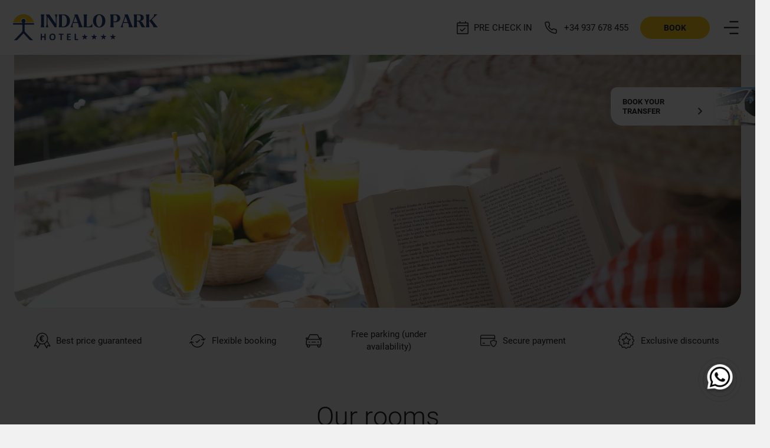

--- FILE ---
content_type: text/html; charset=UTF-8
request_url: https://www.indalopark.com/en/rooms/
body_size: 110317
content:
<!DOCTYPE html>
<html lang="en">
    <head>
        <title>Our rooms| Hotel Indalo Park</title>
        <meta name='viewport' content='width=device-width,initial-scale=1,maximum-scale=5'/>
            <meta name="description" content="Spaces specially designed to guarantee you maximum comfort and rest in Santa Susanna. Our rooms are awaiting for you, book now!" />
        <meta name="author" content="eMascaró" />
        <meta http-equiv="Content-Type" content="text/html; charset=UTF-8" />
		<meta property="fb:app_id" content="214649275261896" />
		<meta property="og:type" content="website" />
        <meta property="og:url" content="https://www.indalopark.com/en/rooms/" />
		<meta property="og:description" content="Spaces specially designed to guarantee you maximum comfort and rest in Santa Susanna. Our rooms are awaiting for you, book now!" /><meta property="og:title" content="Our rooms| Hotel Indalo Park" />
        <link rel="shortcut icon" href="https://www.indalopark.com/favicon.png" />
        <link rel="apple-touch-icon" href="https://www.indalopark.com/favicon-ios.png" />
        <meta name="apple-mobile-web-app-title" content="Hotel Indalo Park">
        <link rel="preload" href="/content/fonts/fontawesome-webfont.woff2" as="font" type="font/woff2" crossorigin>
						
		<meta property="og:image" content="https://www.indalopark.com/content/thumbs/640_/content/imgsxml/config/img-menu2708.jpg">
	<meta property="og:image" content="https://www.indalopark.com/content/imgsxml/imagenesmenu/img-menu965.jpg">
	<meta property="og:image" content="https://www.indalopark.com/content/imgsxml/imagenesmenu/piscinatravelawards1396.jpg">
	<meta property="og:image" content="https://www.indalopark.com/content/imgsxml/imagenesmenu/comedor6618.jpg">
	<meta property="og:image" content="https://www.indalopark.com/content/imgsxml/imagenesmenu/cabecera726.jpg">        <link rel="alternate" hreflang="es" href="https://www.indalopark.com/es/habitaciones/" />
                    <link rel="alternate" hreflang="en" href="https://www.indalopark.com/en/rooms/" />
                    <link rel="alternate" hreflang="nl" href="https://www.indalopark.com/nl/kamers/" />
                    <link rel="alternate" hreflang="fr" href="https://www.indalopark.com/fr/chambres/" />
                    <link rel="alternate" hreflang="ca" href="https://www.indalopark.com/ca/habitacions/" />
                    <link rel="alternate" hreflang="de" href="https://www.indalopark.com/de/zimmer/" />
                            <link rel="canonical" href="https://www.indalopark.com/en/rooms/" />
        
		<style type="text/css">@charset "UTF-8";[class^="icon-"]{display:flex;flex:none}@font-face{font-family:'Oooh Baby';font-style:normal;font-weight:400;font-display:swap;src:url(/content/fonts/2sDcZGJWgJTT2Jf76xQzZ2W5O7w.woff2) format('woff2');unicode-range:U+0102-0103,U+0110-0111,U+0128-0129,U+0168-0169,U+01A0-01A1,U+01AF-01B0,U+1EA0-1EF9,U+20AB}@font-face{font-family:'Oooh Baby';font-style:normal;font-weight:400;font-display:swap;src:url(/content/fonts/2sDcZGJWgJTT2Jf76xQzZmW5O7w.woff2) format('woff2');unicode-range:U+0100-02AF,U+1E00-1EFF,U+2020,U+20A0-20AB,U+20AD-20CF,U+2113,U+2C60-2C7F,U+A720-A7FF}@font-face{font-family:'Oooh Baby';font-style:normal;font-weight:400;font-display:swap;src:url(/content/fonts/2sDcZGJWgJTT2Jf76xQzaGW5.woff2) format('woff2');unicode-range:U+0000-00FF,U+0131,U+0152-0153,U+02BB-02BC,U+02C6,U+02DA,U+02DC,U+2000-206F,U+2074,U+20AC,U+2122,U+2191,U+2193,U+2212,U+2215,U+FEFF,U+FFFD}@font-face{font-family:'Roboto';font-style:italic;font-weight:300;font-display:swap;src:url(/content/fonts/roboto/KFOjCnqEu92Fr1Mu51TjASc3CsTKlA.woff2) format('woff2');unicode-range:U+0460-052F,U+1C80-1C88,U+20B4,U+2DE0-2DFF,U+A640-A69F,U+FE2E-FE2F}@font-face{font-family:'Roboto';font-style:italic;font-weight:300;font-display:swap;src:url(/content/fonts/roboto/KFOjCnqEu92Fr1Mu51TjASc-CsTKlA.woff2) format('woff2');unicode-range:U+0301,U+0400-045F,U+0490-0491,U+04B0-04B1,U+2116}@font-face{font-family:'Roboto';font-style:italic;font-weight:300;font-display:swap;src:url(/content/fonts/roboto/KFOjCnqEu92Fr1Mu51TjASc2CsTKlA.woff2) format('woff2');unicode-range:U+1F00-1FFF}@font-face{font-family:'Roboto';font-style:italic;font-weight:300;font-display:swap;src:url(/content/fonts/roboto/KFOjCnqEu92Fr1Mu51TjASc5CsTKlA.woff2) format('woff2');unicode-range:U+0370-03FF}@font-face{font-family:'Roboto';font-style:italic;font-weight:300;font-display:swap;src:url(/content/fonts/roboto/KFOjCnqEu92Fr1Mu51TjASc1CsTKlA.woff2) format('woff2');unicode-range:U+0102-0103,U+0110-0111,U+0128-0129,U+0168-0169,U+01A0-01A1,U+01AF-01B0,U+0300-0301,U+0303-0304,U+0308-0309,U+0323,U+0329,U+1EA0-1EF9,U+20AB}@font-face{font-family:'Roboto';font-style:italic;font-weight:300;font-display:swap;src:url(/content/fonts/roboto/KFOjCnqEu92Fr1Mu51TjASc0CsTKlA.woff2) format('woff2');unicode-range:U+0100-02AF,U+0304,U+0308,U+0329,U+1E00-1E9F,U+1EF2-1EFF,U+2020,U+20A0-20AB,U+20AD-20CF,U+2113,U+2C60-2C7F,U+A720-A7FF}@font-face{font-family:'Roboto';font-style:italic;font-weight:300;font-display:swap;src:url(/content/fonts/roboto/KFOjCnqEu92Fr1Mu51TjASc6CsQ.woff2) format('woff2');unicode-range:U+0000-00FF,U+0131,U+0152-0153,U+02BB-02BC,U+02C6,U+02DA,U+02DC,U+0304,U+0308,U+0329,U+2000-206F,U+2074,U+20AC,U+2122,U+2191,U+2193,U+2212,U+2215,U+FEFF,U+FFFD}@font-face{font-family:'Roboto';font-style:italic;font-weight:400;font-display:swap;src:url(/content/fonts/roboto/KFOkCnqEu92Fr1Mu51xFIzIFKw.woff2) format('woff2');unicode-range:U+0460-052F,U+1C80-1C88,U+20B4,U+2DE0-2DFF,U+A640-A69F,U+FE2E-FE2F}@font-face{font-family:'Roboto';font-style:italic;font-weight:400;font-display:swap;src:url(/content/fonts/roboto/KFOkCnqEu92Fr1Mu51xMIzIFKw.woff2) format('woff2');unicode-range:U+0301,U+0400-045F,U+0490-0491,U+04B0-04B1,U+2116}@font-face{font-family:'Roboto';font-style:italic;font-weight:400;font-display:swap;src:url(/content/fonts/roboto/KFOkCnqEu92Fr1Mu51xEIzIFKw.woff2) format('woff2');unicode-range:U+1F00-1FFF}@font-face{font-family:'Roboto';font-style:italic;font-weight:400;font-display:swap;src:url(/content/fonts/roboto/KFOkCnqEu92Fr1Mu51xLIzIFKw.woff2) format('woff2');unicode-range:U+0370-03FF}@font-face{font-family:'Roboto';font-style:italic;font-weight:400;font-display:swap;src:url(/content/fonts/roboto/KFOkCnqEu92Fr1Mu51xHIzIFKw.woff2) format('woff2');unicode-range:U+0102-0103,U+0110-0111,U+0128-0129,U+0168-0169,U+01A0-01A1,U+01AF-01B0,U+0300-0301,U+0303-0304,U+0308-0309,U+0323,U+0329,U+1EA0-1EF9,U+20AB}@font-face{font-family:'Roboto';font-style:italic;font-weight:400;font-display:swap;src:url(/content/fonts/roboto/KFOkCnqEu92Fr1Mu51xGIzIFKw.woff2) format('woff2');unicode-range:U+0100-02AF,U+0304,U+0308,U+0329,U+1E00-1E9F,U+1EF2-1EFF,U+2020,U+20A0-20AB,U+20AD-20CF,U+2113,U+2C60-2C7F,U+A720-A7FF}@font-face{font-family:'Roboto';font-style:italic;font-weight:400;font-display:swap;src:url(/content/fonts/roboto/KFOkCnqEu92Fr1Mu51xIIzI.woff2) format('woff2');unicode-range:U+0000-00FF,U+0131,U+0152-0153,U+02BB-02BC,U+02C6,U+02DA,U+02DC,U+0304,U+0308,U+0329,U+2000-206F,U+2074,U+20AC,U+2122,U+2191,U+2193,U+2212,U+2215,U+FEFF,U+FFFD}@font-face{font-family:'Roboto';font-style:italic;font-weight:700;font-display:swap;src:url(/content/fonts/roboto/KFOjCnqEu92Fr1Mu51TzBic3CsTKlA.woff2) format('woff2');unicode-range:U+0460-052F,U+1C80-1C88,U+20B4,U+2DE0-2DFF,U+A640-A69F,U+FE2E-FE2F}@font-face{font-family:'Roboto';font-style:italic;font-weight:700;font-display:swap;src:url(/content/fonts/roboto/KFOjCnqEu92Fr1Mu51TzBic-CsTKlA.woff2) format('woff2');unicode-range:U+0301,U+0400-045F,U+0490-0491,U+04B0-04B1,U+2116}@font-face{font-family:'Roboto';font-style:italic;font-weight:700;font-display:swap;src:url(/content/fonts/roboto/KFOjCnqEu92Fr1Mu51TzBic2CsTKlA.woff2) format('woff2');unicode-range:U+1F00-1FFF}@font-face{font-family:'Roboto';font-style:italic;font-weight:700;font-display:swap;src:url(/content/fonts/roboto/KFOjCnqEu92Fr1Mu51TzBic5CsTKlA.woff2) format('woff2');unicode-range:U+0370-03FF}@font-face{font-family:'Roboto';font-style:italic;font-weight:700;font-display:swap;src:url(/content/fonts/roboto/KFOjCnqEu92Fr1Mu51TzBic1CsTKlA.woff2) format('woff2');unicode-range:U+0102-0103,U+0110-0111,U+0128-0129,U+0168-0169,U+01A0-01A1,U+01AF-01B0,U+0300-0301,U+0303-0304,U+0308-0309,U+0323,U+0329,U+1EA0-1EF9,U+20AB}@font-face{font-family:'Roboto';font-style:italic;font-weight:700;font-display:swap;src:url(/content/fonts/roboto/KFOjCnqEu92Fr1Mu51TzBic0CsTKlA.woff2) format('woff2');unicode-range:U+0100-02AF,U+0304,U+0308,U+0329,U+1E00-1E9F,U+1EF2-1EFF,U+2020,U+20A0-20AB,U+20AD-20CF,U+2113,U+2C60-2C7F,U+A720-A7FF}@font-face{font-family:'Roboto';font-style:italic;font-weight:700;font-display:swap;src:url(/content/fonts/roboto/KFOjCnqEu92Fr1Mu51TzBic6CsQ.woff2) format('woff2');unicode-range:U+0000-00FF,U+0131,U+0152-0153,U+02BB-02BC,U+02C6,U+02DA,U+02DC,U+0304,U+0308,U+0329,U+2000-206F,U+2074,U+20AC,U+2122,U+2191,U+2193,U+2212,U+2215,U+FEFF,U+FFFD}@font-face{font-family:'Roboto';font-style:normal;font-weight:300;font-display:swap;src:url(/content/fonts/roboto/KFOlCnqEu92Fr1MmSU5fCRc4EsA.woff2) format('woff2');unicode-range:U+0460-052F,U+1C80-1C88,U+20B4,U+2DE0-2DFF,U+A640-A69F,U+FE2E-FE2F}@font-face{font-family:'Roboto';font-style:normal;font-weight:300;font-display:swap;src:url(/content/fonts/roboto/KFOlCnqEu92Fr1MmSU5fABc4EsA.woff2) format('woff2');unicode-range:U+0301,U+0400-045F,U+0490-0491,U+04B0-04B1,U+2116}@font-face{font-family:'Roboto';font-style:normal;font-weight:300;font-display:swap;src:url(/content/fonts/roboto/KFOlCnqEu92Fr1MmSU5fCBc4EsA.woff2) format('woff2');unicode-range:U+1F00-1FFF}@font-face{font-family:'Roboto';font-style:normal;font-weight:300;font-display:swap;src:url(/content/fonts/roboto/KFOlCnqEu92Fr1MmSU5fBxc4EsA.woff2) format('woff2');unicode-range:U+0370-03FF}@font-face{font-family:'Roboto';font-style:normal;font-weight:300;font-display:swap;src:url(/content/fonts/roboto/KFOlCnqEu92Fr1MmSU5fCxc4EsA.woff2) format('woff2');unicode-range:U+0102-0103,U+0110-0111,U+0128-0129,U+0168-0169,U+01A0-01A1,U+01AF-01B0,U+0300-0301,U+0303-0304,U+0308-0309,U+0323,U+0329,U+1EA0-1EF9,U+20AB}@font-face{font-family:'Roboto';font-style:normal;font-weight:300;font-display:swap;src:url(/content/fonts/roboto/KFOlCnqEu92Fr1MmSU5fChc4EsA.woff2) format('woff2');unicode-range:U+0100-02AF,U+0304,U+0308,U+0329,U+1E00-1E9F,U+1EF2-1EFF,U+2020,U+20A0-20AB,U+20AD-20CF,U+2113,U+2C60-2C7F,U+A720-A7FF}@font-face{font-family:'Roboto';font-style:normal;font-weight:300;font-display:swap;src:url(/content/fonts/roboto/KFOlCnqEu92Fr1MmSU5fBBc4.woff2) format('woff2');unicode-range:U+0000-00FF,U+0131,U+0152-0153,U+02BB-02BC,U+02C6,U+02DA,U+02DC,U+0304,U+0308,U+0329,U+2000-206F,U+2074,U+20AC,U+2122,U+2191,U+2193,U+2212,U+2215,U+FEFF,U+FFFD}@font-face{font-family:'Roboto';font-style:normal;font-weight:400;font-display:swap;src:url(/content/fonts/roboto/KFOmCnqEu92Fr1Mu72xKOzY.woff2) format('woff2');unicode-range:U+0460-052F,U+1C80-1C88,U+20B4,U+2DE0-2DFF,U+A640-A69F,U+FE2E-FE2F}@font-face{font-family:'Roboto';font-style:normal;font-weight:400;font-display:swap;src:url(/content/fonts/roboto/KFOmCnqEu92Fr1Mu5mxKOzY.woff2) format('woff2');unicode-range:U+0301,U+0400-045F,U+0490-0491,U+04B0-04B1,U+2116}@font-face{font-family:'Roboto';font-style:normal;font-weight:400;font-display:swap;src:url(/content/fonts/roboto/KFOmCnqEu92Fr1Mu7mxKOzY.woff2) format('woff2');unicode-range:U+1F00-1FFF}@font-face{font-family:'Roboto';font-style:normal;font-weight:400;font-display:swap;src:url(/content/fonts/roboto/KFOmCnqEu92Fr1Mu4WxKOzY.woff2) format('woff2');unicode-range:U+0370-03FF}@font-face{font-family:'Roboto';font-style:normal;font-weight:400;font-display:swap;src:url(/content/fonts/roboto/KFOmCnqEu92Fr1Mu7WxKOzY.woff2) format('woff2');unicode-range:U+0102-0103,U+0110-0111,U+0128-0129,U+0168-0169,U+01A0-01A1,U+01AF-01B0,U+0300-0301,U+0303-0304,U+0308-0309,U+0323,U+0329,U+1EA0-1EF9,U+20AB}@font-face{font-family:'Roboto';font-style:normal;font-weight:400;font-display:swap;src:url(/content/fonts/roboto/KFOmCnqEu92Fr1Mu7GxKOzY.woff2) format('woff2');unicode-range:U+0100-02AF,U+0304,U+0308,U+0329,U+1E00-1E9F,U+1EF2-1EFF,U+2020,U+20A0-20AB,U+20AD-20CF,U+2113,U+2C60-2C7F,U+A720-A7FF}@font-face{font-family:'Roboto';font-style:normal;font-weight:400;font-display:swap;src:url(/content/fonts/roboto/KFOmCnqEu92Fr1Mu4mxK.woff2) format('woff2');unicode-range:U+0000-00FF,U+0131,U+0152-0153,U+02BB-02BC,U+02C6,U+02DA,U+02DC,U+0304,U+0308,U+0329,U+2000-206F,U+2074,U+20AC,U+2122,U+2191,U+2193,U+2212,U+2215,U+FEFF,U+FFFD}@font-face{font-family:'Roboto';font-style:normal;font-weight:700;font-display:swap;src:url(/content/fonts/roboto/KFOlCnqEu92Fr1MmWUlfCRc4EsA.woff2) format('woff2');unicode-range:U+0460-052F,U+1C80-1C88,U+20B4,U+2DE0-2DFF,U+A640-A69F,U+FE2E-FE2F}@font-face{font-family:'Roboto';font-style:normal;font-weight:700;font-display:swap;src:url(/content/fonts/roboto/KFOlCnqEu92Fr1MmWUlfABc4EsA.woff2) format('woff2');unicode-range:U+0301,U+0400-045F,U+0490-0491,U+04B0-04B1,U+2116}@font-face{font-family:'Roboto';font-style:normal;font-weight:700;font-display:swap;src:url(/content/fonts/roboto/KFOlCnqEu92Fr1MmWUlfCBc4EsA.woff2) format('woff2');unicode-range:U+1F00-1FFF}@font-face{font-family:'Roboto';font-style:normal;font-weight:700;font-display:swap;src:url(/content/fonts/roboto/KFOlCnqEu92Fr1MmWUlfBxc4EsA.woff2) format('woff2');unicode-range:U+0370-03FF}@font-face{font-family:'Roboto';font-style:normal;font-weight:700;font-display:swap;src:url(/content/fonts/roboto/KFOlCnqEu92Fr1MmWUlfCxc4EsA.woff2) format('woff2');unicode-range:U+0102-0103,U+0110-0111,U+0128-0129,U+0168-0169,U+01A0-01A1,U+01AF-01B0,U+0300-0301,U+0303-0304,U+0308-0309,U+0323,U+0329,U+1EA0-1EF9,U+20AB}@font-face{font-family:'Roboto';font-style:normal;font-weight:700;font-display:swap;src:url(/content/fonts/roboto/KFOlCnqEu92Fr1MmWUlfChc4EsA.woff2) format('woff2');unicode-range:U+0100-02AF,U+0304,U+0308,U+0329,U+1E00-1E9F,U+1EF2-1EFF,U+2020,U+20A0-20AB,U+20AD-20CF,U+2113,U+2C60-2C7F,U+A720-A7FF}@font-face{font-family:'Roboto';font-style:normal;font-weight:700;font-display:swap;src:url(/content/fonts/roboto/KFOlCnqEu92Fr1MmWUlfBBc4.woff2) format('woff2');unicode-range:U+0000-00FF,U+0131,U+0152-0153,U+02BB-02BC,U+02C6,U+02DA,U+02DC,U+0304,U+0308,U+0329,U+2000-206F,U+2074,U+20AC,U+2122,U+2191,U+2193,U+2212,U+2215,U+FEFF,U+FFFD}*{color:inherit;border:0;margin:0;padding:0;-webkit-font-smoothing:antialiased;-moz-osx-font-smoothing:grayscale}a{text-size-adjust:none;-webkit-text-size-adjust:none;text-decoration:none;cursor:pointer}address{font-style:normal}body{cursor:default;font-size:12px;color:#fff}button{background:none}button,label{cursor:pointer}mark{background:none}:focus{outline:none !important}::-moz-focus-inner{border:0}summary::-webkit-details-marker{display:none}input{background:none;border-radius:0}button,input[type="submit"],input[type="text"]{-webkit-appearance:none}textarea{font-family:inherit;background-color:transparent}h1,h2,h3,h4,h5,h6{text-transform:none;font-weight:inherit;font-style:inherit;font-size:inherit}p{width:100%}img{width:auto;height:auto}select{color:#000}@font-face{font-family:'FontAwesome';src:url('/content/fonts/fontawesome-webfont.eot?v=4.6.3');src:url('/content/fonts/fontawesome-webfont.eot?#iefix&v=4.6.3') format('embedded-opentype'), url('/content/fonts/fontawesome-webfont.woff2') format('woff2'), url('/content/fonts/fontawesome-webfont.woff') format('woff'), url('/content/fonts/fontawesome-webfont.ttf?v=4.6.3') format('truetype'), url('/content/fonts/fontawesome-webfont.svg?v=4.6.3#fontawesomeregular') format('svg');font-weight:normal;font-style:normal}[class^="fa-"]:before{font-family:'FontAwesome'}.fa{display:inline-block;font:normal normal normal 14px/1 FontAwesome;font-size:inherit;text-rendering:auto;-webkit-font-smoothing:antialiased;-moz-osx-font-smoothing:grayscale}.fa-lg{font-size:1.33333333em;line-height: .75em;vertical-align: -15%}.fa-2x{font-size:2em}.fa-3x{font-size:3em}.fa-4x{font-size:4em}.fa-5x{font-size:5em}.fa-fw{width:1.28571429em;text-align:center}.fa-ul{padding-left:0;margin-left:2.14285714em;list-style-type:none}.fa-ul>li{position:relative}.fa-li{position:absolute;left: -2.14285714em;width:2.14285714em;top: .14285714em;text-align:center}.fa-li.fa-lg{left: -1.85714286em}.fa-border{padding: .2em .25em .15em;border:solid .08em #eee;border-radius: .1em}.fa-pull-left{float:left}.fa-pull-right{float:right}.fa.fa-pull-left{margin-right: .3em}.fa.fa-pull-right{margin-left: .3em}.pull-right{float:right}.pull-left{float:left}.fa.pull-left{margin-right: .3em}.fa.pull-right{margin-left: .3em}.fa-spin{-webkit-animation:fa-spin 2s infinite linear;animation:fa-spin 2s infinite linear}.fa-pulse{-webkit-animation:fa-spin 1s infinite steps(8);animation:fa-spin 1s infinite steps(8)}@-webkit-keyframes fa-spin{0%{-webkit-transform:rotate(0deg);transform:rotate(0deg)}100%{-webkit-transform:rotate(359deg);transform:rotate(359deg)}}@keyframes fa-spin{0%{-webkit-transform:rotate(0deg);transform:rotate(0deg)}100%{-webkit-transform:rotate(359deg);transform:rotate(359deg)}}.fa-rotate-90{-ms-filter:"progid:DXImageTransform.Microsoft.BasicImage(rotation=1)";-webkit-transform:rotate(90deg);-ms-transform:rotate(90deg);transform:rotate(90deg)}.fa-rotate-180{-ms-filter:"progid:DXImageTransform.Microsoft.BasicImage(rotation=2)";-webkit-transform:rotate(180deg);-ms-transform:rotate(180deg);transform:rotate(180deg)}.fa-rotate-270{-ms-filter:"progid:DXImageTransform.Microsoft.BasicImage(rotation=3)";-webkit-transform:rotate(270deg);-ms-transform:rotate(270deg);transform:rotate(270deg)}.fa-flip-horizontal{-ms-filter:"progid:DXImageTransform.Microsoft.BasicImage(rotation=0,mirror=1)";-webkit-transform:scale(-1,1);-ms-transform:scale(-1,1);transform:scale(-1,1)}.fa-flip-vertical{-ms-filter:"progid:DXImageTransform.Microsoft.BasicImage(rotation=2, mirror=1)";-webkit-transform:scale(1,-1);-ms-transform:scale(1,-1);transform:scale(1,-1)}:root .fa-rotate-90, :root .fa-rotate-180, :root .fa-rotate-270, :root .fa-flip-horizontal, :root .fa-flip-vertical{filter:none}.fa-stack{position:relative;display:inline-block;width:2em;height:2em;line-height:2em;vertical-align:middle}.fa-stack-1x,.fa-stack-2x{position:absolute;left:0;width:100%;text-align:center}.fa-stack-1x{line-height:inherit}.fa-stack-2x{font-size:2em}.fa-inverse{color:#fff}.fa-glass:before{content:"\f000"}.fa-music:before{content:"\f001"}.fa-search:before{content:"\f002"}.fa-envelope-o:before{content:"\f003"}.fa-heart:before{content:"\f004"}.fa-star:before{content:"\f005"}.fa-star-o:before{content:"\f006"}.fa-user:before{content:"\f007"}.fa-film:before{content:"\f008"}.fa-th-large:before{content:"\f009"}.fa-th:before{content:"\f00a"}.fa-th-list:before{content:"\f00b"}.fa-check:before{content:"\f00c"}.fa-remove:before,.fa-close:before,.fa-times:before{content:"\f00d"}.fa-search-plus:before{content:"\f00e"}.fa-search-minus:before{content:"\f010"}.fa-power-off:before{content:"\f011"}.fa-signal:before{content:"\f012"}.fa-gear:before,.fa-cog:before{content:"\f013"}.fa-trash-o:before{content:"\f014"}.fa-home:before{content:"\f015"}.fa-file-o:before{content:"\f016"}.fa-clock-o:before{content:"\f017"}.fa-road:before{content:"\f018"}.fa-download:before{content:"\f019"}.fa-arrow-circle-o-down:before{content:"\f01a"}.fa-arrow-circle-o-up:before{content:"\f01b"}.fa-inbox:before{content:"\f01c"}.fa-play-circle-o:before{content:"\f01d"}.fa-rotate-right:before,.fa-repeat:before{content:"\f01e"}.fa-refresh:before{content:"\f021"}.fa-list-alt:before{content:"\f022"}.fa-lock:before{content:"\f023"}.fa-flag:before{content:"\f024"}.fa-headphones:before{content:"\f025"}.fa-volume-off:before{content:"\f026"}.fa-volume-down:before{content:"\f027"}.fa-volume-up:before{content:"\f028"}.fa-qrcode:before{content:"\f029"}.fa-barcode:before{content:"\f02a"}.fa-tag:before{content:"\f02b"}.fa-tags:before{content:"\f02c"}.fa-book:before{content:"\f02d"}.fa-bookmark:before{content:"\f02e"}.fa-print:before{content:"\f02f"}.fa-camera:before{content:"\f030"}.fa-font:before{content:"\f031"}.fa-bold:before{content:"\f032"}.fa-italic:before{content:"\f033"}.fa-text-height:before{content:"\f034"}.fa-text-width:before{content:"\f035"}.fa-align-left:before{content:"\f036"}.fa-align-center:before{content:"\f037"}.fa-align-right:before{content:"\f038"}.fa-align-justify:before{content:"\f039"}.fa-list:before{content:"\f03a"}.fa-dedent:before,.fa-outdent:before{content:"\f03b"}.fa-indent:before{content:"\f03c"}.fa-video-camera:before{content:"\f03d"}.fa-photo:before,.fa-image:before,.fa-picture-o:before{content:"\f03e"}.fa-pencil:before{content:"\f040"}.fa-map-marker:before{content:"\f041"}.fa-adjust:before{content:"\f042"}.fa-tint:before{content:"\f043"}.fa-edit:before,.fa-pencil-square-o:before{content:"\f044"}.fa-share-square-o:before{content:"\f045"}.fa-check-square-o:before{content:"\f046"}.fa-arrows:before{content:"\f047"}.fa-step-backward:before{content:"\f048"}.fa-fast-backward:before{content:"\f049"}.fa-backward:before{content:"\f04a"}.fa-play:before{content:"\f04b"}.fa-pause:before{content:"\f04c"}.fa-stop:before{content:"\f04d"}.fa-forward:before{content:"\f04e"}.fa-fast-forward:before{content:"\f050"}.fa-step-forward:before{content:"\f051"}.fa-eject:before{content:"\f052"}.fa-chevron-left:before{content:"\f053"}.fa-chevron-right:before{content:"\f054"}.fa-plus-circle:before{content:"\f055"}.fa-minus-circle:before{content:"\f056"}.fa-times-circle:before{content:"\f057"}.fa-check-circle:before{content:"\f058"}.fa-question-circle:before{content:"\f059"}.fa-info-circle:before{content:"\f05a"}.fa-crosshairs:before{content:"\f05b"}.fa-times-circle-o:before{content:"\f05c"}.fa-check-circle-o:before{content:"\f05d"}.fa-ban:before{content:"\f05e"}.fa-arrow-left:before{content:"\f060"}.fa-arrow-right:before{content:"\f061"}.fa-arrow-up:before{content:"\f062"}.fa-arrow-down:before{content:"\f063"}.fa-mail-forward:before,.fa-share:before{content:"\f064"}.fa-expand:before{content:"\f065"}.fa-compress:before{content:"\f066"}.fa-plus:before{content:"\f067"}.fa-minus:before{content:"\f068"}.fa-asterisk:before{content:"\f069"}.fa-exclamation-circle:before{content:"\f06a"}.fa-gift:before{content:"\f06b"}.fa-leaf:before{content:"\f06c"}.fa-fire:before{content:"\f06d"}.fa-eye:before{content:"\f06e"}.fa-eye-slash:before{content:"\f070"}.fa-warning:before,.fa-exclamation-triangle:before{content:"\f071"}.fa-plane:before{content:"\f072"}.fa-calendar:before{content:"\f073"}.fa-random:before{content:"\f074"}.fa-comment:before{content:"\f075"}.fa-magnet:before{content:"\f076"}.fa-chevron-up:before{content:"\f077"}.fa-chevron-down:before{content:"\f078"}.fa-retweet:before{content:"\f079"}.fa-shopping-cart:before{content:"\f07a"}.fa-folder:before{content:"\f07b"}.fa-folder-open:before{content:"\f07c"}.fa-arrows-v:before{content:"\f07d"}.fa-arrows-h:before{content:"\f07e"}.fa-bar-chart-o:before,.fa-bar-chart:before{content:"\f080"}.fa-twitter-square:before{content:"\f081"}.fa-facebook-square:before{content:"\f082"}.fa-camera-retro:before{content:"\f083"}.fa-key:before{content:"\f084"}.fa-gears:before,.fa-cogs:before{content:"\f085"}.fa-comments:before{content:"\f086"}.fa-thumbs-o-up:before{content:"\f087"}.fa-thumbs-o-down:before{content:"\f088"}.fa-star-half:before{content:"\f089"}.fa-heart-o:before{content:"\f08a"}.fa-sign-out:before{content:"\f08b"}.fa-linkedin-square:before{content:"\f08c"}.fa-thumb-tack:before{content:"\f08d"}.fa-external-link:before{content:"\f08e"}.fa-sign-in:before{content:"\f090"}.fa-trophy:before{content:"\f091"}.fa-github-square:before{content:"\f092"}.fa-upload:before{content:"\f093"}.fa-lemon-o:before{content:"\f094"}.fa-phone:before{content:"\f095"}.fa-square-o:before{content:"\f096"}.fa-bookmark-o:before{content:"\f097"}.fa-phone-square:before{content:"\f098"}.fa-twitter:before{content:"\f099"}.fa-facebook-f:before,.fa-facebook:before{content:"\f09a"}.fa-github:before{content:"\f09b"}.fa-unlock:before{content:"\f09c"}.fa-credit-card:before{content:"\f09d"}.fa-feed:before,.fa-rss:before{content:"\f09e"}.fa-hdd-o:before{content:"\f0a0"}.fa-bullhorn:before{content:"\f0a1"}.fa-bell:before{content:"\f0f3"}.fa-certificate:before{content:"\f0a3"}.fa-hand-o-right:before{content:"\f0a4"}.fa-hand-o-left:before{content:"\f0a5"}.fa-hand-o-up:before{content:"\f0a6"}.fa-hand-o-down:before{content:"\f0a7"}.fa-arrow-circle-left:before{content:"\f0a8"}.fa-arrow-circle-right:before{content:"\f0a9"}.fa-arrow-circle-up:before{content:"\f0aa"}.fa-arrow-circle-down:before{content:"\f0ab"}.fa-globe:before{content:"\f0ac"}.fa-wrench:before{content:"\f0ad"}.fa-tasks:before{content:"\f0ae"}.fa-filter:before{content:"\f0b0"}.fa-briefcase:before{content:"\f0b1"}.fa-arrows-alt:before{content:"\f0b2"}.fa-group:before,.fa-users:before{content:"\f0c0"}.fa-chain:before,.fa-link:before{content:"\f0c1"}.fa-cloud:before{content:"\f0c2"}.fa-flask:before{content:"\f0c3"}.fa-cut:before,.fa-scissors:before{content:"\f0c4"}.fa-copy:before,.fa-files-o:before{content:"\f0c5"}.fa-paperclip:before{content:"\f0c6"}.fa-save:before,.fa-floppy-o:before{content:"\f0c7"}.fa-square:before{content:"\f0c8"}.fa-navicon:before,.fa-reorder:before,.fa-bars:before{content:"\f0c9"}.fa-list-ul:before{content:"\f0ca"}.fa-list-ol:before{content:"\f0cb"}.fa-strikethrough:before{content:"\f0cc"}.fa-underline:before{content:"\f0cd"}.fa-table:before{content:"\f0ce"}.fa-magic:before{content:"\f0d0"}.fa-truck:before{content:"\f0d1"}.fa-pinterest:before{content:"\f0d2"}.fa-pinterest-square:before{content:"\f0d3"}.fa-google-plus-square:before{content:"\f0d4"}.fa-google-plus:before{content:"\f0d5"}.fa-money:before{content:"\f0d6"}.fa-caret-down:before{content:"\f0d7"}.fa-caret-up:before{content:"\f0d8"}.fa-caret-left:before{content:"\f0d9"}.fa-caret-right:before{content:"\f0da"}.fa-columns:before{content:"\f0db"}.fa-unsorted:before,.fa-sort:before{content:"\f0dc"}.fa-sort-down:before,.fa-sort-desc:before{content:"\f0dd"}.fa-sort-up:before,.fa-sort-asc:before{content:"\f0de"}.fa-envelope:before{content:"\f0e0"}.fa-linkedin:before{content:"\f0e1"}.fa-rotate-left:before,.fa-undo:before{content:"\f0e2"}.fa-legal:before,.fa-gavel:before{content:"\f0e3"}.fa-dashboard:before,.fa-tachometer:before{content:"\f0e4"}.fa-comment-o:before{content:"\f0e5"}.fa-comments-o:before{content:"\f0e6"}.fa-flash:before,.fa-bolt:before{content:"\f0e7"}.fa-sitemap:before{content:"\f0e8"}.fa-umbrella:before{content:"\f0e9"}.fa-paste:before,.fa-clipboard:before{content:"\f0ea"}.fa-lightbulb-o:before{content:"\f0eb"}.fa-exchange:before{content:"\f0ec"}.fa-cloud-download:before{content:"\f0ed"}.fa-cloud-upload:before{content:"\f0ee"}.fa-user-md:before{content:"\f0f0"}.fa-stethoscope:before{content:"\f0f1"}.fa-suitcase:before{content:"\f0f2"}.fa-bell-o:before{content:"\f0a2"}.fa-coffee:before{content:"\f0f4"}.fa-cutlery:before{content:"\f0f5"}.fa-file-text-o:before{content:"\f0f6"}.fa-building-o:before{content:"\f0f7"}.fa-hospital-o:before{content:"\f0f8"}.fa-ambulance:before{content:"\f0f9"}.fa-medkit:before{content:"\f0fa"}.fa-fighter-jet:before{content:"\f0fb"}.fa-beer:before{content:"\f0fc"}.fa-h-square:before{content:"\f0fd"}.fa-plus-square:before{content:"\f0fe"}.fa-angle-double-left:before{content:"\f100"}.fa-angle-double-right:before{content:"\f101"}.fa-angle-double-up:before{content:"\f102"}.fa-angle-double-down:before{content:"\f103"}.fa-angle-left:before{content:"\f104"}.fa-angle-right:before{content:"\f105"}.fa-angle-up:before{content:"\f106"}.fa-angle-down:before{content:"\f107"}.fa-desktop:before{content:"\f108"}.fa-laptop:before{content:"\f109"}.fa-tablet:before{content:"\f10a"}.fa-mobile-phone:before,.fa-mobile:before{content:"\f10b"}.fa-circle-o:before{content:"\f10c"}.fa-quote-left:before{content:"\f10d"}.fa-quote-right:before{content:"\f10e"}.fa-spinner:before{content:"\f110"}.fa-circle:before{content:"\f111"}.fa-mail-reply:before,.fa-reply:before{content:"\f112"}.fa-github-alt:before{content:"\f113"}.fa-folder-o:before{content:"\f114"}.fa-folder-open-o:before{content:"\f115"}.fa-smile-o:before{content:"\f118"}.fa-frown-o:before{content:"\f119"}.fa-meh-o:before{content:"\f11a"}.fa-gamepad:before{content:"\f11b"}.fa-keyboard-o:before{content:"\f11c"}.fa-flag-o:before{content:"\f11d"}.fa-flag-checkered:before{content:"\f11e"}.fa-terminal:before{content:"\f120"}.fa-code:before{content:"\f121"}.fa-mail-reply-all:before,.fa-reply-all:before{content:"\f122"}.fa-star-half-empty:before,.fa-star-half-full:before,.fa-star-half-o:before{content:"\f123"}.fa-location-arrow:before{content:"\f124"}.fa-crop:before{content:"\f125"}.fa-code-fork:before{content:"\f126"}.fa-unlink:before,.fa-chain-broken:before{content:"\f127"}.fa-question:before{content:"\f128"}.fa-info:before{content:"\f129"}.fa-exclamation:before{content:"\f12a"}.fa-superscript:before{content:"\f12b"}.fa-subscript:before{content:"\f12c"}.fa-eraser:before{content:"\f12d"}.fa-puzzle-piece:before{content:"\f12e"}.fa-microphone:before{content:"\f130"}.fa-microphone-slash:before{content:"\f131"}.fa-shield:before{content:"\f132"}.fa-calendar-o:before{content:"\f133"}.fa-fire-extinguisher:before{content:"\f134"}.fa-rocket:before{content:"\f135"}.fa-maxcdn:before{content:"\f136"}.fa-chevron-circle-left:before{content:"\f137"}.fa-chevron-circle-right:before{content:"\f138"}.fa-chevron-circle-up:before{content:"\f139"}.fa-chevron-circle-down:before{content:"\f13a"}.fa-html5:before{content:"\f13b"}.fa-css3:before{content:"\f13c"}.fa-anchor:before{content:"\f13d"}.fa-unlock-alt:before{content:"\f13e"}.fa-bullseye:before{content:"\f140"}.fa-ellipsis-h:before{content:"\f141"}.fa-ellipsis-v:before{content:"\f142"}.fa-rss-square:before{content:"\f143"}.fa-play-circle:before{content:"\f144"}.fa-ticket:before{content:"\f145"}.fa-minus-square:before{content:"\f146"}.fa-minus-square-o:before{content:"\f147"}.fa-level-up:before{content:"\f148"}.fa-level-down:before{content:"\f149"}.fa-check-square:before{content:"\f14a"}.fa-pencil-square:before{content:"\f14b"}.fa-external-link-square:before{content:"\f14c"}.fa-share-square:before{content:"\f14d"}.fa-compass:before{content:"\f14e"}.fa-toggle-down:before,.fa-caret-square-o-down:before{content:"\f150"}.fa-toggle-up:before,.fa-caret-square-o-up:before{content:"\f151"}.fa-toggle-right:before,.fa-caret-square-o-right:before{content:"\f152"}.fa-euro:before,.fa-eur:before{content:"\f153"}.fa-gbp:before{content:"\f154"}.fa-dollar:before,.fa-usd:before{content:"\f155"}.fa-rupee:before,.fa-inr:before{content:"\f156"}.fa-cny:before,.fa-rmb:before,.fa-yen:before,.fa-jpy:before{content:"\f157"}.fa-ruble:before,.fa-rouble:before,.fa-rub:before{content:"\f158"}.fa-won:before,.fa-krw:before{content:"\f159"}.fa-bitcoin:before,.fa-btc:before{content:"\f15a"}.fa-file:before{content:"\f15b"}.fa-file-text:before{content:"\f15c"}.fa-sort-alpha-asc:before{content:"\f15d"}.fa-sort-alpha-desc:before{content:"\f15e"}.fa-sort-amount-asc:before{content:"\f160"}.fa-sort-amount-desc:before{content:"\f161"}.fa-sort-numeric-asc:before{content:"\f162"}.fa-sort-numeric-desc:before{content:"\f163"}.fa-thumbs-up:before{content:"\f164"}.fa-thumbs-down:before{content:"\f165"}.fa-youtube-square:before{content:"\f166"}.fa-youtube:before{content:"\f167"}.fa-xing:before{content:"\f168"}.fa-xing-square:before{content:"\f169"}.fa-youtube-play:before{content:"\f16a"}.fa-dropbox:before{content:"\f16b"}.fa-stack-overflow:before{content:"\f16c"}.fa-instagram:before{content:"\f16d"}.fa-flickr:before{content:"\f16e"}.fa-adn:before{content:"\f170"}.fa-bitbucket:before{content:"\f171"}.fa-bitbucket-square:before{content:"\f172"}.fa-tumblr:before{content:"\f173"}.fa-tumblr-square:before{content:"\f174"}.fa-long-arrow-down:before{content:"\f175"}.fa-long-arrow-up:before{content:"\f176"}.fa-long-arrow-left:before{content:"\f177"}.fa-long-arrow-right:before{content:"\f178"}.fa-apple:before{content:"\f179"}.fa-windows:before{content:"\f17a"}.fa-android:before{content:"\f17b"}.fa-linux:before{content:"\f17c"}.fa-dribbble:before{content:"\f17d"}.fa-skype:before{content:"\f17e"}.fa-foursquare:before{content:"\f180"}.fa-trello:before{content:"\f181"}.fa-female:before{content:"\f182"}.fa-male:before{content:"\f183"}.fa-gittip:before,.fa-gratipay:before{content:"\f184"}.fa-sun-o:before{content:"\f185"}.fa-moon-o:before{content:"\f186"}.fa-archive:before{content:"\f187"}.fa-bug:before{content:"\f188"}.fa-vk:before{content:"\f189"}.fa-weibo:before{content:"\f18a"}.fa-renren:before{content:"\f18b"}.fa-pagelines:before{content:"\f18c"}.fa-stack-exchange:before{content:"\f18d"}.fa-arrow-circle-o-right:before{content:"\f18e"}.fa-arrow-circle-o-left:before{content:"\f190"}.fa-toggle-left:before,.fa-caret-square-o-left:before{content:"\f191"}.fa-dot-circle-o:before{content:"\f192"}.fa-wheelchair:before{content:"\f193"}.fa-vimeo-square:before{content:"\f194"}.fa-turkish-lira:before,.fa-try:before{content:"\f195"}.fa-plus-square-o:before{content:"\f196"}.fa-space-shuttle:before{content:"\f197"}.fa-slack:before{content:"\f198"}.fa-envelope-square:before{content:"\f199"}.fa-wordpress:before{content:"\f19a"}.fa-openid:before{content:"\f19b"}.fa-institution:before,.fa-bank:before,.fa-university:before{content:"\f19c"}.fa-mortar-board:before,.fa-graduation-cap:before{content:"\f19d"}.fa-yahoo:before{content:"\f19e"}.fa-google:before{content:"\f1a0"}.fa-reddit:before{content:"\f1a1"}.fa-reddit-square:before{content:"\f1a2"}.fa-stumbleupon-circle:before{content:"\f1a3"}.fa-stumbleupon:before{content:"\f1a4"}.fa-delicious:before{content:"\f1a5"}.fa-digg:before{content:"\f1a6"}.fa-pied-piper-pp:before{content:"\f1a7"}.fa-pied-piper-alt:before{content:"\f1a8"}.fa-drupal:before{content:"\f1a9"}.fa-joomla:before{content:"\f1aa"}.fa-language:before{content:"\f1ab"}.fa-fax:before{content:"\f1ac"}.fa-building:before{content:"\f1ad"}.fa-child:before{content:"\f1ae"}.fa-paw:before{content:"\f1b0"}.fa-spoon:before{content:"\f1b1"}.fa-cube:before{content:"\f1b2"}.fa-cubes:before{content:"\f1b3"}.fa-behance:before{content:"\f1b4"}.fa-behance-square:before{content:"\f1b5"}.fa-steam:before{content:"\f1b6"}.fa-steam-square:before{content:"\f1b7"}.fa-recycle:before{content:"\f1b8"}.fa-automobile:before,.fa-car:before{content:"\f1b9"}.fa-cab:before,.fa-taxi:before{content:"\f1ba"}.fa-tree:before{content:"\f1bb"}.fa-spotify:before{content:"\f1bc"}.fa-deviantart:before{content:"\f1bd"}.fa-soundcloud:before{content:"\f1be"}.fa-database:before{content:"\f1c0"}.fa-file-pdf-o:before{content:"\f1c1"}.fa-file-word-o:before{content:"\f1c2"}.fa-file-excel-o:before{content:"\f1c3"}.fa-file-powerpoint-o:before{content:"\f1c4"}.fa-file-photo-o:before,.fa-file-picture-o:before,.fa-file-image-o:before{content:"\f1c5"}.fa-file-zip-o:before,.fa-file-archive-o:before{content:"\f1c6"}.fa-file-sound-o:before,.fa-file-audio-o:before{content:"\f1c7"}.fa-file-movie-o:before,.fa-file-video-o:before{content:"\f1c8"}.fa-file-code-o:before{content:"\f1c9"}.fa-vine:before{content:"\f1ca"}.fa-codepen:before{content:"\f1cb"}.fa-jsfiddle:before{content:"\f1cc"}.fa-life-bouy:before,.fa-life-buoy:before,.fa-life-saver:before,.fa-support:before,.fa-life-ring:before{content:"\f1cd"}.fa-circle-o-notch:before{content:"\f1ce"}.fa-ra:before,.fa-resistance:before,.fa-rebel:before{content:"\f1d0"}.fa-ge:before,.fa-empire:before{content:"\f1d1"}.fa-git-square:before{content:"\f1d2"}.fa-git:before{content:"\f1d3"}.fa-y-combinator-square:before,.fa-yc-square:before,.fa-hacker-news:before{content:"\f1d4"}.fa-tencent-weibo:before{content:"\f1d5"}.fa-qq:before{content:"\f1d6"}.fa-wechat:before,.fa-weixin:before{content:"\f1d7"}.fa-send:before,.fa-paper-plane:before{content:"\f1d8"}.fa-send-o:before,.fa-paper-plane-o:before{content:"\f1d9"}.fa-history:before{content:"\f1da"}.fa-circle-thin:before{content:"\f1db"}.fa-header:before{content:"\f1dc"}.fa-paragraph:before{content:"\f1dd"}.fa-sliders:before{content:"\f1de"}.fa-share-alt:before{content:"\f1e0"}.fa-share-alt-square:before{content:"\f1e1"}.fa-bomb:before{content:"\f1e2"}.fa-soccer-ball-o:before,.fa-futbol-o:before{content:"\f1e3"}.fa-tty:before{content:"\f1e4"}.fa-binoculars:before{content:"\f1e5"}.fa-plug:before{content:"\f1e6"}.fa-slideshare:before{content:"\f1e7"}.fa-twitch:before{content:"\f1e8"}.fa-yelp:before{content:"\f1e9"}.fa-newspaper-o:before{content:"\f1ea"}.fa-wifi:before{content:"\f1eb"}.fa-calculator:before{content:"\f1ec"}.fa-paypal:before{content:"\f1ed"}.fa-google-wallet:before{content:"\f1ee"}.fa-cc-visa:before{content:"\f1f0"}.fa-cc-mastercard:before{content:"\f1f1"}.fa-cc-discover:before{content:"\f1f2"}.fa-cc-amex:before{content:"\f1f3"}.fa-cc-paypal:before{content:"\f1f4"}.fa-cc-stripe:before{content:"\f1f5"}.fa-bell-slash:before{content:"\f1f6"}.fa-bell-slash-o:before{content:"\f1f7"}.fa-trash:before{content:"\f1f8"}.fa-copyright:before{content:"\f1f9"}.fa-at:before{content:"\f1fa"}.fa-eyedropper:before{content:"\f1fb"}.fa-paint-brush:before{content:"\f1fc"}.fa-birthday-cake:before{content:"\f1fd"}.fa-area-chart:before{content:"\f1fe"}.fa-pie-chart:before{content:"\f200"}.fa-line-chart:before{content:"\f201"}.fa-lastfm:before{content:"\f202"}.fa-lastfm-square:before{content:"\f203"}.fa-toggle-off:before{content:"\f204"}.fa-toggle-on:before{content:"\f205"}.fa-bicycle:before{content:"\f206"}.fa-bus:before{content:"\f207"}.fa-ioxhost:before{content:"\f208"}.fa-angellist:before{content:"\f209"}.fa-cc:before{content:"\f20a"}.fa-shekel:before,.fa-sheqel:before,.fa-ils:before{content:"\f20b"}.fa-meanpath:before{content:"\f20c"}.fa-buysellads:before{content:"\f20d"}.fa-connectdevelop:before{content:"\f20e"}.fa-dashcube:before{content:"\f210"}.fa-forumbee:before{content:"\f211"}.fa-leanpub:before{content:"\f212"}.fa-sellsy:before{content:"\f213"}.fa-shirtsinbulk:before{content:"\f214"}.fa-simplybuilt:before{content:"\f215"}.fa-skyatlas:before{content:"\f216"}.fa-cart-plus:before{content:"\f217"}.fa-cart-arrow-down:before{content:"\f218"}.fa-diamond:before{content:"\f219"}.fa-ship:before{content:"\f21a"}.fa-user-secret:before{content:"\f21b"}.fa-motorcycle:before{content:"\f21c"}.fa-street-view:before{content:"\f21d"}.fa-heartbeat:before{content:"\f21e"}.fa-venus:before{content:"\f221"}.fa-mars:before{content:"\f222"}.fa-mercury:before{content:"\f223"}.fa-intersex:before,.fa-transgender:before{content:"\f224"}.fa-transgender-alt:before{content:"\f225"}.fa-venus-double:before{content:"\f226"}.fa-mars-double:before{content:"\f227"}.fa-venus-mars:before{content:"\f228"}.fa-mars-stroke:before{content:"\f229"}.fa-mars-stroke-v:before{content:"\f22a"}.fa-mars-stroke-h:before{content:"\f22b"}.fa-neuter:before{content:"\f22c"}.fa-genderless:before{content:"\f22d"}.fa-facebook-official:before{content:"\f230"}.fa-pinterest-p:before{content:"\f231"}.fa-whatsapp:before{content:"\f232"}.fa-server:before{content:"\f233"}.fa-user-plus:before{content:"\f234"}.fa-user-times:before{content:"\f235"}.fa-hotel:before,.fa-bed:before{content:"\f236"}.fa-viacoin:before{content:"\f237"}.fa-train:before{content:"\f238"}.fa-subway:before{content:"\f239"}.fa-medium:before{content:"\f23a"}.fa-yc:before,.fa-y-combinator:before{content:"\f23b"}.fa-optin-monster:before{content:"\f23c"}.fa-opencart:before{content:"\f23d"}.fa-expeditedssl:before{content:"\f23e"}.fa-battery-4:before,.fa-battery-full:before{content:"\f240"}.fa-battery-3:before,.fa-battery-three-quarters:before{content:"\f241"}.fa-battery-2:before,.fa-battery-half:before{content:"\f242"}.fa-battery-1:before,.fa-battery-quarter:before{content:"\f243"}.fa-battery-0:before,.fa-battery-empty:before{content:"\f244"}.fa-mouse-pointer:before{content:"\f245"}.fa-i-cursor:before{content:"\f246"}.fa-object-group:before{content:"\f247"}.fa-object-ungroup:before{content:"\f248"}.fa-sticky-note:before{content:"\f249"}.fa-sticky-note-o:before{content:"\f24a"}.fa-cc-jcb:before{content:"\f24b"}.fa-cc-diners-club:before{content:"\f24c"}.fa-clone:before{content:"\f24d"}.fa-balance-scale:before{content:"\f24e"}.fa-hourglass-o:before{content:"\f250"}.fa-hourglass-1:before,.fa-hourglass-start:before{content:"\f251"}.fa-hourglass-2:before,.fa-hourglass-half:before{content:"\f252"}.fa-hourglass-3:before,.fa-hourglass-end:before{content:"\f253"}.fa-hourglass:before{content:"\f254"}.fa-hand-grab-o:before,.fa-hand-rock-o:before{content:"\f255"}.fa-hand-stop-o:before,.fa-hand-paper-o:before{content:"\f256"}.fa-hand-scissors-o:before{content:"\f257"}.fa-hand-lizard-o:before{content:"\f258"}.fa-hand-spock-o:before{content:"\f259"}.fa-hand-pointer-o:before{content:"\f25a"}.fa-hand-peace-o:before{content:"\f25b"}.fa-trademark:before{content:"\f25c"}.fa-registered:before{content:"\f25d"}.fa-creative-commons:before{content:"\f25e"}.fa-gg:before{content:"\f260"}.fa-gg-circle:before{content:"\f261"}.fa-tripadvisor:before{content:"\f262"}.fa-odnoklassniki:before{content:"\f263"}.fa-odnoklassniki-square:before{content:"\f264"}.fa-get-pocket:before{content:"\f265"}.fa-wikipedia-w:before{content:"\f266"}.fa-safari:before{content:"\f267"}.fa-chrome:before{content:"\f268"}.fa-firefox:before{content:"\f269"}.fa-opera:before{content:"\f26a"}.fa-internet-explorer:before{content:"\f26b"}.fa-tv:before,.fa-television:before{content:"\f26c"}.fa-contao:before{content:"\f26d"}.fa-500px:before{content:"\f26e"}.fa-amazon:before{content:"\f270"}.fa-calendar-plus-o:before{content:"\f271"}.fa-calendar-minus-o:before{content:"\f272"}.fa-calendar-times-o:before{content:"\f273"}.fa-calendar-check-o:before{content:"\f274"}.fa-industry:before{content:"\f275"}.fa-map-pin:before{content:"\f276"}.fa-map-signs:before{content:"\f277"}.fa-map-o:before{content:"\f278"}.fa-map:before{content:"\f279"}.fa-commenting:before{content:"\f27a"}.fa-commenting-o:before{content:"\f27b"}.fa-houzz:before{content:"\f27c"}.fa-vimeo:before{content:"\f27d"}.fa-black-tie:before{content:"\f27e"}.fa-fonticons:before{content:"\f280"}.fa-reddit-alien:before{content:"\f281"}.fa-edge:before{content:"\f282"}.fa-credit-card-alt:before{content:"\f283"}.fa-codiepie:before{content:"\f284"}.fa-modx:before{content:"\f285"}.fa-fort-awesome:before{content:"\f286"}.fa-usb:before{content:"\f287"}.fa-product-hunt:before{content:"\f288"}.fa-mixcloud:before{content:"\f289"}.fa-scribd:before{content:"\f28a"}.fa-pause-circle:before{content:"\f28b"}.fa-pause-circle-o:before{content:"\f28c"}.fa-stop-circle:before{content:"\f28d"}.fa-stop-circle-o:before{content:"\f28e"}.fa-shopping-bag:before{content:"\f290"}.fa-shopping-basket:before{content:"\f291"}.fa-hashtag:before{content:"\f292"}.fa-bluetooth:before{content:"\f293"}.fa-bluetooth-b:before{content:"\f294"}.fa-percent:before{content:"\f295"}.fa-gitlab:before{content:"\f296"}.fa-wpbeginner:before{content:"\f297"}.fa-wpforms:before{content:"\f298"}.fa-envira:before{content:"\f299"}.fa-universal-access:before{content:"\f29a"}.fa-wheelchair-alt:before{content:"\f29b"}.fa-question-circle-o:before{content:"\f29c"}.fa-blind:before{content:"\f29d"}.fa-audio-description:before{content:"\f29e"}.fa-volume-control-phone:before{content:"\f2a0"}.fa-braille:before{content:"\f2a1"}.fa-assistive-listening-systems:before{content:"\f2a2"}.fa-asl-interpreting:before,.fa-american-sign-language-interpreting:before{content:"\f2a3"}.fa-deafness:before,.fa-hard-of-hearing:before,.fa-deaf:before{content:"\f2a4"}.fa-glide:before{content:"\f2a5"}.fa-glide-g:before{content:"\f2a6"}.fa-signing:before,.fa-sign-language:before{content:"\f2a7"}.fa-low-vision:before{content:"\f2a8"}.fa-viadeo:before{content:"\f2a9"}.fa-viadeo-square:before{content:"\f2aa"}.fa-snapchat:before{content:"\f2ab"}.fa-snapchat-ghost:before{content:"\f2ac"}.fa-snapchat-square:before{content:"\f2ad"}.fa-pied-piper:before{content:"\f2ae"}.fa-first-order:before{content:"\f2b0"}.fa-yoast:before{content:"\f2b1"}.fa-themeisle:before{content:"\f2b2"}.fa-google-plus-circle:before,.fa-google-plus-official:before{content:"\f2b3"}.fa-fa:before,.fa-font-awesome:before{content:"\f2b4"}.sr-only{position:absolute;width:1px;height:1px;padding:0;margin: -1px;overflow:hidden;clip:rect(0,0,0,0);border:0}.sr-only-focusable:active,.sr-only-focusable:focus{position:static;width:auto;height:auto;margin:0;overflow:visible;clip:auto}html{font-size:62.5%;overflow:auto;overflow-x:hidden}html.over-hidden{overflow:hidden}html body{font:10px '';background-color:#F1F1F1}body{-webkit-text-size-adjust:100%;overflow-x:hidden}p{padding-bottom:0.8rem}p:last-of-type{margin-bottom:0}[id^="sta"]{position:fixed;top:0;left: -99px}[class^="mdl-"]{padding:6rem 6.7rem}@media (max-width: 1365px){[class^="mdl-"]{padding:5rem 2.3rem}}@media (max-width: 1023px){[class^="mdl-"]{padding:3rem 2.3rem}}.is-desktop{display:block}.is-tablet,.is-mobile{display:none}@media screen and (max-width: 1023px){.is-tablet{display:block}.is-desktop{display:none}}@media screen and (max-width: 767px){.is-mobile{display:block}.is-desktop,.is-tablet{display:none}}@media screen and (min-width: 768px){.mobile-only{display:none}}.deferbg,.deferimg{opacity:0;transition:1s ease}body{text-rendering:optimizelegibility;-webkit-font-smoothing:antialiased;-moz-osx-font-smoothing:grayscale}.m-languages{position:relative;margin-right:3rem}.m-languages:hover .m-listlang{opacity:1;pointer-events:auto}.m-languages .m-current{display:flex;align-items:center;transition: .3s ease;cursor:pointer;text-transform:uppercase}.m-languages .m-current:hover{color:#000}.m-languages .m-current:active{color:#000}.m-languages .m-current>*+*{margin-left: .9rem}.m-languages .m-current i{display:inline-block;width:1.6rem;height:2rem;background-image:url(/content/imgs/icons/down.svg);background-repeat:no-repeat;background-size:contain;margin-right:0.5rem}.m-languages .m-listlang{font-family:'Roboto',sans-serif;min-width:13rem;box-shadow:0 2rem 5rem -1rem rgba(0,0,0,0.3);background-color:#fff;border: .1rem solid #ccc;border-radius: .8rem;position:absolute;top:100%;right: -2rem;transform:translateY(2.5rem);padding:1rem 2.1rem;box-sizing:border-box;z-index:10;opacity:0;pointer-events:none;transition: .3s ease}.m-languages .m-listlang:before{content:'';position:absolute;bottom:100%;right:0;width:2.5rem;height:2.5rem;background-color:#fff;transform-origin:center;transform:translate(-50%,60%) rotate(45deg);border-radius: .5rem;box-shadow:0 2rem 5rem -1rem rgba(0,0,0,0.3);border-left: .1rem solid #ccc;border-top: .1rem solid #ccc;box-sizing:border-box}.m-languages .m-listlang:after{content:'';position:absolute;top: -4rem;left:0;right:0;height:4rem;z-index:2}.m-languages .m-listlang .m-aux{position:absolute;bottom:100%;left:0;right:0;height:2.7rem}.m-languages .m-listlang a{font-size:1.4rem;color:#000;display:flex;justify-content:flex-start;align-items:center;border-bottom: .1rem solid #fff;height:3.8rem;position:relative;z-index:1}.m-languages .m-listlang a:last-child{border-bottom:0}.m-languages .m-listlang a.selected{color:#000;pointer-events:none}.m-languages .m-listlang a img{width:1.4rem;height:1.4rem;border-radius:50%;object-fit:cover;object-position:center}.m-languages .m-listlang a span{margin-left:1rem}@media (max-width: 1023px){.m-languages .m-listlang{right:0}}@media (max-width: 767px){.m-languages{padding-right:2.3rem;margin-right:2.3rem}.m-languages:before{content:'';height:16px;width:1px;border-right:1px solid #D1D1D1;position:absolute;right:0;top:50%;transform:translateY(-50%)}}.m-booking-engine{position:absolute;bottom:24rem;z-index:100;display:flex;left:0;right:0}@media (min-height: 900px){.m-booking-engine{bottom:initial;top:50%;transform:translateY(10rem)}}.m-booking-engine .m-content{width:100%}.m-booking-engine .m-content .m-motor{max-width:107.9rem;margin:0 auto}@media (max-width: 1365px){.m-booking-engine{display:none}}.m-motor{display:flex;justify-content:space-between;max-width:100%;padding:1.9rem 2.6rem 1.9rem 5.6rem;box-sizing:border-box;z-index:2;background:#fff;border-radius:5rem;box-shadow:0 1rem 3rem 0 rgba(0,0,0,0.1);color:#000}.m-motor .m-ocupacion{pointer-events:none}.m-motor label{position:relative;margin-right:4rem;border-bottom:1px solid #000;height:4.4rem;display:flex;align-items:center}.m-motor label img{position:absolute;right:0;top:50%;transform:translateY(-50%);width:1.8rem}.m-motor input{transition:all 0.3s ease;cursor:pointer;min-width:unset;width:100%;font:700 1.5rem/2rem 'Roboto', sans-serif;text-transform:uppercase}.m-motor input::-webkit-input-placeholder{color:#000}.m-motor input::-moz-placeholder{color:#000}.m-motor input:-ms-input-placeholder{color:#000}.m-motor input:-moz-placeholder{color:#000}.m-motor .m-dates{display:flex;max-width:12rem}.m-motor .m-dates img{pointer-events:none}.m-motor .m-submit{padding:2rem 2.5rem;background-color:#FFC600;border-radius:10rem;text-transform:uppercase;color:#000;font:700 1.5rem/2rem 'Roboto', sans-serif;padding:2rem 5rem}.m-motor .m-submit i{display:flex;margin-left:2.5rem;width:2rem;height:2rem;background-size:contain;background-repeat:no-repeat;background-position:center;background-image:url(/content/imgs/book.svg)}.m-motor .m-submit:hover{background-color:#FD6}@media (max-width: 767px){.m-motor .m-submit{padding:1.7rem 2.5rem}}.m-tooltip{top:10rem;width:63.8rem;max-width:99vw;margin-top: -3rem;padding:1.6rem 2.2rem;box-shadow:0 2rem 5rem -1rem rgba(0,0,0,0.8);background-color:#fff;position:absolute;left:50%;transform:translateX(-50%);box-sizing:border-box;z-index:10;opacity:0;pointer-events:none;transition: .3s ease}.m-tooltip label{height:auto}.m-tooltip:before{content:'';position:absolute;top:0.9rem;left:50%;width:2.2rem;height:2.2rem;background-color:#fff;transform-origin:top left;transform:translate(-50%,-2rem) rotate(45deg);box-sizing:border-box}.m-tooltip .sta-g_s_view{color:#000}.m-tooltip:after{content:'';position:absolute;top:0;left:50%;right:0;height:2.5rem;background-color:#fff;border-radius: .8rem}.m-tooltip.active{opacity:1;pointer-events:all}.m-tooltip .m-contentt{font-family:'Roboto',sans-serif;font-size:14px}.m-tooltip .m-contentt .m-heading{display:flex;width:100%;flex-wrap:wrap;justify-content:flex-start}.m-tooltip .m-contentt .m-foot{margin-bottom:10px}.m-tooltip .m-contentt .m-row{display:none;padding:1.2rem 0;position:relative;justify-content:flex-start}.m-tooltip .m-contentt .m-row.active{display:flex}.m-tooltip .m-contentt .m-row>div{width:calc(30% - 10px);margin-left:10px}.m-tooltip .m-contentt .m-row>div:first-of-type{width:40%;margin-left:0}.m-tooltip .m-contentt .m-row>div:nth-of-type(3){margin-right:15px;width:calc(30% - 25px)}.m-tooltip .m-contentt .m-row>div:nth-of-type(4){width:100%;margin:0;display:flex;justify-content:flex-start;flex-wrap:wrap}.m-tooltip .m-contentt .m-row > div:nth-of-type(4) .s-ageslabel2{width:100%;margin-bottom:3px;color:#768489;display:none;opacity:0;height:0;overflow:hidden}.m-tooltip .m-contentt .m-row > div .m-input2 input{pointer-events:none}.m-tooltip .m-contentt .m-row > div .m-input2 span{display:none}.m-tooltip .m-contentt .m-row > div .m-remove{position:absolute;top:1.4rem;right:1.5rem;display:flex;align-items:center;justify-content:center;width:3rem;height:3rem;border-radius:50%;cursor:pointer;background-image:url(/content/imgs/closeblack.svg);background-size:cover}.m-tooltip .m-contentt .m-foot{display:flex;justify-content:space-between;margin-top:2.2rem}.m-tooltip .m-contentt .m-confirm{cursor:pointer}.m-tooltip .m-contentt .m-tit{font:400 3.7rem/4.3rem 'Roboto', sans-serif;text-align:center}@media (max-width: 767px){.m-tooltip .m-contentt .m-tit{font-size:2.7rem;line-height:1}}.m-tooltip .m-contentt .m-serv{margin-top:4.2rem;display:flex;justify-content:space-around}.m-tooltip .m-contentt .m-icon{display:flex;flex-direction:column;align-items:center;justify-content:flex-start;width:20%}.m-tooltip .m-contentt .m-icon a{display:flex;flex-direction:column;align-items:center;justify-content:flex-start}.m-tooltip .m-contentt .m-icon img{flex:none;width:5.5rem;height:5.5rem;margin-bottom:1.2rem}.m-tooltip .m-contentt .m-icon span{font:400 2rem/2.8rem 'Roboto', sans-serif;color:#D1D1D1}@media (max-width: 1365px){.m-tooltip .m-contentt .m-icon span{font-size:1.8rem;line-height:2.3rem}}.m-tooltip .m-contentt .m-form{display:flex;align-items:center;justify-content:center}.m-tooltip .m-contentt .m-select{margin-right:2.7rem;position:relative}.m-tooltip .m-contentt .m-select:before{content:'';position:absolute;top:50%;right:0;width: .1rem;height:2.2rem;transform:translateY(-50%);background-color:#80d6e94d}.m-tooltip .m-contentt .c-select{font:400 2rem/2.8rem 'Roboto', sans-serif;color:#fff;position:relative;height:5rem;box-sizing:border-box;padding:0 4rem 0 0;display:flex;justify-content:space-between;align-items:center;cursor:pointer;transition: .3s ease;padding-top:1.5rem;opacity:1;width:22rem}@media (max-width: 1365px){.m-tooltip .m-contentt .c-select{font-size:1.8rem;line-height:2.3rem}}.m-tooltip .m-contentt .c-select i{display:flex;position:absolute;bottom: .8rem;right:1.8rem;font-size:1.8rem;color:#fff}.m-tooltip .m-contentt .c-select i:before{vertical-align:middle}.m-tooltip .m-contentt .c-select select{opacity:0;position:absolute;top:0;bottom:0;left:0;height:5rem;width:100%;cursor:pointer}.m-tooltip .m-contentt .c-select .m-title{font:400 2.8rem/3.7rem 'Roboto', sans-serif;color:#D1D1D1;position:absolute;top:0;left:0;text-transform:uppercase}@media (max-width: 767px){.m-tooltip .m-contentt .c-select .m-title{font-size:2.4rem;line-height:1}}.m-tooltip .m-contentt .c-select span{font:400 2rem/2.8rem 'Roboto', sans-serif;color:#fff;white-space:nowrap;text-overflow:ellipsis;overflow:hidden;width:100%;display:block;text-align:left}@media (max-width: 1365px){.m-tooltip .m-contentt .c-select span{font-size:1.8rem;line-height:2.3rem}}.m-tooltip .m-contentt .m-pax{position:relative}.m-tooltip .m-contentt .m-pax .m-tooltip .m-auxt{position:absolute;top:100%;left:0;right:0;height:3rem}.m-tooltip .m-contentt .m-pax.hover .m-tooltip{opacity:1;pointer-events:auto}.m-tooltip .m-contentt .m-pax .m-input{display:flex}.m-tooltip .m-contentt .m-input{margin-right:2.7rem;position:relative}.m-tooltip .m-contentt .m-input:hover .m-tooltip{opacity:1;pointer-events:auto}.m-tooltip .m-contentt .m-input:before{content:'';position:absolute;top:50%;right:0;width: .1rem;height:2.2rem;transform:translateY(-50%);background-color:#80d6e94d}.m-tooltip .m-contentt .m-input i{display:flex;position:absolute;bottom: .8rem;right:1.8rem;font-size:1.8rem;color:#fff}.m-tooltip .m-contentt .m-input i:before{vertical-align:middle}.m-tooltip .m-contentt .m-input span{font:400 2.8rem/3.7rem 'Roboto', sans-serif;color:#D1D1D1;position:absolute;top:0;left:0;text-transform:uppercase;transition: .3s ease;pointer-events:none}@media (max-width: 767px){.m-tooltip .m-contentt .m-input span{font-size:2.4rem;line-height:1}}.m-tooltip .m-contentt input{display:block;cursor:pointer;width:3rem;box-sizing:border-box;padding:0;height:3rem;display:flex;pointer-events:none;text-align:center;color:#000;transition: .3s ease;font-family:'Roboto',sans-serif;font-size:14px;font-weight:900}.m-tooltip .m-contentt input::-webkit-input-placeholder{color:#000}.m-tooltip .m-contentt input::-moz-placeholder{color:#000}.m-tooltip .m-contentt input:-ms-input-placeholder{color:#000}.m-tooltip .m-contentt input:-moz-placeholder{color:#000}.m-tooltip .m-contentt .m-button{padding:2rem 2.5rem;background-color:#FFC600;border-radius:10rem;text-transform:uppercase;color:#000;font:700 1.5rem/2rem 'Roboto', sans-serif;padding:0 2.5rem}.m-tooltip .m-contentt .m-button i{display:flex;margin-left:2.5rem;width:2rem;height:2rem;background-size:contain;background-repeat:no-repeat;background-position:center;background-image:url(/content/imgs/book.svg)}.m-tooltip .m-contentt .m-button:hover{background-color:#FD6}@media (max-width: 767px){.m-tooltip .m-contentt .m-button{padding:1.7rem 2.5rem}}.m-tooltip .m-contentt .m-booking{display:none}.m-tooltip .m-contentt .m-preheading{display:flex;justify-content:flex-start;font-family:'Roboto',sans-serif;font-size:1.6rem;font-weight:900;line-height:1.88;letter-spacing:normal;color:#000;margin-bottom:0.6rem}.m-tooltip .m-contentt .m-heading{display:flex;align-items:center;justify-content:flex-start;font-family:'Roboto',sans-serif;font-size:12px;font-weight:600;font-stretch:normal;font-style:normal;line-height:2.5;letter-spacing:normal;color:#000}.m-tooltip .m-contentt .m-heading>div{text-align:left}.m-tooltip .m-contentt .m-heading>div:nth-child(1){width:8.6rem;padding-left:12rem}.m-tooltip .m-contentt .m-heading>div:nth-child(2){width:10rem}.m-tooltip .m-contentt .m-heading>div:nth-child(3){width:24rem}.m-tooltip .m-contentt .m-heading>div:nth-child(4){width:4.3rem}.m-tooltip .m-contentt .m-row{align-items:center;justify-content:flex-start;margin-bottom:0.6rem;background-color:#f1f1f1}.m-tooltip .m-contentt .m-row .s-adults, .m-tooltip .m-contentt .m-row .s-childs{display:flex;align-items:center;border:1px solid #000;width:7.6rem;justify-content:space-around}.m-tooltip .m-contentt .m-row>div{display:flex;text-align:left}.m-tooltip .m-contentt .m-row>div:nth-child(1){width:12.2rem;pointer-events:none}.m-tooltip .m-contentt .m-row>div:nth-child(2){width:7.8rem}.m-tooltip .m-contentt .m-row>div:nth-child(3){width:7.8rem}.m-tooltip .m-contentt .m-row>div:nth-child(4){width:28rem;padding-left:1.1rem}.m-tooltip .m-contentt .m-row>div:nth-child(5){width:3.3rem}.m-tooltip .m-contentt .c-select2{border:solid 1px #000;background-color:#f1f1f1;position:relative;height:3rem;box-sizing:border-box;display:flex;justify-content:space-between;align-items:center;cursor:pointer;transition: .3s ease;width:5rem;padding:0 1.2rem;margin-right:1rem;font-family:'Roboto',sans-serif;font-size:1.4rem;font-weight:900}.m-tooltip .m-contentt .c-select2.errorag{border:1px solid red}.m-tooltip .m-contentt .c-select2 i{display:flex;position:absolute;top:50%;right:0.2rem;font-size:2.2rem;transform:translateY(-50%);color:#000;pointer-events:none}.m-tooltip .m-contentt .c-select2 i:before{vertical-align:middle}.m-tooltip .m-contentt .c-select2 select{opacity:0;position:absolute;top:0;bottom:0;left:0;height:4.8rem;width:100%;cursor:pointer}.m-tooltip .m-contentt .m-input2{position:relative;width:100%;margin-right:1rem}.m-tooltip .m-contentt .m-input2 span{font:1rem 'Roboto', sans-serif;position:absolute;top:50%;left:2.2rem;color:#324d81;text-transform:uppercase;opacity:0;transition: .3s ease}.m-tooltip .m-contentt .m-input2 input{color:#000;transition: .3s ease;height:3rem;display:flex;width:100%;box-sizing:border-box;background-color:#f1f1f1;margin-left:1.7rem;font-family:'Roboto',sans-serif;font-size:1.2rem;font-weight:bold;line-height:2.14;letter-spacing:normal;text-align:left;cursor:pointer}.m-tooltip .m-contentt .m-input2 input::-webkit-input-placeholder{color:#000}.m-tooltip .m-contentt .m-input2 input::-moz-placeholder{color:#000}.m-tooltip .m-contentt .m-input2 input:-ms-input-placeholder{color:#000}.m-tooltip .m-contentt .m-input2 input:-moz-placeholder{color:#000}.m-tooltip .m-contentt .m-input2 input.active{padding-top:1.5rem}.m-tooltip .m-contentt .m-input2 input.active+span{opacity:1;top: .9rem}.m-tooltip .m-contentt .m-input2 input:focus+span{color:#D1D1D1}.m-tooltip .m-contentt .m-foot{display:flex;justify-content:space-between;margin-top:2.2rem}.m-tooltip .m-contentt .m-foot .m-add{display:flex;align-items:center;cursor:pointer}.m-tooltip .m-contentt .m-foot .m-add span{font-family:'Roboto',sans-serif;font-size:1.2rem;font-weight:600;line-height:2.5;letter-spacing:normal;color:#000}.m-tooltip .m-contentt .m-foot .m-confirm{padding:2rem 2.5rem;background-color:#FFC600;border-radius:10rem;text-transform:uppercase;color:#000;font:700 1.5rem/2rem 'Roboto', sans-serif;cursor:pointer}.m-tooltip .m-contentt .m-foot .m-confirm i{display:flex;margin-left:2.5rem;width:2rem;height:2rem;background-size:contain;background-repeat:no-repeat;background-position:center;background-image:url(/content/imgs/book.svg)}.m-tooltip .m-contentt .m-foot .m-confirm:hover{background-color:#FD6}@media (max-width: 767px){.m-tooltip .m-contentt .m-foot .m-confirm{padding:1.7rem 2.5rem}}@media (max-width: 1365px){.m-tooltip{top: -12rem}.m-tooltip:before{opacity:0}}@media (max-width: 1023px){.m-tooltip{top:10rem;transform:translateX(-30%)}.m-tooltip:before{opacity:1}.m-tooltip .m-contentt .m-row>div:nth-child(1){width:14.2rem}}@media (max-width: 767px){.m-tooltip{max-width:100vw;left:50%;top:50%;transform:translate(-50%,-50%)}.m-tooltip:before{display:none}.m-tooltip .m-contentt .m-heading>div:nth-child(1){padding-left:13rem}.m-tooltip .m-contentt .m-heading .s-ageslabel{display:none}.m-tooltip .m-contentt .m-row{flex-wrap:wrap}.m-tooltip .m-contentt .m-row>div:nth-child(1){width:40%}.m-tooltip .m-contentt .m-row>div:nth-child(2){width:7.6rem}.m-tooltip .m-contentt .m-row>div:nth-child(4){width:auto;margin-left:0;margin-top:10px;flex-wrap:wrap}.m-tooltip .m-contentt .m-row > div:nth-child(4) .s-ageslabel2{height:auto;opacity:1;display:block;color:#000}.m-tooltip .m-contentt .m-row > div .m-remove{right:1rem}.m-tooltip .m-contentt .m-row .s-adults, .m-tooltip .m-contentt .m-row .s-childs{width:7.6rem}.m-tooltip .m-contentt .m-row .s-adults input, .m-tooltip .m-contentt .m-row .s-childs input{width:2rem}.m-tooltip .m-contentt input{width:1rem}.m-tooltip .m-contentt .c-select2{margin-right:2rem !important}}.m-plus,.m-minus,.m-plus2{display:inline-block;width:1rem;height:1rem;padding:1rem;box-sizing:border-box;background:linear-gradient(#000,#000), linear-gradient(#000,#000), transparent;background-position:center;background-size:50% 0.2rem, 0.2rem 50%;background-repeat:no-repeat}@media (max-width: 767px){.m-plus,.m-minus,.m-plus2{padding:1.4rem}}.m-minus{background:linear-gradient(#000,#000), transparent;background-position:center;background-size:50% 0.2rem, 0.2rem 50%;background-repeat:no-repeat}.sta-triggerform{display:flex;align-items:center}.mdl-header.scroller form>label{max-width:12rem}.swiper-pagination-bullet{border:1px solid black !important;width:7px !important;height:7px !important}.swiper-pagination-bullet:not(.swiper-pagination-bullet-active){background:transparent !important;border:1px solid black !important;opacity:1 !important}body .m-bgbody{position:fixed;top:0;bottom:0;left:0;right:0;background-color:rgba(0,0,0,0.7);opacity:0;pointer-events:none;transition:0.5s ease}body .m-menu .m-trigger span{display:none}body.menuactive .m-bgbody{opacity:1;pointer-events:auto}body.menuactive .m-sticky, body.menuactive .m-menu-xs{z-index: -1}body.menuactive [class^="mdl-"]{z-index: -1}body.menuactive .m-menu{z-index: -1}body.menuactive .mdl-header .m-notify{opacity:0.1}body.menuactive .mdl-header .m-menu-xs .m-actions .m-trigger img, body.menuactive .mdl-header .m-sticky .m-actions .m-trigger img{display:none}body.menuactive .mdl-header .m-menu-xs .m-actions .m-trigger img.m-close, body.menuactive .mdl-header .m-sticky .m-actions .m-trigger img.m-close{display:block;box-shadow:0px 4px 10px 0px rgba(0,0,0,0.15);border-radius:50%}@media (max-width: 767px){body .m-bgbody{background-color:#fff}body.menuactive .m-bgbody{background-color:rgba(0,0,0,0.7)}body.menuactive .m-sticky, body.menuactive .m-menu-xs{z-index:102}body.menuactive .m-whatsapp{z-index: -1}}.mdl-header{padding:0 !important;visibility:hidden}.mdl-header .m-notify{position:absolute;z-index:99;top:9rem;right:0;display:flex;align-items:center;background-color:#fff;border-bottom-left-radius:2rem;border-top-left-radius:1rem;font:1.3rem/1.6rem 'Roboto', sans-serif;text-transform:uppercase;color:#000;height:6.5rem}.mdl-header .m-notify .m-txt{max-width:14.2rem;padding:0 1rem 0 2rem;display:flex;align-items:flex-end}.mdl-header .m-notify .m-txt div{width:83%}.mdl-header .m-notify .m-txt div strong{font-weight:700}.mdl-header .m-notify .m-txt i{display:inline-block;content:'';width:0.7rem;height:1.3rem;background-image:url(/content/imgs/notify_arrow.svg);background-repeat:no-repeat;background-size:cover;margin-left:1rem;margin-bottom:0.2rem}.mdl-header .m-notify .m-img{width:7.3rem;height:6.5rem;position:relative}.mdl-header .m-notify .m-img:before{content:"";width:100%;height:100%;position:absolute;left:0;top:0;background-image:linear-gradient(to right,#ffffff,transparent)}.mdl-header #sta-css-header~.m-burguer{transform:translateY(-100%);pointer-events:none;transition:0.5s ease}.mdl-header #sta-css-header~.m-burguer-mobile{transform:translateY(-100%);pointer-events:none;transition:0.5s ease}.mdl-header #sta-css-header:checked~.m-burguer{transform:translateY(3rem);pointer-events:auto;overflow:initial}@media (max-width: 1365px){.mdl-header #sta-css-booking:checked ~ .m-sticky .m-img-motor, .mdl-header #sta-css-booking:checked ~ .m-sticky .m-label-return{display:block}.mdl-header #sta-css-booking:checked ~ .m-sticky .m-motor-content{opacity:1;pointer-events:auto}}.mdl-header.scroller .m-sticky, .mdl-header.nohero .m-sticky{top:0}.mdl-header.scroller .m-menu, .mdl-header.nohero .m-menu{display:none}.mdl-header .m-menu{font:400 1.5rem/2rem 'Roboto', sans-serif;color:#000;height:20rem;position:absolute;top:0;left:0;right:0;padding:0 4.6rem;padding-top:2.3rem;background:linear-gradient(180deg,#F1F1F1 24.7%,rgba(241,241,241,0) 100%);display:flex;align-items:flex-start;justify-content:space-between;box-sizing:border-box;z-index:99}.mdl-header .m-menu .m-logo{position:absolute;top:2.3rem;left:50%;transform:translateX(-50%)}.mdl-header .m-menu .m-logo img{height:11.4rem;display:block}.mdl-header .m-menu .m-left{display:flex;align-items:center}.mdl-header .m-menu .m-left>*+*{margin-left:3.4rem}.mdl-header .m-menu .m-right{display:flex;align-items:center}.mdl-header .m-menu .m-trigger{display:flex;align-items:center}.mdl-header .m-menu .m-trigger img{margin-left:1rem}.mdl-header .m-menu .m-clima{font:400 2.3rem/3.1rem 'Roboto', sans-serif}@media (max-width: 767px){.mdl-header .m-menu .m-clima{font-size:2.2rem;line-height:2.8rem}}.mdl-header .m-menu .m-clima i{vertical-align:middle;margin-right:1rem}.mdl-header .m-menu .m-link{display:flex;align-items:center;justify-content:flex-start}.mdl-header .m-menu .m-link i{display:inline-block;width:2.4rem;height:2.4rem;background-repeat:no-repeat;background-size:contain;margin-right:1.2rem}.mdl-header .m-menu .m-link i.icon-user{background-image:url(/content/imgs/icons/user.svg)}.mdl-header .m-menu .m-link i.icon-checkin{background-image:url(/content/imgs/icons/checkin.svg)}.mdl-header .m-menu .m-phone{display:flex;align-items:center;justify-content:flex-start;margin-right:3rem}.mdl-header .m-menu .m-phone i{display:inline-block;width:2.4rem;height:2.4rem;background-repeat:no-repeat;background-size:contain;margin-right:1rem;background-image:url(/content/imgs/icons/phone.svg)}@media (max-width: 1240px){.mdl-header .m-menu{height:7.4rem;font:400 1.4rem/2rem 'Roboto', sans-serif;padding:0 2.8rem}.mdl-header .m-menu .m-logo img{height:2.8rem}.mdl-header .m-menu .m-left{display:none}}@media (max-width: 767px){.mdl-header .m-menu{padding:0 2.2rem}.mdl-header .m-menu .m-logo img{height:2rem}}.mdl-header .m-menu-xs{font:400 1.5rem/2rem 'Roboto', sans-serif;color:#000;position:relative;padding:0 2.2rem;display:none;align-items:center;justify-content:space-between;box-sizing:border-box;height:9.3rem;max-width:100vw;background-color:#fff}.mdl-header .m-menu-xs .m-logo img{height:4.5rem;display:block}.mdl-header .m-menu-xs .m-actions{display:flex;align-items:center}.mdl-header .m-menu-xs .m-actions>*{margin-left:2rem}.mdl-header .m-menu-xs .m-actions .m-link{display:flex;align-items:center;justify-content:flex-start}.mdl-header .m-menu-xs .m-actions .m-link i{display:inline-block;width:2.4rem;height:2.4rem;background-repeat:no-repeat;background-size:contain;margin-right:0.5rem}.mdl-header .m-menu-xs .m-actions .m-link i.icon-user{background-image:url(/content/imgs/icons/user.svg)}.mdl-header .m-menu-xs .m-actions .m-link i.icon-checkin{background-image:url(/content/imgs/icons/checkin.svg)}.mdl-header .m-menu-xs .m-actions .m-phone{display:flex;align-items:center;justify-content:flex-start}.mdl-header .m-menu-xs .m-actions .m-phone i{display:inline-block;width:2.4rem;height:2.4rem;margin-right:1rem;background-repeat:no-repeat;background-size:contain;background-image:url(/content/imgs/icons/phone.svg)}.mdl-header .m-menu-xs .m-actions .m-trigger{display:flex;align-items:center}.mdl-header .m-menu-xs .m-actions .m-trigger img.m-close{display:none;box-shadow:0px 4px 10px 0px rgba(0,0,0,0.15);border-radius:50%}.mdl-header .m-menu-xs .m-actions .m-booking-trigger{padding:2rem 2.5rem;background-color:#FFC600;border-radius:10rem;text-transform:uppercase;color:#000;font:700 1.4rem/1.8rem 'Roboto', sans-serif;padding:1rem 4rem}.mdl-header .m-menu-xs .m-actions .m-booking-trigger i{display:flex;margin-left:2.5rem;width:2rem;height:2rem;background-size:contain;background-repeat:no-repeat;background-position:center;background-image:url(/content/imgs/book.svg)}.mdl-header .m-menu-xs .m-actions .m-booking-trigger:hover{background-color:#FD6}@media (max-width: 767px){.mdl-header .m-menu-xs .m-actions .m-booking-trigger{padding:1.7rem 2.5rem}}.mdl-header .m-sticky{position:fixed;top: -9.3rem;left:0;right:0;height:8rem;background-color:#fff;display:flex;align-items:center;justify-content:space-between;padding:0 3.5rem 0 4.5rem;color:#000;transition: .3s ease;box-sizing:border-box;z-index:100}.mdl-header .m-sticky .m-logo img{height:4.5rem;display:block}.mdl-header .m-sticky .m-form{display:flex;align-items:center}.mdl-header .m-sticky .m-form>*+*{margin-left:4rem}.mdl-header .m-sticky .m-actions{display:flex;align-items:center}.mdl-header .m-sticky .m-actions .m-phone{display:flex;align-items:center;justify-content:flex-start;padding-right:3rem;position:relative}.mdl-header .m-sticky .m-actions .m-phone i{display:inline-block;width:2.4rem;height:2.4rem;background-repeat:no-repeat;background-size:contain;background-image:url(/content/imgs/icons/phone.svg)}.mdl-header .m-sticky .m-actions .m-phone:before{content:'';height:16px;width:1px;border-right:1px solid #D1D1D1;position:absolute;right:0;top:50%;transform:translateY(-50%)}.mdl-header .m-sticky .m-actions .m-booking-trigger{padding:2rem 2.5rem;background-color:#FFC600;border-radius:10rem;text-transform:uppercase;color:#000;font:700 1.4rem/1.8rem 'Roboto', sans-serif;padding:1rem 4rem;display:none;margin-right:3rem}.mdl-header .m-sticky .m-actions .m-booking-trigger i{display:flex;margin-left:2.5rem;width:2rem;height:2rem;background-size:contain;background-repeat:no-repeat;background-position:center;background-image:url(/content/imgs/book.svg)}.mdl-header .m-sticky .m-actions .m-booking-trigger:hover{background-color:#FD6}@media (max-width: 767px){.mdl-header .m-sticky .m-actions .m-booking-trigger{padding:1.7rem 2.5rem}}.mdl-header .m-sticky .m-actions .m-trigger{display:flex;align-items:center}.mdl-header .m-sticky .m-actions .m-trigger img{margin-left:3rem}.mdl-header .m-sticky .m-actions .m-trigger img.m-close{display:none}.mdl-header .m-sticky .m-input{width:23rem;position:relative}.mdl-header .m-sticky .m-input span{text-transform:uppercase;color:#000}.mdl-header .m-sticky .m-input i{position:absolute;bottom:1.3rem;right:0;font-size:1.2rem;color:#000;pointer-events:none}.mdl-header .m-sticky .m-input input{display:block;width:100%;border-bottom: .1rem solid #fff}.mdl-header .m-sticky .m-booking{display:none}.mdl-header .m-sticky .m-img-motor, .mdl-header .m-sticky .m-label-return{display:none}.mdl-header .m-sticky .m-motor{box-shadow:none;padding:0;border-radius:initial;max-width:87.1rem}.mdl-header .m-sticky .m-motor input{font:400 1.5rem/1.4 'Roboto', sans-serif}.mdl-header .m-sticky .m-motor .m-pax{position:relative}.mdl-header .m-sticky .m-motor .m-promo label{width:16.9rem}.mdl-header .m-sticky .m-motor .m-submit{font:700 1.4rem/1.8rem 'Roboto', sans-serif;padding:1rem 4rem}.mdl-header .m-burguer{position:fixed;top:0;left:2.45rem;right:2.45rem;display:flex;justify-content:space-between;background-color:#fff;z-index:101;overflow:hidden;font:400 1.5rem/2rem 'Roboto', sans-serif;border-radius:1rem;max-width:168rem;margin:0 auto}.mdl-header .m-burguer .m-trigger{position:absolute;right:2.5rem;top:3.3rem;z-index:1}.mdl-header .m-burguer .m-left{width:66%}.mdl-header .m-burguer .m-right{width:34.1%}.mdl-header .m-burguer .m-right .m-bg, .mdl-header .m-burguer .m-right .m-bg2{width:100%;height:100%;background-size:100%;background-position:center;background-repeat:no-repeat;display:flex;justify-content:center;align-items:flex-end;position:relative}.mdl-header .m-burguer .m-right .m-bg:before, .mdl-header .m-burguer .m-right .m-bg2:before{content:"";top:0;left:0;right:0;bottom:0;position:absolute;background:#000;background: -moz-linear-gradient(180deg,rgba(0,0,0,0.19931722689076) 100%,rgba(0,0,0,0) 100%);background: -webkit-linear-gradient(180deg,rgba(0,0,0,0.19931722689076) 100%,rgba(0,0,0,0) 100%);background:linear-gradient(180deg,rgba(0,0,0,0.19931722689076) 100%,rgba(0,0,0,0) 100%);filter:progid:DXImageTransform.Microsoft.gradient(startColorstr="#000000",endColorstr="#000000",GradientType=1)}@media (max-width: 1365px){.mdl-header .m-burguer .m-right .m-bg:before, .mdl-header .m-burguer .m-right .m-bg2:before{background:linear-gradient(180deg,#FFF 10.79%,rgba(255,255,255,0) 71.43%), linear-gradient(0deg,rgba(0,0,0,0.2) 0%,rgba(0,0,0,0.2) 100%)}}.mdl-header .m-burguer .m-right .m-bg small, .mdl-header .m-burguer .m-right .m-bg2 small{font:400 10rem/8.6rem 'Oooh Baby', sans-serif;font-size:7rem;text-align:center;margin-bottom:5rem;max-width:35.2rem;z-index:5}@media (max-width: 1365px){.mdl-header .m-burguer .m-right .m-bg small, .mdl-header .m-burguer .m-right .m-bg2 small{font-size:7rem;line-height:7rem}}@media (max-width: 767px){.mdl-header .m-burguer .m-right .m-bg small, .mdl-header .m-burguer .m-right .m-bg2 small{font-size:5.5rem;line-height:1}}.mdl-header .m-burguer .m-right .m-bg2{display:none}.mdl-header .m-burguer .m-right .m-bg2 small{max-width:100%}.mdl-header .m-burguer .m-right .m-logo{display:none}.mdl-header .m-burguer>*{flex:none}.mdl-header .m-burguer .m-menu-inside{color:#000;padding:3.4rem 3.4rem 2.5rem 3.4rem;display:flex;align-items:center;justify-content:space-between;box-sizing:border-box;z-index:99;position:relative}.mdl-header .m-burguer .m-menu-inside .m-logo img{height:4.5rem;display:block}.mdl-header .m-burguer .m-menu-inside .m-actions{display:flex;justify-content:flex-start;align-items:center}.mdl-header .m-burguer .m-menu-inside .m-actions div:first-child{display:none}.mdl-header .m-burguer .m-menu-inside .m-actions div:last-child{display:flex;flex-direction:column}.mdl-header .m-burguer .m-menu-inside .m-actions .m-clima{display:none}.mdl-header .m-burguer .m-menu-inside .m-actions .m-link{display:flex;align-items:center;justify-content:flex-start}.mdl-header .m-burguer .m-menu-inside .m-actions .m-link i{display:inline-block;width:2.4rem;height:2.4rem;background-repeat:no-repeat;background-size:contain;margin-right:1.2rem}.mdl-header .m-burguer .m-menu-inside .m-actions .m-link i.icon-user{background-image:url(/content/imgs/icons/user.svg)}.mdl-header .m-burguer .m-menu-inside .m-actions .m-link i.icon-checkin{background-image:url(/content/imgs/icons/checkin.svg)}.mdl-header .m-burguer .m-menu-inside .m-actions .m-phone{display:flex;align-items:center;justify-content:flex-start}.mdl-header .m-burguer .m-menu-inside .m-actions .m-phone i{display:inline-block;width:2.4rem;height:2.4rem;background-repeat:no-repeat;background-size:contain;margin-right:1rem;background-image:url(/content/imgs/icons/phone.svg)}.mdl-header .m-burguer .m-menu-inside .m-actions .m-languages{margin-right:3rem}.mdl-header .m-burguer .m-menu-inside .m-actions .m-languages .m-current{display:flex;align-items:center;transition: .3s ease;cursor:pointer}.mdl-header .m-burguer .m-menu-inside .m-actions .m-languages .m-current:hover{color:#000}.mdl-header .m-burguer .m-menu-inside .m-actions .m-languages .m-current:active{color:#000}.mdl-header .m-burguer .m-menu-inside .m-actions .m-languages .m-current>*+*{margin-left: .9rem}.mdl-header .m-burguer .m-menu-inside .m-actions .m-languages .m-current i{display:inline-block;width:1.6rem;height:2rem;background-image:url(/content/imgs/icons/down.svg);background-repeat:no-repeat;background-size:contain;margin-right:0.5rem}.mdl-header .m-burguer .m-menu-inside .m-actions .m-languages .m-listlang.active{display:flex;opacity:1}.mdl-header .m-burguer .m-menu-inside .m-actions>*{position:relative;padding:0 2rem}.mdl-header .m-burguer .m-menu-inside .m-actions>*:not(:first-child):before{content:'';height:16px;width:1px;border-right:1px solid #D1D1D1;position:absolute;left:0;top:50%;transform:translateY(-50%)}.mdl-header .m-burguer nav{font:400 2.8rem/3.7rem 'Roboto', sans-serif;font-weight:bold;display:flex;justify-content:flex-start;flex-wrap:wrap;padding:0 13.6rem 7.2rem 13.6rem}@media (max-width: 767px){.mdl-header .m-burguer nav{font-size:2.4rem;line-height:1}}.mdl-header .m-burguer nav .m-lvl{width:33.33%;display:flex;flex-wrap:wrap;padding:3.4rem 0;box-sizing:border-box}.mdl-header .m-burguer nav .m-lvl a{color:#000}.mdl-header .m-burguer nav .m-lvl .m-lvl1{display:flex;align-items:center;cursor:pointer}.mdl-header .m-burguer nav .m-lvl i{display:inline-block;width:2.4rem;height:2.4rem;background-repeat:no-repeat;background-size:contain;margin-left:3rem;background-image:url(/content/imgs/icons/plus.svg)}.mdl-header .m-burguer nav .m-smlvl{width:99%;flex-wrap:wrap;border-top:1px solid #000;border-bottom:1px solid #000;padding:3.2rem 0 0.2rem 0;box-sizing:border-box;display:none;transition:1s ease;margin-bottom:0.6rem}.mdl-header .m-burguer nav .m-smlvl.active{display:flex}.mdl-header .m-burguer nav .m-smlvl a{color:#000}.mdl-header .m-burguer nav .m-smlvl .m-lvl2{display:flex;align-items:center;cursor:pointer;width:33.33%;font:700 1.5rem/2rem 'Roboto', sans-serif;margin-bottom:3rem;box-sizing:border-box;font-size:1.4rem;font-weight:400}.mdl-header .m-burguer .m-footer{display:flex;align-items:center;justify-content:flex-end;padding:4rem 4rem 6rem}.mdl-header .m-burguer .m-footer .m-left{display:none}.mdl-header .m-burguer .m-contact{display:flex;align-items:flex-start;width:28rem}.mdl-header .m-burguer .m-contact i{font-size:2rem;transform:translateY(.3rem);color:#000}.mdl-header .m-burguer .m-contact i+*{margin-left:2rem}.mdl-header .m-burguer-mobile{position:fixed;top:0;left:0;right:0;display:flex;flex-direction:column;justify-content:space-between;background-color:#fff;z-index:101;font:400 1.5rem/2rem 'Roboto', sans-serif}.mdl-header .m-burguer-mobile .m-menu-inside{display:flex;align-items:center;justify-content:space-between;width:100%;height:9rem;padding:2.8rem;box-sizing:border-box}.mdl-header .m-burguer-mobile .m-menu-inside .m-logo img{height:3.2rem}.mdl-header .m-burguer-mobile nav{font:700 2rem/2.8rem 'Roboto', sans-serif;font-weight:bold;display:flex;justify-content:center;flex-wrap:wrap;padding:2.8rem}.mdl-header .m-burguer-mobile nav .m-lvl{width:100%;display:flex;align-items:center;flex-wrap:wrap;padding:1.5rem 0;box-sizing:border-box}.mdl-header .m-burguer-mobile nav .m-lvl a{color:#000}.mdl-header .m-burguer-mobile nav .m-lvl .m-lvl1{display:flex;align-items:center;cursor:pointer}.mdl-header .m-burguer-mobile nav .m-lvl i{display:inline-block;width:2.4rem;height:2.4rem;background-repeat:no-repeat;background-size:contain;margin-left:3rem;background-image:url(/content/imgs/icons/plus.svg)}.mdl-header .m-burguer-mobile nav .m-lvl .m-lvl2{display:none;align-items:flex-start;flex-direction:column;width:100%;border-top:1px solid #000;border-bottom:1px solid #000;padding:1rem 0;margin-top:1.5rem;transition:1s ease}.mdl-header .m-burguer-mobile nav .m-lvl .m-lvl2 a{font:400 1.5rem/1.4 'Roboto', sans-serif;margin:0.7rem 0}.mdl-header .m-burguer-mobile nav .m-lvl.active i{background-image:url(/content/imgs/icons/minus.svg)}.mdl-header .m-burguer-mobile nav .m-lvl.active .m-lvl2{display:flex}.mdl-header .m-burguer-mobile .m-actions{display:flex;flex-direction:column;justify-items:center;align-items:flex-start;flex-wrap:wrap;padding:2.8rem;color:#000}.mdl-header .m-burguer-mobile .m-actions .m-line{width:100%;box-sizing:border-box;display:flex;align-items:center;justify-content:flex-start;margin-bottom:2.1rem}.mdl-header .m-burguer-mobile .m-actions .m-line .m-listlang{display:none;justify-content:flex-start;align-items:center;transition: .3s ease;flex-wrap:wrap}.mdl-header .m-burguer-mobile .m-actions .m-line .m-listlang.active{display:flex}.mdl-header .m-burguer-mobile .m-actions .m-line .m-listlang a{display:flex;align-items:center;text-transform:uppercase;margin-right:2rem;margin-bottom:3rem}.mdl-header .m-burguer-mobile .m-actions .m-line .m-listlang a span{margin-left:1rem}.mdl-header .m-burguer-mobile .m-actions .m-line .m-listlang a img{width:2.4rem;height:2.4rem;border-radius:50%;object-fit:cover;object-position:center}.mdl-header .m-burguer-mobile .m-actions .m-phone{display:flex;align-items:center;justify-content:flex-start;position:relative}.mdl-header .m-burguer-mobile .m-actions .m-phone i{display:inline-block;width:2.4rem;height:2.4rem;background-repeat:no-repeat;background-size:contain;background-image:url(/content/imgs/icons/phone.svg);margin-right:1rem}.mdl-header .m-burguer-mobile .m-actions .m-phone:before{content:'';height:16px;width:1px;border-right:1px solid #D1D1D1;position:absolute;right:0;top:50%;transform:translateY(-50%)}.mdl-header .m-burguer-mobile .m-actions .m-link{display:flex;align-items:center;justify-content:flex-start}.mdl-header .m-burguer-mobile .m-actions .m-link:first-child{position:relative;padding-right:2.3rem;margin-right:2.3rem}.mdl-header .m-burguer-mobile .m-actions .m-link:first-child:before{content:'';height:16px;width:1px;border-right:1px solid #D1D1D1;position:absolute;right:0;top:50%;transform:translateY(-50%)}.mdl-header .m-burguer-mobile .m-actions .m-link i{display:inline-block;width:2.4rem;height:2.4rem;background-repeat:no-repeat;background-size:contain;margin-right:0.5rem}.mdl-header .m-burguer-mobile .m-actions .m-link i.icon-user{background-image:url(/content/imgs/icons/user.svg)}.mdl-header .m-burguer-mobile .m-actions .m-link i.icon-checkin{background-image:url(/content/imgs/icons/checkin.svg)}.mdl-header .m-burguer-mobile .m-actions .m-trigger{display:flex;align-items:center}.mdl-header .m-burguer-mobile .m-actions .m-trigger img{margin-left:3rem}@media (max-width: 1365px){.mdl-header .m-clima{display:none}.mdl-header .m-notify{top:14.8rem}.mdl-header.nohero .m-notify{top:8.8rem}.mdl-header .m-sticky .m-motor-content{position:fixed;display:flex;align-items:flex-start;justify-content:center;top:0;left:0;right:0;bottom:0;z-index:200;transition: .3s ease;opacity:0;pointer-events:none;background-color:rgba(0,0,0,0.8)}.mdl-header .m-sticky .m-motor-content .m-bg{display:flex;background-color:#fff;width:100%;max-width:72.5rem;padding-bottom:9.6rem;margin-top:2.2rem;border-radius:1rem;flex-direction:column;align-items:center;position:relative}.mdl-header .m-sticky .m-motor-content .m-bg .m-img-motor{border-bottom-left-radius:1rem;border-bottom-right-radius:1rem;height:18rem}.mdl-header .m-sticky .m-motor-content .m-bg .m-img-motor img{max-width:100%;object-fit:cover;border-top-left-radius:1rem;border-top-right-radius:1rem;height:100%}.mdl-header .m-sticky .m-motor-content .m-bg .m-label-return{position:absolute;right:2.2rem;top:2.4rem}.mdl-header .m-sticky .m-motor{width:100%;max-width:53.4rem;margin-top:2.2rem;flex-wrap:wrap}.mdl-header .m-sticky .m-motor>*{margin-top:4rem;width:calc(50% - 2rem)}.mdl-header .m-sticky .m-motor label{margin-right:0}.mdl-header .m-sticky .m-motor label img{width:2.4rem}.mdl-header .m-sticky .m-motor input{font-weight:700}.mdl-header .m-sticky .m-motor .m-promo label{width:100%}.mdl-header .m-sticky .m-actions .m-booking-trigger{display:flex}.mdl-header .m-motor .m-dates{max-width:100%}.mdl-header .m-burguer .m-right .m-logo{display:flex;position:absolute;top:3.4rem;left:3.7rem;z-index:1}}@media (max-width: 1365px){.mdl-header .m-menu{display:none}.mdl-header .m-menu-xs{display:flex}.mdl-header .m-burguer{flex-direction:column-reverse}.mdl-header .m-burguer .m-left, .mdl-header .m-burguer .m-right{width:100%}.mdl-header .m-burguer .m-right{height:17.9rem}.mdl-header .m-burguer .m-right .m-bg2{display:flex}.mdl-header .m-burguer .m-right .m-bg small{max-width:100%;z-index:10;margin-bottom:2.1rem}.mdl-header .m-burguer .m-menu-inside{padding:1.8rem;background-color:#E3F1F5;max-height:5rem}.mdl-header .m-burguer .m-menu-inside .m-logo{display:none}.mdl-header .m-burguer .m-menu-inside .m-actions{width:100%;justify-content:center}.mdl-header .m-burguer .m-menu-inside .m-actions .m-languages{margin-right:0}.mdl-header .m-burguer .m-menu-inside .m-actions>*{padding:0 5rem}.mdl-header .m-burguer .m-menu-inside .m-actions .m-link:second-of-type:before{display:none}.mdl-header .m-burguer .m-menu-inside .m-actions div:first-child{display:flex}.mdl-header .m-burguer .m-menu-inside .m-actions div:last-child{display:none}.mdl-header .m-burguer nav{font:400 2rem/2.8rem 'Roboto', sans-serif;font-weight:bold;font-size:2rem !important;padding:2rem 8.4rem}.mdl-header .m-burguer nav .m-lvl{padding:1.6rem 0}.mdl-header .m-burguer nav .m-smlvl{padding-top:1.8rem}.mdl-header .m-burguer nav .m-smlvl .m-lvl2{margin-bottom:1.7rem}}@media (max-width: 1365px) and (max-width: 1365px){.mdl-header .m-burguer nav{font-size:1.8rem;line-height:2.3rem}}@media (max-width: 1023px){.mdl-header.nohero{height:9.3rem}.mdl-header .m-notify{top:15.6rem}.mdl-header .m-burguer .m-menu-inside .m-actions>*{white-space:nowrap;padding:0 3.5rem}.mdl-header .m-burguer .m-right{height:22rem}.mdl-header .m-burguer .m-right .m-logo{display:block;position:absolute;top:3.4rem;left:3.7rem}.mdl-header .m-burguer .m-right .m-logo img{height:4.3rem}.mdl-header .m-burguer nav{justify-content:flex-start}.mdl-header .m-burguer nav .m-lvl{display:flex;flex-wrap:wrap;font:700 2rem/2.8rem 'Roboto', sans-serif;padding:1.5rem 0}.mdl-header .m-burguer nav .m-smlvl{padding-top:2.7rem}.mdl-header .m-burguer nav .m-smlvl .m-lvl2{font:400 1.5rem/1.4 'Roboto', sans-serif;text-transform:initial;margin-bottom:1.2rem}.mdl-header .m-menu-xs{position:fixed;width:100%;z-index:100;top:0}.mdl-header .m-menu-xs .m-actions .m-booking-trigger{display:none}.mdl-header.scroller .m-sticky{top: -9.3rem}.mdl-header .m-sticky{padding:0 2.2rem}.mdl-header .m-sticky .m-actions .m-phone{display:none}.mdl-header .m-sticky .m-logo img{height:3.2rem}.mdl-header .m-sticky .m-motor-content .m-bg .m-img-motor{height:22rem}}@media (max-width: 767px){.mdl-header{height:7.3rem}.mdl-header .m-notify{top:9.6rem}.mdl-header .m-notify .m-img{display:none}.mdl-header .m-burguer-mobile nav .m-lvl .m-lvl2 a{margin:1.5rem 0}.mdl-header .m-motor label{max-width:100%}.mdl-header.scroller form>label{max-width:100%}.mdl-header .m-menu-xs{height:7.3rem;z-index:102}.mdl-header .m-menu-xs .m-logo img{height:3.2rem}.mdl-header .m-menu-xs .m-actions .m-link, .mdl-header .m-menu-xs .m-actions .m-phone{display:none}.mdl-header .m-burguer{display:none}.mdl-header .m-burguer-mobile{transform:translateY(-100%)}.mdl-header .m-sticky{z-index:104;display:flex}.mdl-header .m-sticky .m-motor-content .m-bg{margin:2.2rem;padding-bottom:3.2rem;max-height:59.2rem;box-sizing:border-box}.mdl-header .m-sticky .m-motor-content .m-bg .m-img-motor{height:16.7rem}.mdl-header .m-sticky .m-motor-content .m-motor{flex-direction:column;align-items:center}.mdl-header .m-sticky .m-motor-content .m-motor>*{width:calc(100% - 7.2rem)}.mdl-header .m-sticky .m-motor-content .m-motor .m-dates{margin-top:0}.mdl-header .m-sticky .m-actions .m-booking-trigger{display:none}.mdl-header #sta-css-header:checked~.m-menu-xs{width:initial;top:2rem;left:2rem;right:2rem;border-radius:1rem}.mdl-header #sta-css-header:checked~.m-burguer-mobile{transform:translateY(0);pointer-events:auto;max-height:calc(100vh - 8rem);overflow:scroll;top:2rem;left:2rem;right:2rem;border-radius:1rem}.mdl-header #sta-css-header:checked ~.m-burguer-mobile .m-menu-inside{visibility:hidden}.mdl-header #sta-css-header:checked ~.m-burguer-mobile nav{padding-top:0;font-size:2.0rem}.mdl-header #sta-css-header:checked ~.m-burguer-mobile nav .m-lvl{padding:1rem 0}.mdl-header #sta-css-header:checked ~.m-burguer-mobile nav .m-lvl .m-lvl2 a{margin:1rem 0;font-size:1.4rem}.mdl-header #sta-css-header:checked ~.m-burguer-mobile .m-actions{padding:1.8rem 2.8rem}.mdl-header #sta-css-header:checked ~.m-burguer-mobile .m-actions .m-link:not(:last-child){padding-right:2.3rem;margin-right:2.3rem;position:relative}.mdl-header #sta-css-header:checked ~.m-burguer-mobile .m-actions .m-link:not(:last-child):before{content:'';height:16px;width:1px;border-right:1px solid #D1D1D1;position:absolute;right:0;top:50%;transform:translateY(-50%)}.mdl-header .m-tooltip .m-contentt .m-row > div .m-input2 input{font-size:1.4rem}.mdl-header .m-tooltip .m-contentt .m-row>div:nth-child(1){width:32%}}body.loaded .mdl-header{visibility:visible}.mdl-hero{position:relative;z-index:1;padding:0 2.4rem}.mdl-hero .m-booking-trigger{display:none;justify-content:center;padding:2rem 2.5rem;background-color:#FFC600;border-radius:10rem;text-transform:uppercase;color:#000;font:700 1.4rem/1.8rem 'Roboto', sans-serif;padding:1.7rem 4rem;border-radius:initial;margin-top:4rem}.mdl-hero .m-booking-trigger i{display:flex;margin-left:2.5rem;width:2rem;height:2rem;background-size:contain;background-repeat:no-repeat;background-position:center;background-image:url(/content/imgs/book.svg)}.mdl-hero .m-booking-trigger:hover{background-color:#FD6}@media (max-width: 767px){.mdl-hero .m-booking-trigger{padding:1.7rem 2.5rem}}.mdl-hero .m-bg{margin:0 auto;position:relative;height:71.6rem;background-size:cover;background-position:center;border-radius:1rem 1rem 3rem 3rem}.mdl-hero .m-bg video{position:absolute;top:0;left:0;right:0;bottom:0;width:100%;height:100%;object-fit:cover}@media (max-width: 1365px){.mdl-hero .m-bg{height:42.9rem;border-radius:0 0 3rem 3rem}.mdl-hero .m-content{height:42.9rem}}@media (max-width: 1023px){.mdl-hero .m-booking-trigger{position:fixed;bottom:0;left:0;width:100%;display:flex;align-items:center;box-sizing:border-box}.mdl-hero .m-bg{height:45.4rem}.mdl-hero .m-content{height:45.4rem}}@media (max-width: 767px){.mdl-hero{z-index:23;padding:0}.mdl-hero .m-content{height:34.9rem;border-radius:0 0 2rem 2rem}.mdl-hero .m-bg{height:35rem;border-radius:0 0 1.25rem 1.25rem}.mdl-hero .m-content{height:35rem}.mdl-hero .m-booking-trigger{position:fixed;bottom:0;width:100%}}.mdl-hero .m-booking-engine{bottom:10.6rem}.reow{display:flex;flex-direction:row}.mdl-breadcrumb{padding:2rem 4rem;padding-bottom:2rem}.mdl-breadcrumb.nohero{margin-top:9rem}.mdl-breadcrumb .m-content{max-width:168rem;margin:0 auto;padding:0;box-sizing:border-box;font:600 1.5rem/1.8rem 'Roboto', sans-serif;color:#000;display:flex;align-items:center;flex-wrap:wrap}.mdl-breadcrumb .m-content span{display:flex;align-items:center}.mdl-breadcrumb .m-content a{display:block}.mdl-breadcrumb .m-content a.m-home{font-weight:400}.mdl-breadcrumb .m-content .sep{padding:0 1rem}.mdl-breadcrumb .m-content .sep i{background-image:url(/negocio/plantillas/panels/breadcrumb/chevron-right.svg);width:0.8rem;height:0.8rem;background-size:contain;background-repeat:no-repeat;display:inline-block;vertical-align:middle}@media (max-width: 1365px){.mdl-breadcrumb{display:none}}</style><!-- Google Tag Manager -->
<script>(function(w,d,s,l,i){w[l]=w[l]||[];w[l].push({'gtm.start':
new Date().getTime(),event:'gtm.js'});var f=d.getElementsByTagName(s)[0],
j=d.createElement(s),dl=l!='dataLayer'?'&l='+l:'';j.async=true;j.src=
'https://www.googletagmanager.com/gtm.js?id='+i+dl;f.parentNode.insertBefore(j,f);
})(window,document,'script','dataLayer','GTM-KCFCG92');</script>
<!-- End Google Tag Manager -->    </head>
    <body id="chrome" class="v131 idp4 mac pl-interior eff-init_trans" itemscope itemtype="http://schema.org/WebPage">
    <!-- Google Tag Manager (noscript) -->
<noscript><iframe src="https://www.googletagmanager.com/ns.html?id=GTM-KCFCG92"
height="0" width="0" style="display:none;visibility:hidden"></iframe></noscript>
<!-- End Google Tag Manager (noscript) -->
        <main id="panels" class="css-content">
                            <div id="panel_menu4_0" class="panel_menu" data-title="Menú">
                                     <div><div class="m-bgbody"></div>
<header class="mdl-header">
	<input type="checkbox" id="sta-css-header">
	<input type="checkbox" id="sta-css-booking">

	<div class="m-menu">
		<div class="m-left">
			<div class="m-clima" data-codaemet="08261"></div>
<a href="https://aciprecheckin.com/Precheckin/checkwizard/index/184509BE0D68CB4100A91BE110003C769D7F6EA1" target="_blank" class="m-link">
    <i class="icon-checkin"></i>
    <span>PRE CHECK IN</span>
</a>
		</div>
		<a href="/en/" class="m-logo">
			<img src="/content/imgs/logo.svg" alt="Hotel Indalo Park">
		</a>
		<div class="m-right">
			<a href="tel:0034937678455" class="m-phone" onclick="trackEvent('Contacto', 'Teléfono')">
    <i></i>
        <span>+34 937 678 455</span>
    </a>
			<div class="m-languages">
    <div class="m-current">
        <span>en</span>
                <i></i>
            </div>
        <div class="m-listlang">
        <span class="m-aux"></span>
                <a href="/es/habitaciones/">
            <img width="15" height="9" src="/content/imgs/flags/es.svg" alt="Español">
            <span>Español</span>
        </a>
                <a href="/en/rooms/" class="selected">
            <img width="15" height="9" src="/content/imgs/flags/en.svg" alt="English">
            <span>English</span>
        </a>
                <a href="/nl/kamers/">
            <img width="15" height="9" src="/content/imgs/flags/nl.svg" alt="Nederlands">
            <span>Nederlands</span>
        </a>
                <a href="/fr/chambres/">
            <img width="15" height="9" src="/content/imgs/flags/fr.svg" alt="Français">
            <span>Français</span>
        </a>
                <a href="/ca/habitacions/">
            <img width="15" height="9" src="/content/imgs/flags/ca.svg" alt="Català">
            <span>Català</span>
        </a>
                <a href="/de/zimmer/">
            <img width="15" height="9" src="/content/imgs/flags/de.svg" alt="Deutsch">
            <span>Deutsch</span>
        </a>
            </div>
    </div>			<label for="sta-css-header" class="m-trigger">
				<span>Menú</span>
				<img src="/content/imgs/icons/burguer.svg" alt="Menú">
			</label>
		</div>
	</div>
	<div class="m-menu-xs">
		<a href="/en/" class="m-logo">
			<img src="/content/imgs/logo_sticky.svg" alt="Hotel Indalo Park">
		</a>
		<div class="m-actions">
			<div class="m-clima" data-codaemet="08261"></div>
<a href="https://aciprecheckin.com/Precheckin/checkwizard/index/184509BE0D68CB4100A91BE110003C769D7F6EA1" target="_blank" class="m-link">
    <i class="icon-checkin"></i>
    <span>PRE CHECK IN</span>
</a>
			<a href="tel:0034937678455" class="m-phone" onclick="trackEvent('Contacto', 'Teléfono')">
    <i></i>
        <span>+34 937 678 455</span>
    </a>
			<label for="sta-css-booking" class="m-booking-trigger">
                <span>﻿Book</span>
            </label>
			<label for="sta-css-header" class="m-trigger">
				<img src="/content/imgs/icons/burguer.svg" alt="Menú">
				<img class="m-close" src="/content/imgs/icons/close.svg" alt="Menú">
			</label>
		</div>
	</div>
	<div class="m-sticky">
		<a href="/en/" class="m-logo">
			<img src="/content/imgs/logo_sticky.svg" alt="Hotel Indalo Park">
		</a>
		<div class="m-motor-content">
			<div class="m-bg">
				    <label for="sta-css-booking" class="m-label-return">
        <img src="/content/imgs/icons/close.svg" alt="Close">
    </label>
    <div class="m-img-motor"><img src="[data-uri]" class="deferimg"  data-mobile="https://www.indalopark.com/data/webp/img-menu2708.jpg-036b070da580145e27e5e3cefa116107.webp" data-tablet="https://www.indalopark.com/data/webp/img-menu2708.jpg-69af2d71bdda82312c34280c32e111dc.webp" data-desktop="https://www.indalopark.com/data/webp/img-menu2708.jpg-69af2d71bdda82312c34280c32e111dc.webp" alt="Indalo Park 3" title="Indalo Park 3" ></div> 
        <form class="m-motor" action="" method="get" onsubmit="return doBook($(this),'h')" data-bookingurl="https://booking.indalopark.com/en/hotel/indalopark">
        <input type="hidden" id="fid_idiomah" value="en">
                    <label for="id_dateInh" class="m-dates">
                <img src="/content/imgs/cal/calendar.svg" alt="">
                <input class="entrada" type="text" id="fid_dateInh" readonly="readonly" value="25 Jan 2026" placeholder="Check in">
                <input class="datein" id="fid_dateIn2h" name="dateIn" type="hidden" value="25/01/2026">
            </label>
            <label for="fid_dateOuth">
                <img src="/content/imgs/cal/calendar.svg" alt="">
                <input class="salida" type="text" id="fid_dateOuth" readonly="readonly" value="26 Jan 2026" placeholder="Check out">
                <input class="dateout" id="fid_dateOut2h" name="dateOut" type="hidden" value="26/01/2026">
            </label>
                <div class="m-pax">
             <label for="fid_paxh">
                <img src="/content/imgs/cal/chevron-down.svg" alt="">
                <input type="text" placeholder="Occupancy" name="pax" id="fid_paxh" class="m-ocupacion" disabled>
            </label>
                    <div class="m-tooltip" data-unahab="Room" data-variashab="Rooms" data-unadulto="Adult" data-variosadultos="Adults" data-unnene="Kid" data-variosnenes="Kids">
        	<input type="hidden" value="1" class="rooms" name="rooms">
            <span class="m-auxt"></span>
            <div class="m-contentt">
                <div class="m-preheading">
                     <div>Rooms</div>
                </div>
                <div class="m-heading">
                   
                    <div>Adults</div>
                    <div class="opc-childs">Kids</div>
                    <div class="s-ageslabel">Kids ages</div>
                    <div></div>
                </div>
                                <div class="m-row active">
                    <div>
                        <div class="m-input2">
                            <input placeholder="Room 1" type="text"/>
                            <span>Room 1</span>
                        </div>
                    </div>
                    <div>
                        <label for="fid_adults_1h" class="s-adults">
                            <i class="m-minus"></i>
                            <input readonly="readonly" value="2" class="seladults" name="adults_1" id="fid_adults_1h" data-min="1" data-max="5">
                            </select>
                            <i class="m-plus"></i>
                        </label>
                    </div>
                    <div>
                        <label for="fid_childs_1h" class="s-childs">
                            <i class="m-minus"></i>
                            <input readonly="readonly" data-min="0" data-max="4" value="0" class="selchilds" name="childs_1" id="fid_childs_1h">
                               
                            </select>
                            <i class="m-plus"></i>
                        </label>
                    </div>
                    <div>
                        <div class="s-ageslabel2">Ages</div>                        <label for="fid_ages_1_1h" class="s-ages c-select2 sta-g-select">
                            <span class="sta-g_s_view"></span>
                            <select name="ages_1_1" id="fid_ages_1_1h">
                                <option value="">?</option>
                                                                <option value="0">0</option>
                                                                <option value="1">1</option>
                                                                <option value="2">2</option>
                                                                <option value="3">3</option>
                                                                <option value="4">4</option>
                                                                <option value="5">5</option>
                                                                <option value="6">6</option>
                                                                <option value="7">7</option>
                                                                <option value="8">8</option>
                                                                <option value="9">9</option>
                                                                <option value="10">10</option>
                                                                <option value="11">11</option>
                                                                <option value="12">12</option>
                                                                <option value="13">13</option>
                                                                <option value="14">14</option>
                                                            </select>
                            <i class="fa fa-angle-down"></i>
                        </label>
                                                <label for="fid_ages_1_2h" class="s-ages c-select2 sta-g-select">
                            <span class="sta-g_s_view"></span>
                            <select name="ages_1_2" id="fid_ages_1_2h">
                                <option value="">?</option>
                                                                <option value="0">0</option>
                                                                <option value="1">1</option>
                                                                <option value="2">2</option>
                                                                <option value="3">3</option>
                                                                <option value="4">4</option>
                                                                <option value="5">5</option>
                                                                <option value="6">6</option>
                                                                <option value="7">7</option>
                                                                <option value="8">8</option>
                                                                <option value="9">9</option>
                                                                <option value="10">10</option>
                                                                <option value="11">11</option>
                                                                <option value="12">12</option>
                                                                <option value="13">13</option>
                                                                <option value="14">14</option>
                                                            </select>
                            <i class="fa fa-angle-down"></i>
                        </label>
                                                <label for="fid_ages_1_3h" class="s-ages c-select2 sta-g-select">
                            <span class="sta-g_s_view"></span>
                            <select name="ages_1_3" id="fid_ages_1_3h">
                                <option value="">?</option>
                                                                <option value="0">0</option>
                                                                <option value="1">1</option>
                                                                <option value="2">2</option>
                                                                <option value="3">3</option>
                                                                <option value="4">4</option>
                                                                <option value="5">5</option>
                                                                <option value="6">6</option>
                                                                <option value="7">7</option>
                                                                <option value="8">8</option>
                                                                <option value="9">9</option>
                                                                <option value="10">10</option>
                                                                <option value="11">11</option>
                                                                <option value="12">12</option>
                                                                <option value="13">13</option>
                                                                <option value="14">14</option>
                                                            </select>
                            <i class="fa fa-angle-down"></i>
                        </label>
                                                <label for="fid_ages_1_4h" class="s-ages c-select2 sta-g-select">
                            <span class="sta-g_s_view"></span>
                            <select name="ages_1_4" id="fid_ages_1_4h">
                                <option value="">?</option>
                                                                <option value="0">0</option>
                                                                <option value="1">1</option>
                                                                <option value="2">2</option>
                                                                <option value="3">3</option>
                                                                <option value="4">4</option>
                                                                <option value="5">5</option>
                                                                <option value="6">6</option>
                                                                <option value="7">7</option>
                                                                <option value="8">8</option>
                                                                <option value="9">9</option>
                                                                <option value="10">10</option>
                                                                <option value="11">11</option>
                                                                <option value="12">12</option>
                                                                <option value="13">13</option>
                                                                <option value="14">14</option>
                                                            </select>
                            <i class="fa fa-angle-down"></i>
                        </label>
                                            </div>
                    <div>
                                            </div>
                </div>
                                <div class="m-row">
                    <div>
                        <div class="m-input2">
                            <input placeholder="Room 2" type="text"/>
                            <span>Room 2</span>
                        </div>
                    </div>
                    <div>
                        <label for="fid_adults_2h" class="s-adults">
                            <i class="m-minus"></i>
                            <input readonly="readonly" value="2" class="seladults" name="adults_2" id="fid_adults_2h" data-min="1" data-max="5">
                            </select>
                            <i class="m-plus"></i>
                        </label>
                    </div>
                    <div>
                        <label for="fid_childs_2h" class="s-childs">
                            <i class="m-minus"></i>
                            <input readonly="readonly" data-min="0" data-max="4" value="0" class="selchilds" name="childs_2" id="fid_childs_2h">
                               
                            </select>
                            <i class="m-plus"></i>
                        </label>
                    </div>
                    <div>
                        <div class="s-ageslabel2">Ages</div>                        <label for="fid_ages_2_1h" class="s-ages c-select2 sta-g-select">
                            <span class="sta-g_s_view"></span>
                            <select name="ages_2_1" id="fid_ages_2_1h">
                                <option value="">?</option>
                                                                <option value="0">0</option>
                                                                <option value="1">1</option>
                                                                <option value="2">2</option>
                                                                <option value="3">3</option>
                                                                <option value="4">4</option>
                                                                <option value="5">5</option>
                                                                <option value="6">6</option>
                                                                <option value="7">7</option>
                                                                <option value="8">8</option>
                                                                <option value="9">9</option>
                                                                <option value="10">10</option>
                                                                <option value="11">11</option>
                                                                <option value="12">12</option>
                                                                <option value="13">13</option>
                                                                <option value="14">14</option>
                                                            </select>
                            <i class="fa fa-angle-down"></i>
                        </label>
                                                <label for="fid_ages_2_2h" class="s-ages c-select2 sta-g-select">
                            <span class="sta-g_s_view"></span>
                            <select name="ages_2_2" id="fid_ages_2_2h">
                                <option value="">?</option>
                                                                <option value="0">0</option>
                                                                <option value="1">1</option>
                                                                <option value="2">2</option>
                                                                <option value="3">3</option>
                                                                <option value="4">4</option>
                                                                <option value="5">5</option>
                                                                <option value="6">6</option>
                                                                <option value="7">7</option>
                                                                <option value="8">8</option>
                                                                <option value="9">9</option>
                                                                <option value="10">10</option>
                                                                <option value="11">11</option>
                                                                <option value="12">12</option>
                                                                <option value="13">13</option>
                                                                <option value="14">14</option>
                                                            </select>
                            <i class="fa fa-angle-down"></i>
                        </label>
                                                <label for="fid_ages_2_3h" class="s-ages c-select2 sta-g-select">
                            <span class="sta-g_s_view"></span>
                            <select name="ages_2_3" id="fid_ages_2_3h">
                                <option value="">?</option>
                                                                <option value="0">0</option>
                                                                <option value="1">1</option>
                                                                <option value="2">2</option>
                                                                <option value="3">3</option>
                                                                <option value="4">4</option>
                                                                <option value="5">5</option>
                                                                <option value="6">6</option>
                                                                <option value="7">7</option>
                                                                <option value="8">8</option>
                                                                <option value="9">9</option>
                                                                <option value="10">10</option>
                                                                <option value="11">11</option>
                                                                <option value="12">12</option>
                                                                <option value="13">13</option>
                                                                <option value="14">14</option>
                                                            </select>
                            <i class="fa fa-angle-down"></i>
                        </label>
                                                <label for="fid_ages_2_4h" class="s-ages c-select2 sta-g-select">
                            <span class="sta-g_s_view"></span>
                            <select name="ages_2_4" id="fid_ages_2_4h">
                                <option value="">?</option>
                                                                <option value="0">0</option>
                                                                <option value="1">1</option>
                                                                <option value="2">2</option>
                                                                <option value="3">3</option>
                                                                <option value="4">4</option>
                                                                <option value="5">5</option>
                                                                <option value="6">6</option>
                                                                <option value="7">7</option>
                                                                <option value="8">8</option>
                                                                <option value="9">9</option>
                                                                <option value="10">10</option>
                                                                <option value="11">11</option>
                                                                <option value="12">12</option>
                                                                <option value="13">13</option>
                                                                <option value="14">14</option>
                                                            </select>
                            <i class="fa fa-angle-down"></i>
                        </label>
                                            </div>
                    <div>
                                                <div class="m-remove">

                        </div>
                                            </div>
                </div>
                                <div class="m-row">
                    <div>
                        <div class="m-input2">
                            <input placeholder="Room 3" type="text"/>
                            <span>Room 3</span>
                        </div>
                    </div>
                    <div>
                        <label for="fid_adults_3h" class="s-adults">
                            <i class="m-minus"></i>
                            <input readonly="readonly" value="2" class="seladults" name="adults_3" id="fid_adults_3h" data-min="1" data-max="5">
                            </select>
                            <i class="m-plus"></i>
                        </label>
                    </div>
                    <div>
                        <label for="fid_childs_3h" class="s-childs">
                            <i class="m-minus"></i>
                            <input readonly="readonly" data-min="0" data-max="4" value="0" class="selchilds" name="childs_3" id="fid_childs_3h">
                               
                            </select>
                            <i class="m-plus"></i>
                        </label>
                    </div>
                    <div>
                        <div class="s-ageslabel2">Ages</div>                        <label for="fid_ages_3_1h" class="s-ages c-select2 sta-g-select">
                            <span class="sta-g_s_view"></span>
                            <select name="ages_3_1" id="fid_ages_3_1h">
                                <option value="">?</option>
                                                                <option value="0">0</option>
                                                                <option value="1">1</option>
                                                                <option value="2">2</option>
                                                                <option value="3">3</option>
                                                                <option value="4">4</option>
                                                                <option value="5">5</option>
                                                                <option value="6">6</option>
                                                                <option value="7">7</option>
                                                                <option value="8">8</option>
                                                                <option value="9">9</option>
                                                                <option value="10">10</option>
                                                                <option value="11">11</option>
                                                                <option value="12">12</option>
                                                                <option value="13">13</option>
                                                                <option value="14">14</option>
                                                            </select>
                            <i class="fa fa-angle-down"></i>
                        </label>
                                                <label for="fid_ages_3_2h" class="s-ages c-select2 sta-g-select">
                            <span class="sta-g_s_view"></span>
                            <select name="ages_3_2" id="fid_ages_3_2h">
                                <option value="">?</option>
                                                                <option value="0">0</option>
                                                                <option value="1">1</option>
                                                                <option value="2">2</option>
                                                                <option value="3">3</option>
                                                                <option value="4">4</option>
                                                                <option value="5">5</option>
                                                                <option value="6">6</option>
                                                                <option value="7">7</option>
                                                                <option value="8">8</option>
                                                                <option value="9">9</option>
                                                                <option value="10">10</option>
                                                                <option value="11">11</option>
                                                                <option value="12">12</option>
                                                                <option value="13">13</option>
                                                                <option value="14">14</option>
                                                            </select>
                            <i class="fa fa-angle-down"></i>
                        </label>
                                                <label for="fid_ages_3_3h" class="s-ages c-select2 sta-g-select">
                            <span class="sta-g_s_view"></span>
                            <select name="ages_3_3" id="fid_ages_3_3h">
                                <option value="">?</option>
                                                                <option value="0">0</option>
                                                                <option value="1">1</option>
                                                                <option value="2">2</option>
                                                                <option value="3">3</option>
                                                                <option value="4">4</option>
                                                                <option value="5">5</option>
                                                                <option value="6">6</option>
                                                                <option value="7">7</option>
                                                                <option value="8">8</option>
                                                                <option value="9">9</option>
                                                                <option value="10">10</option>
                                                                <option value="11">11</option>
                                                                <option value="12">12</option>
                                                                <option value="13">13</option>
                                                                <option value="14">14</option>
                                                            </select>
                            <i class="fa fa-angle-down"></i>
                        </label>
                                                <label for="fid_ages_3_4h" class="s-ages c-select2 sta-g-select">
                            <span class="sta-g_s_view"></span>
                            <select name="ages_3_4" id="fid_ages_3_4h">
                                <option value="">?</option>
                                                                <option value="0">0</option>
                                                                <option value="1">1</option>
                                                                <option value="2">2</option>
                                                                <option value="3">3</option>
                                                                <option value="4">4</option>
                                                                <option value="5">5</option>
                                                                <option value="6">6</option>
                                                                <option value="7">7</option>
                                                                <option value="8">8</option>
                                                                <option value="9">9</option>
                                                                <option value="10">10</option>
                                                                <option value="11">11</option>
                                                                <option value="12">12</option>
                                                                <option value="13">13</option>
                                                                <option value="14">14</option>
                                                            </select>
                            <i class="fa fa-angle-down"></i>
                        </label>
                                            </div>
                    <div>
                                                <div class="m-remove">

                        </div>
                                            </div>
                </div>
                                <div class="m-foot">
                                        <div class="m-add">
                        <i class="m-plus2"></i>
                        <span>Add room</span>
                    </div>
                    
                    <div class="m-confirm">
                        <span>Confirm</span>
                    </div>
                </div>


        </div></div>        </div>
        <div class="m-promo">
             <label for="fid_promocodeh">
                <input type="text" placeholder="Promotional code" name="promocode" id="fid_promocodeh">
            </label>
        </div>
        <button class="m-submit">
            <span>﻿Book</span>
        </button>
    </form>
			</div>
		</div>
		<div class="m-actions">
			<label for="sta-css-booking" class="m-booking-trigger">
                <span>﻿Book</span>
            </label>
			<a href="tel:0034937678455" class="m-phone" onclick="trackEvent('Contacto', 'Teléfono')">
    <i></i>
    </a>
			<label for="sta-css-header" class="m-trigger">
				<img src="/content/imgs/icons/burguer.svg" alt="Menú">
				<img class="m-close" src="/content/imgs/icons/close.svg" alt="Menú">
			</label>
		</div>
	</div>
		<a class="m-notify" href="/en/hotel/contact-and-location/" target="">
		<div class="m-txt"><div><strong>Book your transfer</strong></div><i></i></div>
		<div class="m-img deferbg"  data-mobile="https://www.indalopark.com/data/webp/transfer886547302.png-53d821446b7d6bfa8dbe3910224d5a75.webp" data-tablet="https://www.indalopark.com/data/webp/transfer886547302.png-53d821446b7d6bfa8dbe3910224d5a75.webp" data-desktop="https://www.indalopark.com/data/webp/transfer886547302.png-53d821446b7d6bfa8dbe3910224d5a75.webp" aria-label="Transfer" aria-labelledby="Book your transfer"></div>
	</a>
		<div class="m-burguer">
		<label for="sta-css-header" class="m-trigger">
			<img src="/content/imgs/icons/close.svg" alt="Menú">
		</label>
		<div class="m-left">
			<div class="m-menu-inside">
				<a href="/en/" class="m-logo">
					<img src="/content/imgs/logo_sticky.svg" alt="Hotel Indalo Park">
				</a>
				<div class="m-actions">
					<div class="m-languages">
    <div class="m-current">
        <span>en</span>
                <i></i>
            </div>
        <div class="m-listlang">
        <span class="m-aux"></span>
                <a href="/es/habitaciones/">
            <img width="15" height="9" src="/content/imgs/flags/es.svg" alt="Español">
            <span>Español</span>
        </a>
                <a href="/en/rooms/" class="selected">
            <img width="15" height="9" src="/content/imgs/flags/en.svg" alt="English">
            <span>English</span>
        </a>
                <a href="/nl/kamers/">
            <img width="15" height="9" src="/content/imgs/flags/nl.svg" alt="Nederlands">
            <span>Nederlands</span>
        </a>
                <a href="/fr/chambres/">
            <img width="15" height="9" src="/content/imgs/flags/fr.svg" alt="Français">
            <span>Français</span>
        </a>
                <a href="/ca/habitacions/">
            <img width="15" height="9" src="/content/imgs/flags/ca.svg" alt="Català">
            <span>Català</span>
        </a>
                <a href="/de/zimmer/">
            <img width="15" height="9" src="/content/imgs/flags/de.svg" alt="Deutsch">
            <span>Deutsch</span>
        </a>
            </div>
    </div>					<div class="m-clima" data-codaemet="08261"></div>
<a href="https://aciprecheckin.com/Precheckin/checkwizard/index/184509BE0D68CB4100A91BE110003C769D7F6EA1" target="_blank" class="m-link">
    <i class="icon-checkin"></i>
    <span>PRE CHECK IN</span>
</a>
					<a href="tel:0034937678455" class="m-phone" onclick="trackEvent('Contacto', 'Teléfono')">
    <i></i>
        <span>+34 937 678 455</span>
    </a>
					<div class="m-languages">
    <div class="m-current">
        <span>en</span>
                <i></i>
            </div>
        <div class="m-listlang">
        <span class="m-aux"></span>
                <a href="/es/habitaciones/">
            <img width="15" height="9" src="/content/imgs/flags/es.svg" alt="Español">
            <span>Español</span>
        </a>
                <a href="/en/rooms/" class="selected">
            <img width="15" height="9" src="/content/imgs/flags/en.svg" alt="English">
            <span>English</span>
        </a>
                <a href="/nl/kamers/">
            <img width="15" height="9" src="/content/imgs/flags/nl.svg" alt="Nederlands">
            <span>Nederlands</span>
        </a>
                <a href="/fr/chambres/">
            <img width="15" height="9" src="/content/imgs/flags/fr.svg" alt="Français">
            <span>Français</span>
        </a>
                <a href="/ca/habitacions/">
            <img width="15" height="9" src="/content/imgs/flags/ca.svg" alt="Català">
            <span>Català</span>
        </a>
                <a href="/de/zimmer/">
            <img width="15" height="9" src="/content/imgs/flags/de.svg" alt="Deutsch">
            <span>Deutsch</span>
        </a>
            </div>
    </div>				</div>
			</div>
			<nav>
								<div class="m-lvl js-accordion" data-id="1" >
				

					<a class="m-lvl1 m-pos0 js-header" title="Hotel" data-bg="https://www.indalopark.com/data/webp/img-menu965.jpg-2adafdfa6d04bde29ffdbf81101c12ad.webp" data-titulo="Indalo Hotel" >

    					<span>Hotel</span>
					<i></i>					</a>
				</div>
								<div class="m-lvl" data-id="3" >
				

					<a href="/en/offers/" class="m-lvl1 m-pos0" title="Offers" data-bg="https://www.indalopark.com/data/webp/piscinatravelawards1396.jpg-31e730f497876bf63ec60b7d2c89bcb8.webp" data-titulo="Indalo Offers" >

    					<span>Offers</span>
										</a>
				</div>
								<div class="m-lvl" data-id="7" >
				

					<a href="/en/gastronomy/" class="m-lvl1 m-pos0" title="Gastronomy" data-bg="https://www.indalopark.com/data/webp/comedor6618.jpg-e802d9b9d591f1a60b87fcac03e47e14.webp" data-titulo="Gastronomy" >

    					<span>Gastronomy</span>
										</a>
				</div>
				<div data-id="1" class="m-smlvl sm1"><div class="m-lvl2">
								<a href="/en/hotel/" class="m-lvl1" title="Hotel" >
									<span>Hotel</span>
									<i class="icon-right" aria-hidden="true"></i>
								</a>
							</div><div class="m-lvl2">
								<a href="/en/hotel/work-and-fun/" class="m-lvl1" title="Work and Fun" >
									<span>Work and Fun</span>
									<i class="icon-right" aria-hidden="true"></i>
								</a>
							</div><div class="m-lvl2">
								<a href="/en/hotel/reviews/" class="m-lvl1" title="Reviews" >
									<span>Reviews</span>
									<i class="icon-right" aria-hidden="true"></i>
								</a>
							</div><div class="m-lvl2">
								<a href="/en/hotel/water-zone/" class="m-lvl1" title="Water Zone" >
									<span>Water Zone</span>
									<i class="icon-right" aria-hidden="true"></i>
								</a>
							</div><div class="m-lvl2">
								<a href="/en/hotel/what-to-do/" class="m-lvl1" title="What to do" >
									<span>What to do</span>
									<i class="icon-right" aria-hidden="true"></i>
								</a>
							</div><div class="m-lvl2">
								<a href="/en/hotel/contact-and-location/" class="m-lvl1" title="Contact and Location" >
									<span>Contact and Location</span>
									<i class="icon-right" aria-hidden="true"></i>
								</a>
							</div><div class="m-lvl2">
								<a href="/en/hotel/entertainment-and-music/" class="m-lvl1" title="Entertainment and Music" >
									<span>Entertainment and Music</span>
									<i class="icon-right" aria-hidden="true"></i>
								</a>
							</div><div class="m-lvl2">
								<a href="/en/hotel/gallery/" class="m-lvl1" title="Gallery" >
									<span>Gallery</span>
									<i class="icon-right" aria-hidden="true"></i>
								</a>
							</div><div class="m-lvl2">
								<a href="/en/hotel/contact-and-location/" class="m-lvl1" title="Shuttle" >
									<span>Shuttle</span>
									<i class="icon-right" aria-hidden="true"></i>
								</a>
							</div></div>				<div class="m-lvl" data-id="2" >
				

					<a href="/en/wellness/" class="m-lvl1 m-pos1" title="Wellness" data-bg="https://www.indalopark.com/data/webp/cabecera726.jpg-2df2a7e3b392d38b41979b2c1a5e5b4c.webp" data-titulo="Wellness Indalo" >

    					<span>Wellness</span>
										</a>
				</div>
								<div class="m-lvl" data-id="6" >
				

					<a href="/en/events-center/" class="m-lvl1 m-pos1" title="Events Center" data-bg="https://www.indalopark.com/data/webp/whatsappimage2023-11-23at19.04.57970.jpg-2c69354a0f2185408f275d49940867a3.webp" data-titulo="Events center " >

    					<span>Events Center</span>
										</a>
				</div>
								<div class="m-lvl" data-id="4" >
				

					<a href="/en/rooms/" class="m-lvl1 m-pos1" title="Rooms" data-bg="https://www.indalopark.com/data/webp/montana3860.jpg-29faa4c69d74f57e0212655cb38c9c37.webp" data-titulo="Rooms" >

    					<span>Rooms</span>
										</a>
				</div>
								<div class="m-lvl" data-id="5" >
				

					<a href="/en/sports/" class="m-lvl1 m-pos2" title="Sports" data-bg="https://www.indalopark.com/data/webp/5.3packbasic153.jpg-fab377180e7ebdc092de52386202b0cd.webp" data-titulo="Sports " >

    					<span>Sports</span>
										</a>
				</div>
								<div class="m-lvl" data-id="9" >
				

					<a href="/en/lua-restaurant/" class="m-lvl1 m-pos2" title="LUA Restaurant" data-bg="https://www.indalopark.com/data/webp/carta1732.jpg-4036f15dda61b966ccbf31d9c927cb6e.webp" data-titulo="LUA Restaurant" >

    					<span>LUA Restaurant</span>
										</a>
				</div>
							</nav>
		</div>
		<div class="m-right">
			<a href="/en/" class="m-logo">
				<img src="/content/imgs/logo_sticky.svg" alt="Hotel Indalo Park">
			</a>


			<div class="m-bg"  data-mobile="https://www.indalopark.com/data/webp/img-menu830.jpg-b5009cf2bfc435c931ccc49930d05870.webp" data-tablet="https://www.indalopark.com/data/webp/img-menu830.jpg-b5009cf2bfc435c931ccc49930d05870.webp" data-desktop="https://www.indalopark.com/data/webp/img-menu830.jpg-b5009cf2bfc435c931ccc49930d05870.webp" aria-label="Indalo Park" aria-labelledby="Indalo Park" style="background-image:url('https://www.indalopark.com/data/webp/img-menu830.jpg-b5009cf2bfc435c931ccc49930d05870.webp')">
				<small>Indalo Park</small>
			</div>

		
		</div>
	</div>
	<div class="m-burguer-mobile">
		<div class="m-menu-inside">
			<a href="/en/" class="m-logo">
				<img src="/content/imgs/logo_sticky.svg" alt="Hotel Indalo Park">
			</a>
			<label for="sta-css-header" class="m-trigger">
				<img src="/content/imgs/icons/close.svg" alt="Menú">
			</label>
		</div>
		<nav>
							<div class="m-lvl js-accordion" data-id="1">
					<a class="m-lvl1 m-pos2 js-header" title="Hotel" data-bg="https://www.indalopark.com/data/webp/carta1732.jpg-4036f15dda61b966ccbf31d9c927cb6e.webp">
						<span>Hotel</span>
						<i></i>					</a>
										<div class="m-lvl2">
												<a href="/en/hotel/" title="Hotel">
							<span>Hotel</span>
						</a>
												<a href="/en/hotel/work-and-fun/" title="Work and Fun">
							<span>Work and Fun</span>
						</a>
												<a href="/en/hotel/reviews/" title="Reviews">
							<span>Reviews</span>
						</a>
												<a href="/en/hotel/water-zone/" title="Water Zone">
							<span>Water Zone</span>
						</a>
												<a href="/en/hotel/what-to-do/" title="What to do">
							<span>What to do</span>
						</a>
												<a href="/en/hotel/contact-and-location/" title="Contact and Location">
							<span>Contact and Location</span>
						</a>
												<a href="/en/hotel/entertainment-and-music/" title="Entertainment and Music">
							<span>Entertainment and Music</span>
						</a>
												<a href="/en/hotel/gallery/" title="Gallery">
							<span>Gallery</span>
						</a>
												<a href="/en/hotel/contact-and-location/" title="Shuttle">
							<span>Shuttle</span>
						</a>
											</div>
									</div>
							<div class="m-lvl" data-id="3">
					<a href="/en/offers/" class="m-lvl1 m-pos2" title="Offers" data-bg="https://www.indalopark.com/data/webp/carta1732.jpg-4036f15dda61b966ccbf31d9c927cb6e.webp">
						<span>Offers</span>
											</a>
									</div>
							<div class="m-lvl" data-id="7">
					<a href="/en/gastronomy/" class="m-lvl1 m-pos2" title="Gastronomy" data-bg="https://www.indalopark.com/data/webp/carta1732.jpg-4036f15dda61b966ccbf31d9c927cb6e.webp">
						<span>Gastronomy</span>
											</a>
									</div>
							<div class="m-lvl" data-id="2">
					<a href="/en/wellness/" class="m-lvl1 m-pos2" title="Wellness" data-bg="https://www.indalopark.com/data/webp/carta1732.jpg-4036f15dda61b966ccbf31d9c927cb6e.webp">
						<span>Wellness</span>
											</a>
									</div>
							<div class="m-lvl" data-id="6">
					<a href="/en/events-center/" class="m-lvl1 m-pos2" title="Events Center" data-bg="https://www.indalopark.com/data/webp/carta1732.jpg-4036f15dda61b966ccbf31d9c927cb6e.webp">
						<span>Events Center</span>
											</a>
									</div>
							<div class="m-lvl" data-id="4">
					<a href="/en/rooms/" class="m-lvl1 m-pos2" title="Rooms" data-bg="https://www.indalopark.com/data/webp/carta1732.jpg-4036f15dda61b966ccbf31d9c927cb6e.webp">
						<span>Rooms</span>
											</a>
									</div>
							<div class="m-lvl" data-id="5">
					<a href="/en/sports/" class="m-lvl1 m-pos2" title="Sports" data-bg="https://www.indalopark.com/data/webp/carta1732.jpg-4036f15dda61b966ccbf31d9c927cb6e.webp">
						<span>Sports</span>
											</a>
									</div>
							<div class="m-lvl" data-id="9">
					<a href="/en/lua-restaurant/" class="m-lvl1 m-pos2" title="LUA Restaurant" data-bg="https://www.indalopark.com/data/webp/carta1732.jpg-4036f15dda61b966ccbf31d9c927cb6e.webp">
						<span>LUA Restaurant</span>
											</a>
									</div>
					</nav>
		<div class="m-actions">
			<div class="m-line">
				<div class="m-languages">
					<div class="m-current">
						<span>en</span>
												<i></i>
											</div>
				</div>
				<a href="tel:0034937678455" class="m-phone" onclick="trackEvent('Contacto', 'Teléfono')">
    <i></i>
        <span>+34 937 678 455</span>
    </a>
			</div>
						<div class="m-line">
				<div class="m-listlang">
										<a href="/es/habitaciones/">
						<img width="15" height="9" src="/content/imgs/flags/es.svg" alt="Español">
						<span>es</span>
					</a>
										<a href="/en/rooms/" class="selected">
						<img width="15" height="9" src="/content/imgs/flags/en.svg" alt="English">
						<span>en</span>
					</a>
										<a href="/nl/kamers/">
						<img width="15" height="9" src="/content/imgs/flags/nl.svg" alt="Nederlands">
						<span>nl</span>
					</a>
										<a href="/fr/chambres/">
						<img width="15" height="9" src="/content/imgs/flags/fr.svg" alt="Français">
						<span>fr</span>
					</a>
										<a href="/ca/habitacions/">
						<img width="15" height="9" src="/content/imgs/flags/ca.svg" alt="Català">
						<span>ca</span>
					</a>
										<a href="/de/zimmer/">
						<img width="15" height="9" src="/content/imgs/flags/de.svg" alt="Deutsch">
						<span>de</span>
					</a>
									</div>
			</div>
						<div class="m-line">
				<div class="m-clima" data-codaemet="08261"></div>
<a href="https://aciprecheckin.com/Precheckin/checkwizard/index/184509BE0D68CB4100A91BE110003C769D7F6EA1" target="_blank" class="m-link">
    <i class="icon-checkin"></i>
    <span>PRE CHECK IN</span>
</a>
			</div>
		</div>
	</div>
</header></div>                </div>
                            <div id="panel_hero4_0" class="panel_hero" data-title="Hero">
                                     <section class="mdl-hero">
	<div class="m-bg"  data-mobile="https://www.indalopark.com/data/webp/cabecera-habitaciones627.jpg-87a72d19dbd278bf2db2c0a065b56593.webp" data-tablet="https://www.indalopark.com/data/webp/cabecera-habitaciones627.jpg-1ba56dceada82140b38892d0a9dd3844.webp" data-desktop="https://www.indalopark.com/data/webp/cabecera-habitaciones627.jpg-1ba56dceada82140b38892d0a9dd3844.webp" aria-label="Rooms Indalo Park Hotel" aria-labelledby="Rooms Indalo Park Hotel" style="background-image:url('https://www.indalopark.com/data/webp/cabecera-habitaciones627.jpg-1ba56dceada82140b38892d0a9dd3844.webp')" >
	 <div class="m-booking-engine">
			<div class="m-content">
				    <form class="m-motor" action="" method="get" onsubmit="return doBook($(this),'')" data-bookingurl="https://booking.indalopark.com/en/hotel/indalopark">
        <input type="hidden" id="fid_idioma" value="en">
                    <label for="id_dateIn" class="m-dates">
                <img src="/content/imgs/cal/calendar.svg" alt="">
                <input class="entrada" type="text" id="fid_dateIn" readonly="readonly" value="25 Jan 2026" placeholder="Check in">
                <input class="datein" id="fid_dateIn2" name="dateIn" type="hidden" value="25/01/2026">
            </label>
            <label for="fid_dateOut">
                <img src="/content/imgs/cal/calendar.svg" alt="">
                <input class="salida" type="text" id="fid_dateOut" readonly="readonly" value="26 Jan 2026" placeholder="Check out">
                <input class="dateout" id="fid_dateOut2" name="dateOut" type="hidden" value="26/01/2026">
            </label>
                <div class="m-pax">
             <label for="fid_pax">
                <img src="/content/imgs/cal/chevron-down.svg" alt="">
                <input type="text" placeholder="Occupancy" name="pax" id="fid_pax" class="m-ocupacion" disabled>
            </label>
                    <div class="m-tooltip" data-unahab="Room" data-variashab="Rooms" data-unadulto="Adult" data-variosadultos="Adults" data-unnene="Kid" data-variosnenes="Kids">
        	<input type="hidden" value="1" class="rooms" name="rooms">
            <span class="m-auxt"></span>
            <div class="m-contentt">
                <div class="m-preheading">
                     <div>Rooms</div>
                </div>
                <div class="m-heading">
                   
                    <div>Adults</div>
                    <div class="opc-childs">Kids</div>
                    <div class="s-ageslabel">Kids ages</div>
                    <div></div>
                </div>
                                <div class="m-row active">
                    <div>
                        <div class="m-input2">
                            <input placeholder="Room 1" type="text"/>
                            <span>Room 1</span>
                        </div>
                    </div>
                    <div>
                        <label for="fid_adults_1" class="s-adults">
                            <i class="m-minus"></i>
                            <input readonly="readonly" value="2" class="seladults" name="adults_1" id="fid_adults_1" data-min="1" data-max="5">
                            </select>
                            <i class="m-plus"></i>
                        </label>
                    </div>
                    <div>
                        <label for="fid_childs_1" class="s-childs">
                            <i class="m-minus"></i>
                            <input readonly="readonly" data-min="0" data-max="4" value="0" class="selchilds" name="childs_1" id="fid_childs_1">
                               
                            </select>
                            <i class="m-plus"></i>
                        </label>
                    </div>
                    <div>
                        <div class="s-ageslabel2">Ages</div>                        <label for="fid_ages_1_1" class="s-ages c-select2 sta-g-select">
                            <span class="sta-g_s_view"></span>
                            <select name="ages_1_1" id="fid_ages_1_1">
                                <option value="">?</option>
                                                                <option value="0">0</option>
                                                                <option value="1">1</option>
                                                                <option value="2">2</option>
                                                                <option value="3">3</option>
                                                                <option value="4">4</option>
                                                                <option value="5">5</option>
                                                                <option value="6">6</option>
                                                                <option value="7">7</option>
                                                                <option value="8">8</option>
                                                                <option value="9">9</option>
                                                                <option value="10">10</option>
                                                                <option value="11">11</option>
                                                                <option value="12">12</option>
                                                                <option value="13">13</option>
                                                                <option value="14">14</option>
                                                            </select>
                            <i class="fa fa-angle-down"></i>
                        </label>
                                                <label for="fid_ages_1_2" class="s-ages c-select2 sta-g-select">
                            <span class="sta-g_s_view"></span>
                            <select name="ages_1_2" id="fid_ages_1_2">
                                <option value="">?</option>
                                                                <option value="0">0</option>
                                                                <option value="1">1</option>
                                                                <option value="2">2</option>
                                                                <option value="3">3</option>
                                                                <option value="4">4</option>
                                                                <option value="5">5</option>
                                                                <option value="6">6</option>
                                                                <option value="7">7</option>
                                                                <option value="8">8</option>
                                                                <option value="9">9</option>
                                                                <option value="10">10</option>
                                                                <option value="11">11</option>
                                                                <option value="12">12</option>
                                                                <option value="13">13</option>
                                                                <option value="14">14</option>
                                                            </select>
                            <i class="fa fa-angle-down"></i>
                        </label>
                                                <label for="fid_ages_1_3" class="s-ages c-select2 sta-g-select">
                            <span class="sta-g_s_view"></span>
                            <select name="ages_1_3" id="fid_ages_1_3">
                                <option value="">?</option>
                                                                <option value="0">0</option>
                                                                <option value="1">1</option>
                                                                <option value="2">2</option>
                                                                <option value="3">3</option>
                                                                <option value="4">4</option>
                                                                <option value="5">5</option>
                                                                <option value="6">6</option>
                                                                <option value="7">7</option>
                                                                <option value="8">8</option>
                                                                <option value="9">9</option>
                                                                <option value="10">10</option>
                                                                <option value="11">11</option>
                                                                <option value="12">12</option>
                                                                <option value="13">13</option>
                                                                <option value="14">14</option>
                                                            </select>
                            <i class="fa fa-angle-down"></i>
                        </label>
                                                <label for="fid_ages_1_4" class="s-ages c-select2 sta-g-select">
                            <span class="sta-g_s_view"></span>
                            <select name="ages_1_4" id="fid_ages_1_4">
                                <option value="">?</option>
                                                                <option value="0">0</option>
                                                                <option value="1">1</option>
                                                                <option value="2">2</option>
                                                                <option value="3">3</option>
                                                                <option value="4">4</option>
                                                                <option value="5">5</option>
                                                                <option value="6">6</option>
                                                                <option value="7">7</option>
                                                                <option value="8">8</option>
                                                                <option value="9">9</option>
                                                                <option value="10">10</option>
                                                                <option value="11">11</option>
                                                                <option value="12">12</option>
                                                                <option value="13">13</option>
                                                                <option value="14">14</option>
                                                            </select>
                            <i class="fa fa-angle-down"></i>
                        </label>
                                            </div>
                    <div>
                                            </div>
                </div>
                                <div class="m-row">
                    <div>
                        <div class="m-input2">
                            <input placeholder="Room 2" type="text"/>
                            <span>Room 2</span>
                        </div>
                    </div>
                    <div>
                        <label for="fid_adults_2" class="s-adults">
                            <i class="m-minus"></i>
                            <input readonly="readonly" value="2" class="seladults" name="adults_2" id="fid_adults_2" data-min="1" data-max="5">
                            </select>
                            <i class="m-plus"></i>
                        </label>
                    </div>
                    <div>
                        <label for="fid_childs_2" class="s-childs">
                            <i class="m-minus"></i>
                            <input readonly="readonly" data-min="0" data-max="4" value="0" class="selchilds" name="childs_2" id="fid_childs_2">
                               
                            </select>
                            <i class="m-plus"></i>
                        </label>
                    </div>
                    <div>
                        <div class="s-ageslabel2">Ages</div>                        <label for="fid_ages_2_1" class="s-ages c-select2 sta-g-select">
                            <span class="sta-g_s_view"></span>
                            <select name="ages_2_1" id="fid_ages_2_1">
                                <option value="">?</option>
                                                                <option value="0">0</option>
                                                                <option value="1">1</option>
                                                                <option value="2">2</option>
                                                                <option value="3">3</option>
                                                                <option value="4">4</option>
                                                                <option value="5">5</option>
                                                                <option value="6">6</option>
                                                                <option value="7">7</option>
                                                                <option value="8">8</option>
                                                                <option value="9">9</option>
                                                                <option value="10">10</option>
                                                                <option value="11">11</option>
                                                                <option value="12">12</option>
                                                                <option value="13">13</option>
                                                                <option value="14">14</option>
                                                            </select>
                            <i class="fa fa-angle-down"></i>
                        </label>
                                                <label for="fid_ages_2_2" class="s-ages c-select2 sta-g-select">
                            <span class="sta-g_s_view"></span>
                            <select name="ages_2_2" id="fid_ages_2_2">
                                <option value="">?</option>
                                                                <option value="0">0</option>
                                                                <option value="1">1</option>
                                                                <option value="2">2</option>
                                                                <option value="3">3</option>
                                                                <option value="4">4</option>
                                                                <option value="5">5</option>
                                                                <option value="6">6</option>
                                                                <option value="7">7</option>
                                                                <option value="8">8</option>
                                                                <option value="9">9</option>
                                                                <option value="10">10</option>
                                                                <option value="11">11</option>
                                                                <option value="12">12</option>
                                                                <option value="13">13</option>
                                                                <option value="14">14</option>
                                                            </select>
                            <i class="fa fa-angle-down"></i>
                        </label>
                                                <label for="fid_ages_2_3" class="s-ages c-select2 sta-g-select">
                            <span class="sta-g_s_view"></span>
                            <select name="ages_2_3" id="fid_ages_2_3">
                                <option value="">?</option>
                                                                <option value="0">0</option>
                                                                <option value="1">1</option>
                                                                <option value="2">2</option>
                                                                <option value="3">3</option>
                                                                <option value="4">4</option>
                                                                <option value="5">5</option>
                                                                <option value="6">6</option>
                                                                <option value="7">7</option>
                                                                <option value="8">8</option>
                                                                <option value="9">9</option>
                                                                <option value="10">10</option>
                                                                <option value="11">11</option>
                                                                <option value="12">12</option>
                                                                <option value="13">13</option>
                                                                <option value="14">14</option>
                                                            </select>
                            <i class="fa fa-angle-down"></i>
                        </label>
                                                <label for="fid_ages_2_4" class="s-ages c-select2 sta-g-select">
                            <span class="sta-g_s_view"></span>
                            <select name="ages_2_4" id="fid_ages_2_4">
                                <option value="">?</option>
                                                                <option value="0">0</option>
                                                                <option value="1">1</option>
                                                                <option value="2">2</option>
                                                                <option value="3">3</option>
                                                                <option value="4">4</option>
                                                                <option value="5">5</option>
                                                                <option value="6">6</option>
                                                                <option value="7">7</option>
                                                                <option value="8">8</option>
                                                                <option value="9">9</option>
                                                                <option value="10">10</option>
                                                                <option value="11">11</option>
                                                                <option value="12">12</option>
                                                                <option value="13">13</option>
                                                                <option value="14">14</option>
                                                            </select>
                            <i class="fa fa-angle-down"></i>
                        </label>
                                            </div>
                    <div>
                                                <div class="m-remove">

                        </div>
                                            </div>
                </div>
                                <div class="m-row">
                    <div>
                        <div class="m-input2">
                            <input placeholder="Room 3" type="text"/>
                            <span>Room 3</span>
                        </div>
                    </div>
                    <div>
                        <label for="fid_adults_3" class="s-adults">
                            <i class="m-minus"></i>
                            <input readonly="readonly" value="2" class="seladults" name="adults_3" id="fid_adults_3" data-min="1" data-max="5">
                            </select>
                            <i class="m-plus"></i>
                        </label>
                    </div>
                    <div>
                        <label for="fid_childs_3" class="s-childs">
                            <i class="m-minus"></i>
                            <input readonly="readonly" data-min="0" data-max="4" value="0" class="selchilds" name="childs_3" id="fid_childs_3">
                               
                            </select>
                            <i class="m-plus"></i>
                        </label>
                    </div>
                    <div>
                        <div class="s-ageslabel2">Ages</div>                        <label for="fid_ages_3_1" class="s-ages c-select2 sta-g-select">
                            <span class="sta-g_s_view"></span>
                            <select name="ages_3_1" id="fid_ages_3_1">
                                <option value="">?</option>
                                                                <option value="0">0</option>
                                                                <option value="1">1</option>
                                                                <option value="2">2</option>
                                                                <option value="3">3</option>
                                                                <option value="4">4</option>
                                                                <option value="5">5</option>
                                                                <option value="6">6</option>
                                                                <option value="7">7</option>
                                                                <option value="8">8</option>
                                                                <option value="9">9</option>
                                                                <option value="10">10</option>
                                                                <option value="11">11</option>
                                                                <option value="12">12</option>
                                                                <option value="13">13</option>
                                                                <option value="14">14</option>
                                                            </select>
                            <i class="fa fa-angle-down"></i>
                        </label>
                                                <label for="fid_ages_3_2" class="s-ages c-select2 sta-g-select">
                            <span class="sta-g_s_view"></span>
                            <select name="ages_3_2" id="fid_ages_3_2">
                                <option value="">?</option>
                                                                <option value="0">0</option>
                                                                <option value="1">1</option>
                                                                <option value="2">2</option>
                                                                <option value="3">3</option>
                                                                <option value="4">4</option>
                                                                <option value="5">5</option>
                                                                <option value="6">6</option>
                                                                <option value="7">7</option>
                                                                <option value="8">8</option>
                                                                <option value="9">9</option>
                                                                <option value="10">10</option>
                                                                <option value="11">11</option>
                                                                <option value="12">12</option>
                                                                <option value="13">13</option>
                                                                <option value="14">14</option>
                                                            </select>
                            <i class="fa fa-angle-down"></i>
                        </label>
                                                <label for="fid_ages_3_3" class="s-ages c-select2 sta-g-select">
                            <span class="sta-g_s_view"></span>
                            <select name="ages_3_3" id="fid_ages_3_3">
                                <option value="">?</option>
                                                                <option value="0">0</option>
                                                                <option value="1">1</option>
                                                                <option value="2">2</option>
                                                                <option value="3">3</option>
                                                                <option value="4">4</option>
                                                                <option value="5">5</option>
                                                                <option value="6">6</option>
                                                                <option value="7">7</option>
                                                                <option value="8">8</option>
                                                                <option value="9">9</option>
                                                                <option value="10">10</option>
                                                                <option value="11">11</option>
                                                                <option value="12">12</option>
                                                                <option value="13">13</option>
                                                                <option value="14">14</option>
                                                            </select>
                            <i class="fa fa-angle-down"></i>
                        </label>
                                                <label for="fid_ages_3_4" class="s-ages c-select2 sta-g-select">
                            <span class="sta-g_s_view"></span>
                            <select name="ages_3_4" id="fid_ages_3_4">
                                <option value="">?</option>
                                                                <option value="0">0</option>
                                                                <option value="1">1</option>
                                                                <option value="2">2</option>
                                                                <option value="3">3</option>
                                                                <option value="4">4</option>
                                                                <option value="5">5</option>
                                                                <option value="6">6</option>
                                                                <option value="7">7</option>
                                                                <option value="8">8</option>
                                                                <option value="9">9</option>
                                                                <option value="10">10</option>
                                                                <option value="11">11</option>
                                                                <option value="12">12</option>
                                                                <option value="13">13</option>
                                                                <option value="14">14</option>
                                                            </select>
                            <i class="fa fa-angle-down"></i>
                        </label>
                                            </div>
                    <div>
                                                <div class="m-remove">

                        </div>
                                            </div>
                </div>
                                <div class="m-foot">
                                        <div class="m-add">
                        <i class="m-plus2"></i>
                        <span>Add room</span>
                    </div>
                    
                    <div class="m-confirm">
                        <span>Confirm</span>
                    </div>
                </div>


        </div></div>        </div>
        <div class="m-promo">
             <label for="fid_promocode">
                <input type="text" placeholder="Promotional code" name="promocode" id="fid_promocode">
            </label>
        </div>
        <button class="m-submit">
            <span>﻿Book</span>
        </button>
    </form>
<div class="sta-triggerform"></div>
			</div>
		</div>
	 </div>
	 	<label for="sta-css-booking" class="m-booking-trigger">
        <span>﻿Book</span><i></i>
    </label>
</section>                </div>
                            <div id="panel_breadcrumb4_0" class="panel_breadcrumb" data-title="Breadcrumb">
                                     <div><section class="mdl-breadcrumb">
    <div class="m-content" itemscope="" itemtype="http://schema.org/BreadcrumbList">
        <a class="m-home" href="/en/">Home</a><span class="sep"><i></i></span>
                    <span itemprop="itemListElement" itemscope="" itemtype="http://schema.org/ListItem"><a itemprop="item" href="https://www.indalopark.com/en/rooms/"></a><span><a itemprop="item" href="/en/rooms/"></a><span class="selected" title="Rooms" itemprop="name">Rooms</span></span><meta itemprop="position" content="1"/>
</span>    </div>
</section></div>                </div>
                            <div id="panel_ventajas4_0" class="panel_ventajas" data-title="Ventajas">
                                     <div><section class="mdl-ventajas eff-noactive">
		
	<div class="m-ventajas-mobile">
		<div class="m-cont">
			<div class="m-grid">
											<div class="m-v">
								<svg width="29" height="27" viewBox="0 0 29 27" fill="none" xmlns="http://www.w3.org/2000/svg">
<path fill-rule="evenodd" clip-rule="evenodd" d="M24.3734 9.87C24.3734 4.42 19.9534 0 14.5034 0C9.05338 0 4.63338 4.42 4.63338 9.87C4.63338 11.28 4.93338 12.62 5.46338 13.83L0.593379 22.27C0.293379 22.79 0.763379 23.41 1.33338 23.28L5.01338 22.46L6.14338 26.05C6.32338 26.61 7.10338 26.74 7.42338 26.15L11.4134 19.24C12.3834 19.56 13.4234 19.73 14.5034 19.73C15.5834 19.73 16.6234 19.56 17.5934 19.24L21.5834 26.15C21.8934 26.74 22.6834 26.61 22.8634 26.05L23.9934 22.46L27.6734 23.28C28.2534 23.41 28.7134 22.78 28.4134 22.27L23.5434 13.83C24.0734 12.62 24.3734 11.28 24.3734 9.87ZM22.7734 15.25C21.8134 16.73 20.4634 17.93 18.8734 18.72L22.0134 24.16L22.8634 21.46C22.9734 21.12 23.3134 20.92 23.6734 20.99L26.4434 21.6L22.7834 15.25H22.7734ZM6.23338 15.25C7.19338 16.73 8.54338 17.93 10.1334 18.72L6.99338 24.16L6.14338 21.46C6.03338 21.12 5.69338 20.92 5.34338 20.99L2.57338 21.6L6.23338 15.25ZM14.5034 1.38C19.1934 1.38 22.9934 5.18 22.9934 9.87C22.9934 14.56 19.2534 18.36 14.5034 18.36C9.75338 18.36 6.02338 14.5 6.02338 9.87C6.02338 5.24 9.81338 1.38 14.5034 1.38ZM17.4534 14.16C17.4934 14.02 17.5134 13.84 17.5134 13.61C17.5134 13.43 17.5134 13.29 17.4934 13.19C17.4834 13.08 17.4634 13 17.4334 12.94C17.4134 12.88 17.3834 12.84 17.3434 12.81C17.3134 12.79 17.2734 12.78 17.2334 12.78C17.1634 12.78 17.0634 12.82 16.9534 12.89C16.8434 12.96 16.7034 13.04 16.5334 13.13C16.3634 13.22 16.1634 13.3 15.9334 13.37C15.7034 13.44 15.4434 13.48 15.1334 13.48C14.8034 13.48 14.5134 13.44 14.2734 13.36C14.0334 13.28 13.8334 13.17 13.6634 13.02C13.5034 12.87 13.3734 12.69 13.2734 12.48C13.1734 12.26 13.1034 12.02 13.0634 11.76H15.2234C15.3034 11.76 15.3634 11.71 15.4134 11.61C15.4634 11.51 15.4834 11.33 15.4834 11.09C15.4834 10.97 15.4834 10.87 15.4634 10.78C15.4534 10.7 15.4334 10.63 15.4134 10.58C15.3934 10.53 15.3634 10.49 15.3234 10.47C15.2934 10.44 15.2534 10.43 15.2234 10.43H12.9134C12.9134 10.33 12.9034 10.24 12.8934 10.15V9.58C12.8934 9.49 12.9034 9.4 12.9134 9.32H15.2234C15.3034 9.32 15.3634 9.27 15.4134 9.18C15.4634 9.08 15.4834 8.91 15.4834 8.66C15.4834 8.53 15.4834 8.43 15.4634 8.35C15.4534 8.27 15.4334 8.2 15.4134 8.15C15.3934 8.1 15.3634 8.06 15.3234 8.04C15.2934 8.02 15.2534 8.01 15.2234 8.01H13.0634C13.1134 7.73 13.1934 7.48 13.2934 7.26C13.3934 7.04 13.5234 6.85 13.6834 6.69C13.8434 6.53 14.0334 6.41 14.2534 6.34C14.4734 6.26 14.7334 6.21 15.0234 6.21C15.3334 6.21 15.6034 6.25 15.8334 6.32C16.0634 6.39 16.2634 6.47 16.4234 6.56C16.5934 6.64 16.7334 6.72 16.8434 6.8C16.9634 6.87 17.0634 6.91 17.1434 6.91C17.1834 6.91 17.2234 6.9 17.2534 6.88C17.2934 6.86 17.3234 6.82 17.3434 6.77C17.3734 6.71 17.3834 6.64 17.4034 6.55C17.4234 6.46 17.4234 6.35 17.4234 6.2C17.4234 6.04 17.4234 5.9 17.4034 5.79C17.3934 5.67 17.3834 5.58 17.3634 5.51C17.3434 5.44 17.3234 5.38 17.3034 5.33C17.2734 5.28 17.2334 5.23 17.1734 5.18C17.1134 5.13 17.0234 5.08 16.8834 5.01C16.7534 4.94 16.5834 4.88 16.3834 4.81C15.2634 4.47 14.0234 4.52 12.9634 5.02C12.4134 5.28 12.0034 5.75 11.7234 6.29C11.6534 6.43 11.1634 8 11.1934 8H10.3834C10.3834 8 10.3134 8.01 10.2834 8.03C10.2534 8.05 10.2234 8.09 10.1934 8.14C10.1734 8.19 10.1534 8.25 10.1334 8.34C10.1234 8.42 10.1134 8.53 10.1134 8.65C10.1134 8.9 10.1334 9.07 10.1734 9.17C10.2134 9.26 10.2634 9.31 10.3434 9.31H11.0434C11.0434 9.4 11.0434 9.5 11.0434 9.61V10.18C11.0434 10.26 11.0434 10.35 11.0434 10.42H10.3434C10.3434 10.42 10.2634 10.43 10.2334 10.46C10.2034 10.48 10.1834 10.52 10.1634 10.57C10.1434 10.62 10.1334 10.68 10.1234 10.77C10.1234 10.85 10.1234 10.96 10.1234 11.08C10.1234 11.32 10.1434 11.49 10.1934 11.6C10.2434 11.7 10.3034 11.75 10.3834 11.75H11.1434C11.2734 12.54 11.5634 13.55 12.1034 14.16C12.8134 14.96 14.0434 15.17 15.0634 15.11C15.7934 15.07 17.1834 15.01 17.4434 14.14L17.4534 14.16Z" fill="white"/>
</svg>
								<span><div>Best price guaranteed</div></span>
							</div>
													<div class="m-v">
								<svg width="30" height="30" viewBox="0 0 30 30" fill="none" xmlns="http://www.w3.org/2000/svg">
<path fill-rule="evenodd" clip-rule="evenodd" d="M25.52 12.53C24.27 7.59 19.79 4 14.6 4C9.41 4 4.58 7.86 3.55 13.08C3.47 13.46 3.75 13.82 4.13 13.87C4.52 13.92 4.87 13.65 4.95 13.27C5.89 8.74 9.92 5.41 14.6 5.41C19.28 5.41 23.01 8.51 24.13 12.78L21.84 12.02C21.47 11.9 21.07 12.1 20.95 12.47C20.83 12.84 21.03 13.24 21.4 13.36L24.96 14.55C25.03 14.57 25.11 14.59 25.18 14.59C25.36 14.59 25.54 14.52 25.68 14.38L28 12.06C28.28 11.78 28.28 11.34 28 11.06C27.72 10.78 27.28 10.78 27 11.06L25.52 12.54V12.53ZM14.6 25.15C10.09 25.15 6.19 22.05 5.07 17.78L7.36 18.54C7.73 18.66 8.13 18.46 8.25 18.09C8.37 17.72 8.17 17.32 7.8 17.2L4.24 16.01C3.99 15.93 3.71 15.99 3.52 16.18L1.21 18.51C0.93 18.79 0.93 19.23 1.21 19.51C1.49 19.79 1.93 19.79 2.21 19.51L3.69 18.03C4.93 22.97 9.42 26.55 14.61 26.55C19.8 26.55 24.63 22.69 25.66 17.47C25.74 17.09 25.46 16.73 25.08 16.68C24.69 16.63 24.34 16.9 24.26 17.28C23.32 21.81 19.29 25.14 14.61 25.14L14.6 25.15ZM18.83 14.16L14.39 18.6C14.25 18.74 14.07 18.81 13.89 18.81C13.71 18.81 13.53 18.74 13.39 18.6L11.77 16.98C11.49 16.7 11.49 16.26 11.77 15.98C12.05 15.7 12.49 15.7 12.77 15.98L13.89 17.1L17.83 13.16C18.11 12.88 18.55 12.88 18.83 13.16C19.11 13.44 19.11 13.88 18.83 14.16Z" fill="white"/>
</svg>
								<span><div>Flexible booking</div></span>
							</div>
													<div class="m-v">
								<svg width="30" height="30" viewBox="0 0 30 30" fill="none" xmlns="http://www.w3.org/2000/svg">
<path d="M22.2 16.3701C21.93 16.3701 21.68 16.4801 21.49 16.6601C21.3 16.8501 21.2 17.1001 21.2 17.3701C21.2 17.6401 21.31 17.8901 21.49 18.0801C21.67 18.2701 21.93 18.3701 22.2 18.3701C22.47 18.3701 22.72 18.2601 22.91 18.0801C23.1 17.9001 23.2 17.6401 23.2 17.3701C23.2 17.1001 23.09 16.8501 22.91 16.6601C22.73 16.4701 22.47 16.3701 22.2 16.3701Z" fill="white"/>
<path d="M7.19995 16.3701C6.92995 16.3701 6.67995 16.4801 6.48995 16.6601C6.29995 16.8501 6.19995 17.1001 6.19995 17.3701C6.19995 17.6401 6.30995 17.8901 6.48995 18.0801C6.67995 18.2701 6.92995 18.3701 7.19995 18.3701C7.46995 18.3701 7.71995 18.2601 7.90995 18.0801C8.09995 17.8901 8.19995 17.6401 8.19995 17.3701C8.19995 17.1001 8.08995 16.8501 7.90995 16.6601C7.72995 16.4701 7.46995 16.3701 7.19995 16.3701Z" fill="white"/>
<path d="M22.8427 26.49C22.2827 26.49 21.7627 26.27 21.3627 25.88C20.9727 25.48 20.7527 24.96 20.7527 24.4V22.84H8.53266V24.4C8.53266 24.96 8.31266 25.48 7.92266 25.88C7.53266 26.27 7.00266 26.49 6.44266 26.49H5.15266C4.59266 26.49 4.07266 26.27 3.67266 25.88C3.28266 25.48 3.06266 24.96 3.06266 24.4V22.84H2.96266C2.57266 22.84 2.21266 22.69 1.94266 22.42C1.67266 22.15 1.52266 21.79 1.52266 21.4V15.63C1.52266 14.8 1.79266 14 2.30266 13.35L1.55266 12.64C1.07266 12.16 0.892664 11.47 1.06266 10.83C1.23266 10.19 1.74266 9.68 2.39266 9.51C2.55266 9.47 2.71266 9.45 2.88266 9.45C3.38266 9.45 3.85266 9.64 4.20266 10L4.74266 10.5L7.25266 5.08C7.42266 4.76 7.66266 4.49 7.96266 4.3C8.26266 4.11 8.60266 4.01 8.95266 4H20.3127C20.6627 4 21.0027 4.11 21.2927 4.29C21.5927 4.47 21.8327 4.73 21.9927 5.03L24.5327 10.46L24.9827 9.98C25.3327 9.63 25.8227 9.43 26.3127 9.43C26.8027 9.43 27.2827 9.62 27.6427 9.98C27.9927 10.33 28.1927 10.81 28.1927 11.31C28.1927 11.81 28.0027 12.28 27.6427 12.64L26.9727 13.35C27.4827 14 27.7627 14.81 27.7627 15.64V21.41C27.7627 21.8 27.6127 22.16 27.3427 22.43C27.0727 22.7 26.7127 22.85 26.3227 22.85H26.2227V24.41C26.2227 24.96 26.0027 25.5 25.6127 25.89C25.2227 26.28 24.6927 26.5 24.1327 26.5H22.8427V26.49ZM22.1627 24.4C22.1627 24.58 22.2327 24.75 22.3627 24.88C22.4927 25.01 22.6627 25.08 22.8427 25.08H24.1327C24.3127 25.08 24.4827 25.01 24.6127 24.88C24.7427 24.75 24.8127 24.58 24.8127 24.4V22.84H22.1727V24.4H22.1627ZM4.47266 24.4C4.47266 24.58 4.54266 24.75 4.67266 24.88C4.80266 25.01 4.97266 25.08 5.15266 25.08H6.44266C6.62266 25.08 6.79266 25.01 6.92266 24.88C7.05266 24.75 7.12266 24.58 7.12266 24.4V22.84H4.48266V24.4H4.47266ZM5.26266 13.3C4.64266 13.3 4.05266 13.54 3.61266 13.98C3.17266 14.42 2.93266 15.01 2.93266 15.63V21.4L26.3227 21.43L26.3527 15.63C26.3527 15.01 26.1127 14.42 25.6727 13.98C25.2327 13.54 24.6427 13.3 24.0227 13.3H5.27266H5.26266ZM2.86266 10.85C2.74266 10.85 2.62266 10.9 2.53266 10.99C2.35266 11.17 2.35266 11.46 2.53266 11.64L3.35266 12.41C3.54266 12.3 3.75266 12.2 3.96266 12.12L4.09266 11.84L3.19266 10.99C3.10266 10.9 2.98266 10.85 2.86266 10.85ZM25.3127 12.12C25.5227 12.2 25.7227 12.29 25.9127 12.4L26.6427 11.63C26.7327 11.54 26.7827 11.42 26.7827 11.3C26.7827 11.18 26.7327 11.06 26.6427 10.97C26.5527 10.88 26.4427 10.83 26.3127 10.83C26.1827 10.83 26.0727 10.88 25.9827 10.97L25.1727 11.82L25.3027 12.11L25.3127 12.12ZM23.6427 11.88L20.7527 5.68C20.6727 5.53 20.5027 5.43 20.3127 5.42H8.97266C8.77266 5.43 8.60266 5.55 8.51266 5.73L5.64266 11.89H23.6527L23.6427 11.88Z" fill="white"/>
<path d="M11.7 18.0699C11.31 18.0699 11 17.7599 11 17.3699C11 16.9799 11.31 16.6699 11.7 16.6699H17.7C18.09 16.6699 18.4 16.9799 18.4 17.3699C18.4 17.7599 18.09 18.0699 17.7 18.0699H11.7Z" fill="white"/>
</svg>
								<span><div>Free parking (under availability)</div></span>
							</div>
													<div class="m-v">
								<svg width="30" height="30" viewBox="0 0 30 30" fill="none" xmlns="http://www.w3.org/2000/svg">
<path fill-rule="evenodd" clip-rule="evenodd" d="M17.22 22.46H3.45C2.84 22.46 2.34 21.89 2.34 21.2V11.65H24.86V12.48C24.86 12.85 25.16 13.15 25.53 13.15C25.9 13.15 26.2 12.85 26.2 12.48V7.59C26.2 6.16 25.1 5 23.75 5H3.45C2.1 5 1 6.17 1 7.59V21.2C1 22.63 2.1 23.79 3.45 23.79H17.22C17.59 23.79 17.89 23.49 17.89 23.12C17.89 22.75 17.59 22.45 17.22 22.45V22.46ZM3.45 6.34H23.73C24.34 6.34 24.84 6.91 24.84 7.6V10.32H2.33V7.6C2.33 6.91 2.83 6.34 3.44 6.34H3.45ZM5.32997 18.6C4.95997 18.6 4.65997 18.9 4.65997 19.27C4.65997 19.64 4.95997 19.94 5.32997 19.94H8.43997C8.80997 19.94 9.10997 19.64 9.10997 19.27C9.10997 18.9 8.80997 18.6 8.43997 18.6H5.32997ZM28.4 15.26C28.72 15.3 28.97 15.56 28.99 15.88V15.87C28.9901 15.8747 28.9904 15.8812 28.9908 15.8895C29.011 16.3742 29.2835 22.8865 23.65 25.6C23.56 25.65 23.46 25.67 23.36 25.67C23.26 25.67 23.16 25.65 23.07 25.6C17.35 22.84 17.72 16.16 17.74 15.87C17.76 15.55 18.01 15.29 18.33 15.25C21.6102 14.8548 22.7331 13.2686 22.8077 13.1632C22.8086 13.1619 22.8094 13.1608 22.81 13.16C22.93 12.97 23.16 12.87 23.37 12.86C23.59 12.87 23.8 12.98 23.92 13.17L23.9219 13.1727C23.9935 13.2737 25.1148 14.8543 28.4 15.26ZM19.06 16.5C19.09 18 19.53 22.22 23.36 24.25C27.19 22.22 27.63 18 27.66 16.5C25.37 16.1 24.03 15.17 23.36 14.53C22.69 15.17 21.35 16.11 19.06 16.5Z" fill="white"/>
</svg>
								<span><div>Secure payment</div></span>
							</div>
													<div class="m-v">
								<svg width="31" height="30" viewBox="0 0 31 30" fill="none" xmlns="http://www.w3.org/2000/svg">
<path d="M15.29 28.59C14.4 28.59 13.74 27.89 13.16 27.27C12.75 26.83 12.42 26.5 12.17 26.43C12.12 26.42 12.06 26.41 11.99 26.41C11.68 26.41 11.21 26.55 10.83 26.66C10.32 26.81 9.8 26.97 9.3 26.97C8.95 26.97 8.65 26.9 8.39 26.74C7.63 26.3 7.42 25.38 7.23 24.56C7.09 23.94 6.97 23.5 6.78 23.31C6.58 23.12 6.14 23 5.53 22.86C4.71 22.67 3.79 22.45 3.35 21.69C2.92 20.94 3.19 20.04 3.43 19.25C3.61 18.66 3.74 18.19 3.66 17.91C3.59 17.66 3.26 17.33 2.83 16.93C2.2 16.34 1.5 15.68 1.5 14.79C1.5 13.9 2.2 13.24 2.82 12.66C3.26 12.25 3.59 11.92 3.66 11.67C3.73 11.39 3.6 10.92 3.43 10.33C3.19 9.54 2.92 8.63 3.35 7.89C3.79 7.13 4.71 6.92 5.53 6.73C6.14 6.59 6.59 6.47 6.78 6.28C6.98 6.08 7.1 5.61 7.23 5.02C7.42 4.2 7.64 3.28 8.39 2.84C8.66 2.69 8.96 2.61 9.31 2.61C9.81 2.61 10.33 2.77 10.84 2.92C11.24 3.04 11.69 3.18 11.99 3.18C12.06 3.18 12.12 3.18 12.18 3.16C12.43 3.09 12.76 2.76 13.16 2.33C13.75 1.7 14.4 1 15.3 1C16.2 1 16.85 1.7 17.43 2.32C17.84 2.76 18.17 3.09 18.42 3.16C18.47 3.17 18.53 3.18 18.6 3.18C18.91 3.18 19.36 3.05 19.76 2.93C20.26 2.78 20.78 2.62 21.29 2.62C21.64 2.62 21.94 2.7 22.2 2.85C22.96 3.29 23.17 4.21 23.36 5.03C23.5 5.62 23.62 6.09 23.81 6.28C24.01 6.48 24.45 6.59 25.06 6.74C25.88 6.93 26.8 7.15 27.24 7.9C27.67 8.65 27.4 9.55 27.16 10.34C26.98 10.93 26.85 11.4 26.93 11.68C27 11.93 27.34 12.27 27.77 12.67C28.39 13.25 29.09 13.9 29.09 14.8C29.09 15.7 28.39 16.35 27.77 16.93C27.33 17.34 27 17.67 26.93 17.92C26.86 18.2 26.98 18.64 27.16 19.25C27.4 20.06 27.67 20.96 27.24 21.71C26.8 22.46 25.88 22.68 25.07 22.87C24.45 23.01 24.01 23.13 23.81 23.33C23.62 23.52 23.5 23.97 23.36 24.57C23.17 25.4 22.95 26.32 22.19 26.76C21.92 26.91 21.62 26.99 21.28 26.99C20.78 26.99 20.26 26.83 19.76 26.68C19.35 26.56 18.91 26.42 18.6 26.42C18.53 26.42 18.47 26.42 18.41 26.44C18.16 26.51 17.83 26.84 17.42 27.27C16.84 27.89 16.18 28.59 15.29 28.59ZM11.99 25.06C12.18 25.06 12.36 25.08 12.52 25.13C13.17 25.3 13.66 25.84 14.15 26.35C14.71 26.94 15.03 27.24 15.29 27.24C15.55 27.24 15.88 26.94 16.43 26.35C16.91 25.83 17.41 25.3 18.06 25.13C18.23 25.09 18.4 25.06 18.59 25.06C19.1 25.06 19.65 25.22 20.13 25.37C20.49 25.48 20.99 25.63 21.28 25.63C21.38 25.63 21.46 25.61 21.52 25.57C21.73 25.45 21.85 25.04 22.04 24.27C22.21 23.55 22.38 22.83 22.86 22.35C23.34 21.87 24.06 21.7 24.76 21.54C25.55 21.36 25.96 21.22 26.08 21.01C26.19 20.83 26.13 20.48 25.88 19.63C25.68 18.97 25.46 18.22 25.64 17.55C25.81 16.9 26.35 16.41 26.86 15.92C27.46 15.36 27.75 15.03 27.75 14.78C27.75 14.53 27.45 14.2 26.87 13.65C26.35 13.16 25.81 12.66 25.64 12.01C25.46 11.34 25.68 10.59 25.88 9.93C26.11 9.18 26.2 8.76 26.08 8.55C25.96 8.34 25.54 8.21 24.77 8.03C24.06 7.86 23.34 7.7 22.86 7.21C22.38 6.73 22.21 6.01 22.05 5.31C21.87 4.53 21.74 4.11 21.53 3.99C21.47 3.96 21.4 3.94 21.3 3.94C21.03 3.94 20.59 4.06 20.16 4.19C19.66 4.34 19.12 4.5 18.61 4.5C18.42 4.5 18.24 4.48 18.08 4.43C17.44 4.26 16.94 3.72 16.45 3.21C15.89 2.62 15.57 2.32 15.31 2.32C15.05 2.32 14.73 2.62 14.18 3.2C13.69 3.72 13.19 4.26 12.54 4.43C12.37 4.47 12.2 4.5 12.01 4.5C11.49 4.5 10.95 4.34 10.47 4.19C10.03 4.06 9.59 3.94 9.33 3.94C9.23 3.94 9.15 3.96 9.09 3.99C8.88 4.11 8.75 4.54 8.57 5.3C8.4 6.01 8.23 6.72 7.75 7.2C7.27 7.68 6.55 7.85 5.85 8.01C5.05 8.2 4.65 8.32 4.53 8.54C4.43 8.72 4.48 9.07 4.73 9.92C4.93 10.58 5.15 11.33 4.97 12C4.8 12.64 4.27 13.14 3.75 13.62C3.15 14.18 2.86 14.51 2.86 14.77C2.86 15.03 3.16 15.35 3.74 15.9C4.26 16.39 4.8 16.89 4.97 17.54C5.15 18.21 4.93 18.95 4.73 19.61C4.5 20.37 4.41 20.79 4.53 20.99C4.65 21.2 5.07 21.33 5.84 21.51C6.55 21.68 7.27 21.84 7.75 22.33C8.23 22.81 8.4 23.53 8.56 24.22C8.74 25.01 8.88 25.42 9.09 25.54C9.15 25.58 9.23 25.59 9.33 25.59C9.6 25.59 10.06 25.46 10.47 25.34C10.98 25.19 11.5 25.03 12.02 25.03L11.99 25.06ZM19.62 21.59C19.51 21.59 19.4 21.56 19.31 21.51L15.29 19.43L11.27 21.51C11.17 21.56 11.07 21.59 10.96 21.59C10.82 21.59 10.68 21.55 10.56 21.46C10.35 21.31 10.25 21.05 10.29 20.8L11.05 16.4L7.81 13.29C7.62 13.11 7.55 12.84 7.63 12.6C7.71 12.35 7.92 12.18 8.18 12.14L12.67 11.5L14.67 7.5C14.79 7.25 15.06 7.17 15.27 7.17C15.48 7.17 15.75 7.26 15.87 7.5L17.87 11.5L22.36 12.14C22.61 12.18 22.83 12.36 22.91 12.6C22.99 12.85 22.92 13.11 22.73 13.29L19.49 16.4L20.25 20.8C20.29 21.05 20.19 21.31 19.98 21.46C19.86 21.54 19.73 21.59 19.58 21.59H19.62ZM15.29 18.11C15.54 18.11 15.78 18.17 16 18.28L18.71 19.69L18.2 16.74C18.11 16.23 18.28 15.71 18.65 15.36L20.82 13.28L17.81 12.85C17.31 12.78 16.87 12.46 16.64 12.01L15.29 9.31L13.93 12.02C13.7 12.47 13.27 12.79 12.76 12.86L9.75 13.29L11.92 15.37C12.29 15.73 12.46 16.24 12.37 16.75L11.86 19.7L14.57 18.29C14.79 18.18 15.04 18.12 15.28 18.12L15.29 18.11Z" fill="white"/>
</svg>
								<span><div>Exclusive discounts</div></span>
							</div>
												
			</div>
		</div>
	</div>
	</section></div>                </div>
                            <div id="panel_texto4_0" class="panel_texto" data-title="Texto">
                                     <section class="mdl-texto">
    <div class="m-content">
				<header><h1>Our rooms</h1></header>
				        <div class="sta-see_more">
          <section class="m-text" data-mas="Read more" data-menos="Read less" s_see_more-data=",,,"><h2>Specially designed spaces to guarantee you the maximum comfort and relaxation in Santa Susanna. Whether you come alone, as a couple, with friends or with your family, we have the perfect room for you.</h2></section>
              <footer s_see_more class="m-link">
                  <div class="see_more" s_see_more></div>
              </footer>
        </div>
                	</div>
</section>                </div>
                            <div id="panel_habitaciones4_0" class="panel_habitaciones" data-title="Habitaciones">
                                     <section class="mdl-habitaciones">
	<div class="m-content">
				<div class="m-item">
			<div class="m-gal">
				<div class="m-cgal">
					<div class="m-slider">
						<img src="[data-uri]" data-desktop="https://www.indalopark.com/data/webp/standard5327.jpg-e0c621c4ea4bb50ab6a55aa363f2fe2b.webp" data-tablet="https://www.indalopark.com/data/webp/standard5327.jpg-e0c621c4ea4bb50ab6a55aa363f2fe2b.webp" data-mobile="https://www.indalopark.com/data/webp/standard5327.jpg-e0c621c4ea4bb50ab6a55aa363f2fe2b.webp" class="deferimg" width="814" height="548" alt="Habitacion Standard 5" title="" ><img src="[data-uri]" data-desktop="https://www.indalopark.com/data/webp/standard1121.jpg-832bdc0591a458852e0af0c81c176f65.webp" data-tablet="https://www.indalopark.com/data/webp/standard1121.jpg-832bdc0591a458852e0af0c81c176f65.webp" data-mobile="https://www.indalopark.com/data/webp/standard1121.jpg-832bdc0591a458852e0af0c81c176f65.webp" class="deferimg" width="814" height="548" alt="Habitacion Standard" title="" ><img src="[data-uri]" data-desktop="https://www.indalopark.com/data/webp/premium4117.jpg-8599ab7e14db8ca311fda0af3e518d16.webp" data-tablet="https://www.indalopark.com/data/webp/premium4117.jpg-8599ab7e14db8ca311fda0af3e518d16.webp" data-mobile="https://www.indalopark.com/data/webp/premium4117.jpg-8599ab7e14db8ca311fda0af3e518d16.webp" class="deferimg" width="814" height="548" alt="Premium" title="" ><img src="[data-uri]" data-desktop="https://www.indalopark.com/data/webp/standard2387.jpg-205adb491ef17447c9d35ab881153c78.webp" data-tablet="https://www.indalopark.com/data/webp/standard2387.jpg-205adb491ef17447c9d35ab881153c78.webp" data-mobile="https://www.indalopark.com/data/webp/standard2387.jpg-205adb491ef17447c9d35ab881153c78.webp" class="deferimg" width="814" height="548" alt="Habitacion Standard 2" title="" ><img src="[data-uri]" data-desktop="https://www.indalopark.com/data/webp/standard3407.jpg-ec96f2a88ba116223e623465f1c25406.webp" data-tablet="https://www.indalopark.com/data/webp/standard3407.jpg-ec96f2a88ba116223e623465f1c25406.webp" data-mobile="https://www.indalopark.com/data/webp/standard3407.jpg-ec96f2a88ba116223e623465f1c25406.webp" class="deferimg" width="814" height="548" alt="Habitacion Standard 3" title="" ><img src="[data-uri]" data-desktop="https://www.indalopark.com/data/webp/standard4397.jpg-5d7b40040db22475e834d5a8293f3cdc.webp" data-tablet="https://www.indalopark.com/data/webp/standard4397.jpg-5d7b40040db22475e834d5a8293f3cdc.webp" data-mobile="https://www.indalopark.com/data/webp/standard4397.jpg-5d7b40040db22475e834d5a8293f3cdc.webp" class="deferimg" width="814" height="548" alt="Habitacion Standard 4" title="" ><img src="[data-uri]" data-desktop="https://www.indalopark.com/data/webp/standard6973.jpg-fa1d65fd01eaa5aed3b7ba280099ac76.webp" data-tablet="https://www.indalopark.com/data/webp/standard6973.jpg-fa1d65fd01eaa5aed3b7ba280099ac76.webp" data-mobile="https://www.indalopark.com/data/webp/standard6973.jpg-fa1d65fd01eaa5aed3b7ba280099ac76.webp" class="deferimg" width="814" height="548" alt="Habitacion Standard 6" title="" >					</div>
				</div>
			</div>
			<div class="m-info">
				<div class="m-title"><h3>Standard room</h3></div>

									<div class="m-caracteristicas">
						<div class="m-line">
																								<div class="m-carac">											<div class="m-c"><img src="/content/imgs/icon-pax.svg" alt="" />
										3				                    </div>
				                    </div>
										
				                    									<div class="m-carac"> <div class="m-separador">&nbsp;</div> <div class="m-c"><img src="[data-uri]" alt="Capacity" class="deferimg "  data-mobile="/content/imgsxml/iconografia/size696.svg" data-tablet="/content/imgsxml/iconografia/size696.svg" data-desktop="/content/imgsxml/iconografia/size696.svg">19 m2				                    </div>
				                    </div>
										
				                    									<div class="m-carac"> <div class="m-separador">&nbsp;</div> <div class="m-c"><img src="[data-uri]" alt="Beds" class="deferimg "  data-mobile="/content/imgsxml/iconografia/camas548.svg" data-tablet="/content/imgsxml/iconografia/camas548.svg" data-desktop="/content/imgsxml/iconografia/camas548.svg">Different bed compositions				                    </div>
				                    </div>
										
				                    											            </div>
					</div>
								<section class="sta-see_more">
                    <div data-mas="Read more" data-menos="Read less" s_see_more-data=",,,"><p>Enjoy a comfortable and quiet stay in our standard rooms for up to 3 guests. Bright, cozy, and fully equipped with modern furniture and a careful design.</p></div>
                    <footer>
                       <div class="see_more" s_see_more></div>
                    </footer>
                </section>
                <footer class="js-accordion">
               		<div class="m-more-info js-header">
               			<span>SEE MORE</span>
               			<span>SEE LESS</span>
               			<i></i></div>
	                	<div class="m-equipamientos js-section">
	                	<ul>
<li>Pool towels (with deposit)</li>
<li>Refrigerator</li>
<li>Kettle</li>
<li>Desk</li>
<li>Balcony</li>
<li>Television</li>
<li>Telephone</li>
<li>Air conditioning</li>
<li>Free safe box</li>
<li>Free Wi-Fi</li>
<li>Parquet floor</li>
<li>Dry cleaning and laundry service for a fee</li>
<li>Bathroom amenities</li>
<li>Shower or bathtub</li>
<li>Hair dryer</li>
</ul>	                </div>
	                						<div class="m-link">
							<a class="m-button" href="https://booking.indalopark.com/en/hotel/indalopark/room?roomId=5949" target="" onclick="trackEvent('Reserva habitación', 'Standard room')">Book</a>
						</div>
										</footer>
			</div>
		</div>
				<div class="m-item">
			<div class="m-gal">
				<div class="m-cgal">
					<div class="m-slider">
						<img src="[data-uri]" data-desktop="https://www.indalopark.com/data/webp/standard6286.jpg-caf6dbd823f37dc77daf7b58ff96bebb.webp" data-tablet="https://www.indalopark.com/data/webp/standard6286.jpg-caf6dbd823f37dc77daf7b58ff96bebb.webp" data-mobile="https://www.indalopark.com/data/webp/standard6286.jpg-caf6dbd823f37dc77daf7b58ff96bebb.webp" class="deferimg" width="814" height="548" alt="Standard" title="" ><img src="[data-uri]" data-desktop="https://www.indalopark.com/data/webp/premium4316.jpg-cd7930284f78d6d914548fde6275a94a.webp" data-tablet="https://www.indalopark.com/data/webp/premium4316.jpg-cd7930284f78d6d914548fde6275a94a.webp" data-mobile="https://www.indalopark.com/data/webp/premium4316.jpg-cd7930284f78d6d914548fde6275a94a.webp" class="deferimg" width="814" height="548" alt="Premium" title="" ><img src="[data-uri]" data-desktop="https://www.indalopark.com/data/webp/standard1319.jpg-330ad87252f0a7aeb2f4b6fff0b7f8a4.webp" data-tablet="https://www.indalopark.com/data/webp/standard1319.jpg-330ad87252f0a7aeb2f4b6fff0b7f8a4.webp" data-mobile="https://www.indalopark.com/data/webp/standard1319.jpg-330ad87252f0a7aeb2f4b6fff0b7f8a4.webp" class="deferimg" width="814" height="548" alt="Standard" title="" ><img src="[data-uri]" data-desktop="https://www.indalopark.com/data/webp/standard4142.jpg-24cd420977bf5a93b48e7b123fea1402.webp" data-tablet="https://www.indalopark.com/data/webp/standard4142.jpg-24cd420977bf5a93b48e7b123fea1402.webp" data-mobile="https://www.indalopark.com/data/webp/standard4142.jpg-24cd420977bf5a93b48e7b123fea1402.webp" class="deferimg" width="814" height="548" alt="Standard" title="" ><img src="[data-uri]" data-desktop="https://www.indalopark.com/data/webp/standard5995.jpg-af0bd044a482c13d9bb1db65895782d2.webp" data-tablet="https://www.indalopark.com/data/webp/standard5995.jpg-af0bd044a482c13d9bb1db65895782d2.webp" data-mobile="https://www.indalopark.com/data/webp/standard5995.jpg-af0bd044a482c13d9bb1db65895782d2.webp" class="deferimg" width="814" height="548" alt="Standard" title="" >					</div>
				</div>
			</div>
			<div class="m-info">
				<div class="m-title"><h3>Standard double room (single use)</h3></div>

									<div class="m-caracteristicas">
						<div class="m-line">
																								<div class="m-carac">											<div class="m-c"><img src="/content/imgs/icon-pax.svg" alt="" />
										1				                    </div>
				                    </div>
										
				                    									<div class="m-carac"> <div class="m-separador">&nbsp;</div> <div class="m-c"><img src="[data-uri]" alt="Capacity" class="deferimg "  data-mobile="/content/imgsxml/iconografia/size696.svg" data-tablet="/content/imgsxml/iconografia/size696.svg" data-desktop="/content/imgsxml/iconografia/size696.svg">17 m2				                    </div>
				                    </div>
										
				                    									<div class="m-carac"> <div class="m-separador">&nbsp;</div> <div class="m-c"><img src="[data-uri]" alt="Beds" class="deferimg "  data-mobile="/content/imgsxml/iconografia/camas548.svg" data-tablet="/content/imgsxml/iconografia/camas548.svg" data-desktop="/content/imgsxml/iconografia/camas548.svg">Different bed compositions				                    </div>
				                    </div>
										
				                    			            </div>
					</div>
								<section class="sta-see_more">
                    <div data-mas="Read more" data-menos="Read less" s_see_more-data=",,,"><p>The ideal room for a solitary stay. Enjoy comfort and functionality in a cozy space in Santa Susanna.</p></div>
                    <footer>
                       <div class="see_more" s_see_more></div>
                    </footer>
                </section>
                <footer class="js-accordion">
               		<div class="m-more-info js-header">
               			<span>SEE MORE</span>
               			<span>SEE LESS</span>
               			<i></i></div>
	                	<div class="m-equipamientos js-section">
	                	<ul>
<li>Pool towels (with deposit)</li>
<li>Refrigerator</li>
<li>Kettle</li>
<li>Desk</li>
<li>Balcony</li>
<li>Television</li>
<li>Telephone</li>
<li>Air conditioning</li>
<li>Free safe box</li>
<li>Free Wi-Fi</li>
<li>Parquet floor</li>
<li>Dry cleaning and laundry service for a fee</li>
<li>Bathroom amenities</li>
<li>Shower or bathtub</li>
<li>Hair dryer</li>
</ul>	                </div>
	                						<div class="m-link">
							<a class="m-button" href="https://booking.indalopark.com/en/hotel/indalopark/room?roomId=5950" target="" onclick="trackEvent('Reserva habitación', 'Standard double room (single use)')">Book</a>
						</div>
										</footer>
			</div>
		</div>
				<div class="m-item">
			<div class="m-gal">
				<div class="m-cgal">
					<div class="m-slider">
						<img src="[data-uri]" data-desktop="https://www.indalopark.com/data/webp/premium1747.jpg-dd1122d70d81e5eb55a6c836410fe6ec.webp" data-tablet="https://www.indalopark.com/data/webp/premium1747.jpg-dd1122d70d81e5eb55a6c836410fe6ec.webp" data-mobile="https://www.indalopark.com/data/webp/premium1747.jpg-dd1122d70d81e5eb55a6c836410fe6ec.webp" class="deferimg" width="814" height="548" alt="Habitación premium 1" title="" ><img src="[data-uri]" data-desktop="https://www.indalopark.com/data/webp/premium4898.jpg-7c5647ddac4ccaf50dce331eed84e475.webp" data-tablet="https://www.indalopark.com/data/webp/premium4898.jpg-7c5647ddac4ccaf50dce331eed84e475.webp" data-mobile="https://www.indalopark.com/data/webp/premium4898.jpg-7c5647ddac4ccaf50dce331eed84e475.webp" class="deferimg" width="814" height="548" alt="Habitación premium 4" title="" ><img src="[data-uri]" data-desktop="https://www.indalopark.com/data/webp/premium2356.jpg-70ea75413ee445de1dfe6197b4837656.webp" data-tablet="https://www.indalopark.com/data/webp/premium2356.jpg-70ea75413ee445de1dfe6197b4837656.webp" data-mobile="https://www.indalopark.com/data/webp/premium2356.jpg-70ea75413ee445de1dfe6197b4837656.webp" class="deferimg" width="814" height="548" alt="Habitación premium 2" title="" ><img src="[data-uri]" data-desktop="https://www.indalopark.com/data/webp/premium10521.jpg-92861997030f93200252fe0c23dfbd23.webp" data-tablet="https://www.indalopark.com/data/webp/premium10521.jpg-92861997030f93200252fe0c23dfbd23.webp" data-mobile="https://www.indalopark.com/data/webp/premium10521.jpg-92861997030f93200252fe0c23dfbd23.webp" class="deferimg" width="814" height="548" alt="Habitación premium 9" title="" ><img src="[data-uri]" data-desktop="https://www.indalopark.com/data/webp/premium3221.jpg-89c2d809d8ec8873171fa687e3506106.webp" data-tablet="https://www.indalopark.com/data/webp/premium3221.jpg-89c2d809d8ec8873171fa687e3506106.webp" data-mobile="https://www.indalopark.com/data/webp/premium3221.jpg-89c2d809d8ec8873171fa687e3506106.webp" class="deferimg" width="814" height="548" alt="Habitación premium 3" title="" ><img src="[data-uri]" data-desktop="https://www.indalopark.com/data/webp/premium7189.jpg-6dc429e20726302baa295faa0e7e3447.webp" data-tablet="https://www.indalopark.com/data/webp/premium7189.jpg-6dc429e20726302baa295faa0e7e3447.webp" data-mobile="https://www.indalopark.com/data/webp/premium7189.jpg-6dc429e20726302baa295faa0e7e3447.webp" class="deferimg" width="814" height="548" alt="Habitación premium 7" title="" ><img src="[data-uri]" data-desktop="https://www.indalopark.com/data/webp/premium6887.jpg-6273f0b3cf23abd76d6831d9b2354b3f.webp" data-tablet="https://www.indalopark.com/data/webp/premium6887.jpg-6273f0b3cf23abd76d6831d9b2354b3f.webp" data-mobile="https://www.indalopark.com/data/webp/premium6887.jpg-6273f0b3cf23abd76d6831d9b2354b3f.webp" class="deferimg" width="814" height="548" alt="Habitación premium 6" title="" ><img src="[data-uri]" data-desktop="https://www.indalopark.com/data/webp/premium8674.jpg-654b62c5f02eb87b0de17d0c53634e42.webp" data-tablet="https://www.indalopark.com/data/webp/premium8674.jpg-654b62c5f02eb87b0de17d0c53634e42.webp" data-mobile="https://www.indalopark.com/data/webp/premium8674.jpg-654b62c5f02eb87b0de17d0c53634e42.webp" class="deferimg" width="814" height="548" alt="Habitación premium 8" title="" >					</div>
				</div>
			</div>
			<div class="m-info">
				<div class="m-title"><h3>Premium Room</h3></div>

									<div class="m-caracteristicas">
						<div class="m-line">
																								<div class="m-carac">											<div class="m-c"><img src="/content/imgs/icon-pax.svg" alt="" />
										2				                    </div>
				                    </div>
										
				                    									<div class="m-carac"> <div class="m-separador">&nbsp;</div> <div class="m-c"><img src="[data-uri]" alt="Capacity" class="deferimg "  data-mobile="/content/imgsxml/iconografia/size696.svg" data-tablet="/content/imgsxml/iconografia/size696.svg" data-desktop="/content/imgsxml/iconografia/size696.svg">19 m²				                    </div>
				                    </div>
										
				                    									<div class="m-carac"> <div class="m-separador">&nbsp;</div> <div class="m-c"><img src="[data-uri]" alt="Beds" class="deferimg "  data-mobile="/content/imgsxml/iconografia/camas548.svg" data-tablet="/content/imgsxml/iconografia/camas548.svg" data-desktop="/content/imgsxml/iconografia/camas548.svg">Different bed compositions				                    </div>
				                    </div>
										
				                    																	<div class="m-carac"> <div class="m-separador">&nbsp;</div> <div class="m-c"><img src="[data-uri]" alt="Views" class="deferimg "  data-mobile="/content/imgsxml/iconografia/vistas242.svg" data-tablet="/content/imgsxml/iconografia/vistas242.svg" data-desktop="/content/imgsxml/iconografia/vistas242.svg">Sea view or pool view				                    </div>
				                    </div>
										
				                    			            </div>
					</div>
								<section class="sta-see_more">
                    <div data-mas="Read more" data-menos="Read less" s_see_more-data=",,,"><p>Spacious rooms with incredible sea and/or pool views for up to 2 people. Enjoy a perfect stay with all the comforts at your fingertips.</p></div>
                    <footer>
                       <div class="see_more" s_see_more></div>
                    </footer>
                </section>
                <footer class="js-accordion">
               		<div class="m-more-info js-header">
               			<span>SEE MORE</span>
               			<span>SEE LESS</span>
               			<i></i></div>
	                	<div class="m-equipamientos js-section">
	                	<ul>
<li>Pool towels (with deposit)</li>
<li>Refrigerator</li>
<li>Kettle</li>
<li>Desk</li>
<li>Balcony</li>
<li>Television</li>
<li>Telephone</li>
<li>Air conditioning</li>
<li>Free safe box</li>
<li>Free Wi-Fi</li>
<li>Parquet floor</li>
<li>Laundry and dry cleaning for a fee</li>
<li>Bathroom amenities</li>
<li>Shower or bathtub</li>
<li>Hair dryer</li>
</ul>
<p> </p>	                </div>
	                						<div class="m-link">
							<a class="m-button" href="https://booking.indalopark.com/en/hotel/indalopark/room?roomId=5952" target="" onclick="trackEvent('Reserva habitación', 'Premium Room')">Book</a>
						</div>
										</footer>
			</div>
		</div>
				<div class="m-item">
			<div class="m-gal">
				<div class="m-cgal">
					<div class="m-slider">
						<img src="[data-uri]" data-desktop="https://www.indalopark.com/data/webp/dluxe1936.jpg-a0101a104104f526d4f08ba788e6e7e6.webp" data-tablet="https://www.indalopark.com/data/webp/dluxe1936.jpg-a0101a104104f526d4f08ba788e6e7e6.webp" data-mobile="https://www.indalopark.com/data/webp/dluxe1936.jpg-a0101a104104f526d4f08ba788e6e7e6.webp" class="deferimg" width="814" height="548" alt="Habitación D-Luxe 1" title="" ><img src="[data-uri]" data-desktop="https://www.indalopark.com/data/webp/dluxe2534.jpg-a3b4fd56363029a9bf638801c8f76897.webp" data-tablet="https://www.indalopark.com/data/webp/dluxe2534.jpg-a3b4fd56363029a9bf638801c8f76897.webp" data-mobile="https://www.indalopark.com/data/webp/dluxe2534.jpg-a3b4fd56363029a9bf638801c8f76897.webp" class="deferimg" width="814" height="548" alt="Habitación D-Luxe 2 " title="" ><img src="[data-uri]" data-desktop="https://www.indalopark.com/data/webp/dluxe3181.jpg-7de6ddff9bbd9fbb881e167f683a8c19.webp" data-tablet="https://www.indalopark.com/data/webp/dluxe3181.jpg-7de6ddff9bbd9fbb881e167f683a8c19.webp" data-mobile="https://www.indalopark.com/data/webp/dluxe3181.jpg-7de6ddff9bbd9fbb881e167f683a8c19.webp" class="deferimg" width="814" height="548" alt="Habitación D-Luxe 3" title="" ><img src="[data-uri]" data-desktop="https://www.indalopark.com/data/webp/dluxe4519.jpg-a1b597a9147eaf459e76c1bbfc7b7b7a.webp" data-tablet="https://www.indalopark.com/data/webp/dluxe4519.jpg-a1b597a9147eaf459e76c1bbfc7b7b7a.webp" data-mobile="https://www.indalopark.com/data/webp/dluxe4519.jpg-a1b597a9147eaf459e76c1bbfc7b7b7a.webp" class="deferimg" width="814" height="548" alt="Habitación D-Luxe 4" title="" ><img src="[data-uri]" data-desktop="https://www.indalopark.com/data/webp/dluxe5579.jpg-e820b30c46581760c83d4897d2d78187.webp" data-tablet="https://www.indalopark.com/data/webp/dluxe5579.jpg-e820b30c46581760c83d4897d2d78187.webp" data-mobile="https://www.indalopark.com/data/webp/dluxe5579.jpg-e820b30c46581760c83d4897d2d78187.webp" class="deferimg" width="814" height="548" alt="Habitación D-Luxe 5" title="" ><img src="[data-uri]" data-desktop="https://www.indalopark.com/data/webp/dluxe6890.jpg-afc4855bda170eaa42dc3603ea0ad409.webp" data-tablet="https://www.indalopark.com/data/webp/dluxe6890.jpg-afc4855bda170eaa42dc3603ea0ad409.webp" data-mobile="https://www.indalopark.com/data/webp/dluxe6890.jpg-afc4855bda170eaa42dc3603ea0ad409.webp" class="deferimg" width="814" height="548" alt="Habitación D-Luxe 6" title="" >					</div>
				</div>
			</div>
			<div class="m-info">
				<div class="m-title"><h3>D-Luxe Room</h3></div>

									<div class="m-caracteristicas">
						<div class="m-line">
																								<div class="m-carac">											<div class="m-c"><img src="/content/imgs/icon-pax.svg" alt="" />
										2				                    </div>
				                    </div>
										
				                    									<div class="m-carac"> <div class="m-separador">&nbsp;</div> <div class="m-c"><img src="[data-uri]" alt="Capacity" class="deferimg "  data-mobile="/content/imgsxml/iconografia/size696.svg" data-tablet="/content/imgsxml/iconografia/size696.svg" data-desktop="/content/imgsxml/iconografia/size696.svg">22 m²				                    </div>
				                    </div>
										
				                    									<div class="m-carac"> <div class="m-separador">&nbsp;</div> <div class="m-c"><img src="[data-uri]" alt="Beds" class="deferimg "  data-mobile="/content/imgsxml/iconografia/camas548.svg" data-tablet="/content/imgsxml/iconografia/camas548.svg" data-desktop="/content/imgsxml/iconografia/camas548.svg">Different bed compositions				                    </div>
				                    </div>
										
				                    																	<div class="m-carac"> <div class="m-separador">&nbsp;</div> <div class="m-c"><img src="[data-uri]" alt="Balcony" class="deferimg "  data-mobile="/content/imgsxml/iconografia/balcon469.svg" data-tablet="/content/imgsxml/iconografia/balcon469.svg" data-desktop="/content/imgsxml/iconografia/balcon469.svg">Large terrace				                    </div>
				                    </div>
										
				                    			            </div>
					</div>
								<section class="sta-see_more">
                    <div data-mas="Read more" data-menos="Read less" s_see_more-data=",,,"><p>These rooms have a private terrace with lawn, Balinese bed, sunbeds, and exclusive services. Enjoy an excellent stay in Santa Susanna!</p></div>
                    <footer>
                       <div class="see_more" s_see_more></div>
                    </footer>
                </section>
                <footer class="js-accordion">
               		<div class="m-more-info js-header">
               			<span>SEE MORE</span>
               			<span>SEE LESS</span>
               			<i></i></div>
	                	<div class="m-equipamientos js-section">
	                	<ul>
<li>Pool towels (with deposit)</li>
<li>Refrigerator</li>
<li>Kettle</li>
<li>Desk</li>
<li>Balcony</li>
<li>Television</li>
<li>Telephone</li>
<li>Air conditioning</li>
<li>Free safe box</li>
<li>Free Wi-Fi</li>
<li>Parquet floor</li>
<li>Dry cleaning and laundry for a fee</li>
<li>Bathroom amenities</li>
<li>Shower or bathtub</li>
<li>Hair dryer</li>
<li>Balinese beds</li>
<li>Terrace</li>
<li>Capsule coffee maker</li>
</ul>	                </div>
	                						<div class="m-link">
							<a class="m-button" href="https://booking.indalopark.com/en/hotel/indalopark/room?roomId=5956" target="" onclick="trackEvent('Reserva habitación', 'D-Luxe Room')">Book</a>
						</div>
										</footer>
			</div>
		</div>
				<div class="m-item">
			<div class="m-gal">
				<div class="m-cgal">
					<div class="m-slider">
						<img src="[data-uri]" data-desktop="https://www.indalopark.com/data/webp/junior1244.jpg-4bfd2a0cdda10a233a0ade26df3857ef.webp" data-tablet="https://www.indalopark.com/data/webp/junior1244.jpg-4bfd2a0cdda10a233a0ade26df3857ef.webp" data-mobile="https://www.indalopark.com/data/webp/junior1244.jpg-4bfd2a0cdda10a233a0ade26df3857ef.webp" class="deferimg" width="814" height="548" alt="Habitación Junior Suite  1" title="" ><img src="[data-uri]" data-desktop="https://www.indalopark.com/data/webp/junior2150.jpg-42cb2ee5209a3c3773e46833faa949c0.webp" data-tablet="https://www.indalopark.com/data/webp/junior2150.jpg-42cb2ee5209a3c3773e46833faa949c0.webp" data-mobile="https://www.indalopark.com/data/webp/junior2150.jpg-42cb2ee5209a3c3773e46833faa949c0.webp" class="deferimg" width="814" height="548" alt="Habitación Junior Suite  2" title="" ><img src="[data-uri]" data-desktop="https://www.indalopark.com/data/webp/junior3195.jpg-2adf6d9bac2a9279b52d46cb96e2b229.webp" data-tablet="https://www.indalopark.com/data/webp/junior3195.jpg-2adf6d9bac2a9279b52d46cb96e2b229.webp" data-mobile="https://www.indalopark.com/data/webp/junior3195.jpg-2adf6d9bac2a9279b52d46cb96e2b229.webp" class="deferimg" width="814" height="548" alt="Habitación Junior Suite  3" title="" ><img src="[data-uri]" data-desktop="https://www.indalopark.com/data/webp/junior4328.jpg-e43cfa1d96c436e86913668149c59783.webp" data-tablet="https://www.indalopark.com/data/webp/junior4328.jpg-e43cfa1d96c436e86913668149c59783.webp" data-mobile="https://www.indalopark.com/data/webp/junior4328.jpg-e43cfa1d96c436e86913668149c59783.webp" class="deferimg" width="814" height="548" alt="Habitación Junior Suite  4" title="" ><img src="[data-uri]" data-desktop="https://www.indalopark.com/data/webp/junior5323.jpg-329368b2528c515893e26d98b31904d3.webp" data-tablet="https://www.indalopark.com/data/webp/junior5323.jpg-329368b2528c515893e26d98b31904d3.webp" data-mobile="https://www.indalopark.com/data/webp/junior5323.jpg-329368b2528c515893e26d98b31904d3.webp" class="deferimg" width="814" height="548" alt="Habitación Junior Suite  5" title="" ><img src="[data-uri]" data-desktop="https://www.indalopark.com/data/webp/junior6127.jpg-4188155d60e795fa1249b24b392595d6.webp" data-tablet="https://www.indalopark.com/data/webp/junior6127.jpg-4188155d60e795fa1249b24b392595d6.webp" data-mobile="https://www.indalopark.com/data/webp/junior6127.jpg-4188155d60e795fa1249b24b392595d6.webp" class="deferimg" width="814" height="548" alt="Habitación Junior Suite  6" title="" ><img src="[data-uri]" data-desktop="https://www.indalopark.com/data/webp/junior7446.jpg-97ca0fe44cf64af90ba7069688bb8205.webp" data-tablet="https://www.indalopark.com/data/webp/junior7446.jpg-97ca0fe44cf64af90ba7069688bb8205.webp" data-mobile="https://www.indalopark.com/data/webp/junior7446.jpg-97ca0fe44cf64af90ba7069688bb8205.webp" class="deferimg" width="814" height="548" alt="Habitación Junior Suite  7" title="" >					</div>
				</div>
			</div>
			<div class="m-info">
				<div class="m-title"><h3>Junior Suite Room</h3></div>

									<div class="m-caracteristicas">
						<div class="m-line">
																								<div class="m-carac">											<div class="m-c"><img src="/content/imgs/icon-pax.svg" alt="" />
										2+2				                    </div>
				                    </div>
										
				                    									<div class="m-carac"> <div class="m-separador">&nbsp;</div> <div class="m-c"><img src="[data-uri]" alt="Capacity" class="deferimg "  data-mobile="/content/imgsxml/iconografia/size696.svg" data-tablet="/content/imgsxml/iconografia/size696.svg" data-desktop="/content/imgsxml/iconografia/size696.svg">39 m²				                    </div>
				                    </div>
										
				                    									<div class="m-carac"> <div class="m-separador">&nbsp;</div> <div class="m-c"><img src="[data-uri]" alt="Sofa Bed" class="deferimg "  data-mobile="/content/imgsxml/iconografia/sofa-cama995.svg" data-tablet="/content/imgsxml/iconografia/sofa-cama995.svg" data-desktop="/content/imgsxml/iconografia/sofa-cama995.svg">Sofa bed (capacity 2 children)				                    </div>
				                    </div>
										
				                    																	<div class="m-carac"> <div class="m-separador">&nbsp;</div> <div class="m-c"><img src="[data-uri]" alt="Beds" class="deferimg "  data-mobile="/content/imgsxml/iconografia/camas548.svg" data-tablet="/content/imgsxml/iconografia/camas548.svg" data-desktop="/content/imgsxml/iconografia/camas548.svg">1 double bed (160 cm)				                    </div>
				                    </div>
										
				                    									<div class="m-carac"> <div class="m-separador">&nbsp;</div> <div class="m-c"><img src="[data-uri]" alt="Balcony" class="deferimg "  data-mobile="/content/imgsxml/iconografia/balcon469.svg" data-tablet="/content/imgsxml/iconografia/balcon469.svg" data-desktop="/content/imgsxml/iconografia/balcon469.svg">Balcony				                    </div>
				                    </div>
										
				                    									<div class="m-carac"> <div class="m-separador">&nbsp;</div> <div class="m-c"><img src="[data-uri]" alt="Views" class="deferimg "  data-mobile="/content/imgsxml/iconografia/vistas242.svg" data-tablet="/content/imgsxml/iconografia/vistas242.svg" data-desktop="/content/imgsxml/iconografia/vistas242.svg">Sea view and/or pool view				                    </div>
				                    </div>
										
				                    			            </div>
					</div>
								<section class="sta-see_more">
                    <div data-mas="Read more" data-menos="Read less" s_see_more-data=",,,"><p><span class="TextRun SCXW42625845 BCX0" data-contrast="auto"><span class="NormalTextRun SCXW42625845 BCX0" data-ccp-parastyle="Normal0" data-ccp-parastyle-defn="{">Exclusive and spacious rooms located on the 5th and 6th floors of the hotel. They are equipped with a queen size bed, a bathroom, a living room with a sofa and a balcony overlooking the sea and/or the pool. Treat yourself to wellness and comfort in the best room of the hotel.</span></span><span class="EOP SCXW42625845 BCX0" data-ccp-props="{"> </span></p></div>
                    <footer>
                       <div class="see_more" s_see_more></div>
                    </footer>
                </section>
                <footer class="js-accordion">
               		<div class="m-more-info js-header">
               			<span>SEE MORE</span>
               			<span>SEE LESS</span>
               			<i></i></div>
	                	<div class="m-equipamientos js-section">
	                	<ul>
<li>Pool towels (with deposit)</li>
<li>Refrigerator</li>
<li>Kettle</li>
<li>Desk</li>
<li>Balcony</li>
<li>Television</li>
<li>Telephone</li>
<li>Air conditioning</li>
<li>Free safe box</li>
<li>Free Wi-Fi</li>
<li>Parquet floor</li>
<li>Dry cleaning and laundry for a fee</li>
<li>Bathroom amenities</li>
<li>Hair dryer</li>
<li>Living room</li>
<li>Sofa</li>
<li>Dressing room</li>
<li>Balcony furniture</li>
<li>Capsule coffee maker</li>
<li>Rain shower</li>
<li>Bathrobe</li>
</ul>	                </div>
	                						<div class="m-link">
							<a class="m-button" href="https://booking.indalopark.com/en/hotel/indalopark/room?roomId=5954" target="" onclick="trackEvent('Reserva habitación', 'Junior Suite Room')">Book</a>
						</div>
										</footer>
			</div>
		</div>
			</div>
</section>                </div>
                            <div id="panel_ofertas4_0" class="panel_ofertas" data-title="Ofertas">
                                     <section class="mdl-ofertas">
	<div class="m-content deferbg"  data-mobile="https://www.indalopark.com/data/webp/bg3944.jpg-b546a0bebe2ec8750f8828c218ae345a.webp" data-tablet="https://www.indalopark.com/data/webp/bg3944.jpg-b546a0bebe2ec8750f8828c218ae345a.webp" data-desktop="https://www.indalopark.com/data/webp/bg3944.jpg-b546a0bebe2ec8750f8828c218ae345a.webp">
		<div class="m-element">
			<div class="m-info">
								<div class="m-title"><h2>The best</h2></div>
												<div class="m-subtitle"><h2>Offers</h2></div>
												<div class="m-text"><p>Available only on our website</p></div>
												<footer>					
					<a class="m-link" href="/en/offers/" target="">See all<i></i></a>
				</footer>
							</div>
			<div class="m-gal">
				<div class="m-cgal">
					<div class="m-slider">
												<div class="m-slide">
							<img src="[data-uri]" width="666" height="466" class="deferimg"  data-mobile="https://www.indalopark.com/data/webp/2largaestancia735.jpg-758c490091f287b17b1674ede8c4064f.webp" data-tablet="https://www.indalopark.com/data/webp/2largaestancia735.jpg-846045b1c5fc1f99634133929e8cb92d.webp" data-desktop="https://www.indalopark.com/data/webp/2largaestancia735.jpg-846045b1c5fc1f99634133929e8cb92d.webp" alt="Outdoor swimming pool Hotel Indalo Park" title="Outdoor swimming pool Hotel Indalo Park" >							<div class="m-info2">
								<div class="m-leftd">
									<div class="m-title"> Book now for 2026!</div>
									<div class="m-text"><div>Plan ahead and save 20% on your next stay. If you book 14 days in advance, you can enjoy this exclusive discount. Take advantage of this special offer with 30% advance payment so you don't have to worry about anything anymore! We will wait for you!</div></div>
								</div>
								<div class="m-rightd">
									<a href="/en/early-booking/" title="See offer"></a>
								</div>
							</div>
						</div>
											</div>
				</div>
			</div>
		</div>
	</div>
	<div class="follow-cursor">
		<img src="/negocio/plantillas/panels/ofertas/scroll.svg" alt="" />
	</div>
</section>                </div>
                            <div id="panel_footer4_0" class="panel_footer" data-title="Footer">
                                     <div><section class="mdl-footer">
	<div class="m-bola"></div>
	<div class="m-content">
		<div class="m-logo"><img src="[data-uri]" alt="Hotel Indalo Park"></div>
		<div class="m-interior">
			<div class="m-grid1">
				<div class="m-col1">
					<div class="m-c1">
												<a class="m-mail" href="mailto:hello@indalopark.com"><i></i><div>hello@indalopark.com</div></a>
																		<a class="m-phone" href="tel:0034937678455"><i></i><div>+34 937 678 455</div></a>
																		<a class="m-address"><i></i><div>Av del Mar, 19<br>08398 - Santa Susanna (Barcelona)</div></a>
												
												<a class="m-address"><i></i><div>HB-003869</div></a>
						
						

					</div>
					<div class="m-tablet">

					</div>
										<div class="m-c2">
												<a target="_self" href="/en/about-us/" title="About us">About us</a>
												<a target="_self" href="/en/hotel/contact-and-location/" title="Contact">Contact</a>
												<a target="_self" href="/en/faqs/" title="FAQs">FAQs</a>
												<a target="_self" href="/en/about-us/" title="Work with us">Work with us</a>
												<a target="_self" href="/en/compromiso/" title="Sustainability">Sustainability</a>
											</div>
									</div>
				
								<div class="m-col2">
											<a href="https://www.facebook.com/HotelIndaloPark/" target="_blank" rel="noopener noreferrer">
							<img src="/content/img/facebook.svg" alt="Facebook" title="Facebook">
						</a>
											<a href="https://www.instagram.com/indalopark/" target="_blank" rel="noopener noreferrer">
							<img src="/content/img/instagram.svg" alt="Instagram" title="Instagram">
						</a>
											<a href="https://www.youtube.com/channel/UCO8MRbkJJso_BVN117c-CPQ" target="_blank" rel="noopener noreferrer">
							<img src="/content/img/youtube.svg" alt="Youtube" title="Youtube">
						</a>
									</div>
								<div class="m-col3">
					<div class="m-title">Subscribe to our newsletter! </div>
										<form class="form_auto" id="form_auto_1" action="/content/comun/forms/process-form.php?ruta=/&amp;idioma=en&amp;bk=" method="post" target="form_checker_newsletter" enctype="multipart/form-data">
						 <input type="hidden" name="idform" value="1">
						<input type="hidden" name="id" value="">
						<input type="hidden" name="idioma" value="en">
						<input type="hidden" name="newsletter" value="S">
						<input type="hidden" name="pageid" value="4">
						<input type="hidden" name="entidad" value="newsletter">
						<input type="hidden" name="thisurl" value="https://www.indalopark.com/en/rooms/">
						<input type="hidden" id="redirect_msg_newsletter" name="redirect_msg">
						<input type="hidden" name="control">
						<input type="hidden" name="newsletter" value="S">
						<iframe name="form_checker_newsletter" class="form_checker" id="form_checker_newsletter"></iframe>
						<div id="msg_divnewsletter" class="msgdiv"></div>
						                			<div class="m-success">Thank you for signing up for the newsletter</div>
                									<div>
								<label for="fid_namenl">
									<input required type="text" name="namenl" id="fid_namenl" placeholder="Name">
								</label>
								<label for="fid_emailnl">
									<input required type="email" name="emailnl" id="fid_emailnl" placeholder="Email">
								</label>
								<button aria-label="Submit"></button>
							</div>
							<label for="fid_condicionesnl"><input type="checkbox" name="condiciones" required id="fid_condicionesnl" value="S"><a href="/en/legal-notice/">I have read the legal notice and the privacy policy</a></label>
							<button class="mobile-only">Send<i></i></button>
											</form>
				</div>
			</div>
						<div class="m-grid2">
								<a href="https://www.tripadvisor.es/TravelersChoice" target="_blank" rel="noopener noreferrer"><img src="[data-uri]" class="deferimg"  data-mobile="[data-uri]" data-tablet="[data-uri]" data-desktop="[data-uri]" alt="Travelers Choice" title="Travelers Choice" ></a>
								<a href="https://cycling-friendly.com/es/" target="_blank" rel="noopener noreferrer"><img src="[data-uri]" class="deferimg"  data-mobile="[data-uri]" data-tablet="[data-uri]" data-desktop="[data-uri]" alt="Cycling friendly" title="Cycling friendly" ></a>
								<a href="https://www.catalunya.com/destinacions-de-turisme-esportiu-dte-8-1-13238?language=ca" target="_blank" rel="noopener noreferrer"><img src="[data-uri]" class="deferimg"  data-mobile="[data-uri]" data-tablet="[data-uri]" data-desktop="[data-uri]" alt="Destinació de turisme esportiu" title="Destinació de turisme esportiu" ></a>
								<a href="https://www.catalunya.com/catalunya-convention-bureau-ccb" target="_blank" rel="noopener noreferrer"><img src="[data-uri]" class="deferimg"  data-mobile="[data-uri]" data-tablet="[data-uri]" data-desktop="[data-uri]" alt="Catalunya Convention Bureau" title="Catalunya Convention Bureau" ></a>
								<a href="https://www.ciclisme.cat/calendari/cicloturisme" target="_blank" rel="noopener noreferrer"><img src="[data-uri]" class="deferimg"  data-mobile="[data-uri]" data-tablet="[data-uri]" data-desktop="[data-uri]" alt="Cicloturisme de Catalunya" title="Cicloturisme de Catalunya" ></a>
							</div>
						<div class="m-grid3">
				<div class="m-wave"></div>
								<div class="m-fi">
											<a target="_self" href="/en/legal-notice/" title="Legal notice">Legal notice</a>
											<a target="_self" href="/en/booking-conditions/" title="Booking conditions">Booking conditions</a>
											<a target="_self" href="/en/cookies-policy/" title="Cookies policy">Cookies policy</a>
											<a target="_self" href="/en/privacy-policy/" title="Privacy Policy">Privacy Policy</a>
									</div>
								<div class="m-wave"></div>
			</div>
			<div class="m-grid4">by <a href="https://www.emascaro.com/" rel="noopener noreferrer" target="_blank" title="Transformamos el ocio en experiencias digitales">eMascaró</a></div>
		</div>
	</div>
</section></div>                </div>
                    </main>

<div id="smartbanner"></div>
<div id="laymap"></div>
     <script>
var urlid = "4";
var urlp = "";
</script>
<div id="cookielay"></div>
<div class="is-desktop"></div>
<div class="is-tablet"></div>
<div class="is-mobile"></div>
    <a href="https://api.whatsapp.com/send/?phone=34937678455&text&app_absent=0" class="m-whatsapp" target="_blank"><img src="[data-uri]" alt="Whatsapp"/></a>
<div id="tapacalendario"></div>
<div id="capacalendario">
	<div class="closecalendar"><img src="/content/imgs/closeblack.svg" alt=""></div>
	<div class="seleccion"></div>
	<div class="cabeceracal">
		<div class="prev"><a href="javascript:" class="faleft"></a></div>
		<div class="mes1"></div>
		<div class="mes2"></div>
		<div class="next"><a href="javascript:" class="faright"></a></div>
	</div>
	<div class="cabeceracalmobile">
	</div>
	<div class="cuerpo">
		<div class="mes1"></div>
		<div class="mes2"></div>
	</div>
	<div class="pie">
		<div class="intervalo"></div>
		<div class="seleccionar"><div>Done</div></div>
	</div>
</div>
<div id="copyformbook" class="mobile-only"></div>
<script type="text/javascript">
var primdiacal,minDate,maxDate,diahoy,minDate,minDateF2,maxDateF2;
var meses = 12;
var superior = new Date();
superior.setMonth(superior.getMonth() + meses - 3);
var minDateF = '2026-01-25';
var diatoday = '2026-01-25';
var selsalida = "Select the departure date";
var lang = "en";
var limiteinferior = '2025-04-07';
var limitesuperior = '2026-09-30';

var nocheuna = "Night";
var nochevarias = "Nights";

var diaSel;
var diasSem = ['Mon','Tue','Wed','Thu','Fri','Sat','Sun'];
var mesescal = ['January','February','March','April','May','June','July','August','September','October','November','December'];
var mesesshort = ['Jan','Feb','Tue','Apr','May','Jun','Jul','Aug','Sep','Oct','Nov','Dec'];
var monthNames = ['January','February','March','April','May','June','July','August','September','October','November','December'];
var dayNamesMin = ['Sun',
     'Mon', 
     'Tue', 
     'Wed',
     'Thu',
     'Fri',
     'Sat'];
var nextText = "Next";
var prevText = "Previous";



</script>
		<link href="https://www.indalopark.com/data/public/default/en/cache/css-js/4fff768597afba6768be950e619dbc6a.php?update=1769276905" rel="stylesheet" type="text/css" />
		<script src="https://www.indalopark.com/data/public/default/en/cache/css-js/41dc53a22459c23d89ff01cbc89d48b5.php?update=1769313418" type="text/javascript"></script>	
<script type="text/javascript">/*<![CDATA[*/
/*]]>*/</script></body>
</html>

--- FILE ---
content_type: text/css;charset=UTF-8
request_url: https://www.indalopark.com/data/public/default/en/cache/css-js/4fff768597afba6768be950e619dbc6a.php?update=1769276905
body_size: 20409
content:
/*
content/css/estilo.css
content/css/calendario.css
content/css/magnific-popup.css
content/js/royalslider/assets/royalslider/royalslider.css
content/js/photoswipe4/photoswipe.css
content/js/photoswipe4/default-skin/default-skin.css
content/css/swiper-bundle.min.css
negocio/plantillas/panels/ventajas/style.css
negocio/plantillas/panels/texto/style.css
negocio/plantillas/panels/habitaciones/style.css
negocio/plantillas/panels/ofertas/style.css
negocio/plantillas/panels/footer/style.css
*/
ul{margin:10px;padding:15px}.m-bxpositioner{display:flex;max-width:14rem;overflow:hidden}iframe.vimeo{width:120%;height:100%;display:flex;flex:1;position:absolute;transform:translate(-50%,-50%);top:50%;left:50%}html.menuactive{overflow:hidden}body.menuactive{overflow:hidden}.pointernone{pointer-events:none}.pswp__img{object-fit:contain}.grecaptcha-badge{visibility:hidden}.divcookie{-webkit-box-shadow:0 -5px 5px -5px rgba(51,51,51,0.75);-moz-box-shadow:0 -5px 5px -5px rgba(51,51,51,0.75);box-shadow:0 -5px 5px -5px rgba(51,51,51,0.75);background:#e4e4e4;z-index:4000;position:fixed;display:none;padding:20px
0;box-sizing:border-box;width:100%;bottom:0}.divcookie
.di{display:block;width:100%;margin:0
auto;font-size:18px;color:#333;line-height:1.3;position:relative;max-width:1280px}.divcookie .di
.me{padding:10px
0 10px 10px;box-sizing:border-box;width:100%;display:table-cell;text-align:left}.divcookie .di .me
p{display:inline-block}.divcookie .di
a{color:#000;text-decoration:underline}.divcookie .di
.bots{padding-top:10px;display:flex;justify-content:flex-end}.divcookie .di .bots
.bot{display:block;margin:0
10px;background-color:#D1D1D1;line-height:35px;cursor:pointer;padding:0
15px;color:#fff;font-size:20px}.m-more{font-weight:bold}.m-more span:nth-of-type(2){display:none}.m-more.open
span{display:none}.m-more.open span:nth-of-type(2){display:block}.m-more.open
i{transform:scaleY(-1)}#control{display:none}.form_auto
.error{font-family:"Open Sans",sans-serif}.form_auto .error input,
.form_auto .error .m-select{border:1px
solid #e4405f !important}.s_see_more-content{overflow:hidden}[s_see_more]{margin-top:1rem}[s_see_more] a{font:700 1.6rem/2rem 'Roboto', sans-serif;display:none}[s_see_more] a.open span:first-of-type{display:none}[s_see_more] a.open span:last-child{display:inline-block}[s_see_more] a span:last-child{display:none}.msg_div{margin-bottom:20px;display:none;font-size:16px;font-family:'Roboto',sans-serif}.msg_div
span{display:block;line-height:24px;font-size:16px}.msg_div
span.err{color:#e4405f}.msg_div
.no{color:#e4405f;font-size:16px;font-family:'Roboto',sans-serif}.mdl-footer
.msg_div{margin-top:20px}.mdl-footer .msg_div span.err,
.mdl-footer .msg_div
.important{color:#fff}.form_checker{display:none}.m-success{display:none}.nocursor{cursor:default}.ui-datepicker{background-color:#fff;padding:20px;box-shadow:0 0 5px -1px rgba(0,0,0,0.3);width:322px;box-sizing:border-box;left:100%;position:fixed;z-index:99999 !important}.ui-datepicker .ui-datepicker-header{display:flex;justify-content:space-between;align-items:center;margin-bottom:10px}.ui-datepicker .ui-datepicker-header .ui-datepicker-title{font:32px 'Roboto', sans-serif;order:2;text-align:center}.ui-datepicker .ui-datepicker-header .ui-datepicker-title .ui-datepicker-year{display:none}.ui-datepicker .ui-datepicker-header .ui-datepicker-prev{order:1}.ui-datepicker .ui-datepicker-header .ui-datepicker-prev
span{font-size:0;display:block;width:25px;height:21px}.ui-datepicker .ui-datepicker-header .ui-datepicker-prev span:before{content:" ";background-image:url(/content/imgs/cal/fl-left.png);width:25px;height:21px;display:block;background-size:cover}.ui-datepicker .ui-datepicker-header .ui-datepicker-next{order:3}.ui-datepicker .ui-datepicker-header .ui-datepicker-next
span{font-size:0;display:block;width:25px;height:21px}.ui-datepicker .ui-datepicker-header .ui-datepicker-next span:before{content:" ";background-image:url(/content/imgs/cal/fl-right.png);width:25px;height:21px;display:block;background-size:cover}.ui-datepicker .ui-datepicker-calendar
th{width:38px;height:38px;font:700 16px 'Oooh Baby', sans-serif}.ui-datepicker .ui-datepicker-calendar
td{height:38px;text-align:center;background-color:#f1f1f1;font:16px 'Oooh Baby', sans-serif;cursor:pointer;transition: .4s ease}.ui-datepicker .ui-datepicker-calendar td:hover{background-color:#D1D1D1;color:#fff}.ui-datepicker .ui-datepicker-calendar td.ui-datepicker-current-day{background-color:#D1D1D1;color:#fff}.mfp-wrap{position:fixed !important;top:0 !important}.ui-datepicker{opacity:0}.ui-datepicker .ui-datepicker-calendar td.ui-state-disabled{color:#999}.bx-wrapper .bx-pager{left:50%;max-width:6.2rem;overflow:hidden}.ta-trigger{display:block;position:fixed;bottom:0;right:0;width:88px;height:78px;background-image:url("/content/imgs/sprites/tripadvisor.png");cursor:pointer;z-index:65}.ta-box{display:none;position:fixed;bottom: -300px;right: -210px;border:10px
solid #589442;z-index:65;-webkit-box-shadow:0px 0px 43px 0px rgba(0,0,0,0.45);-moz-box-shadow:0px 0px 43px 0px rgba(0,0,0,0.45);box-shadow:0px 0px 43px 0px rgba(0,0,0,0.45)}.ta-box .ta-close{position:absolute;width:36px;height:36px;background:#589442;border-radius:36px;color:#fff;line-height:36px;right: -18px;top: -18px;text-align:center;z-index:10000;font-size:20px;cursor:pointer}.mfp-content
#smartbanner{width:118rem;margin:0
auto;max-width:calc(100vw - 28rem)}@media (max-width: 767px){.mfp-content
#smartbanner{max-width:calc(100vw - 3rem)}}.mfp-content #smartbanner .mfp-close{display:none !important}.smartbanner{width:100%;margin:0
auto;margin-top:6.4rem;height:calc(100vh - 4rem);min-height:40rem;position:relative;display:flex}.smartbanner.opened{transform:none}.smartbanner .m-close{position:absolute;top:2.6rem;right:3.9rem;cursor:pointer;z-index:1048;width:3.4rem;height:3.4rem;display:flex;align-items:center;justify-content:center;fill:#fff}.smartbanner .m-close
i{font-size:1rem;color:#333;background-size:cover;background-position:center;display:flex}.smartbanner .m-close
svg{width:4.4rem;height:4.4rem}.smartbanner
.element{width:100%;display:flex;flex-direction:row-reverse;padding:0;background-color:#fff;box-sizing:border-box;min-height:62rem}@media (max-width: 767px){.smartbanner
.element{overflow-y:auto;max-height:calc(100vh - 80px)}}.smartbanner
.bxslider{width:100%}.smartbanner .bxslider > div
.imagen{width:65.3rem;background-size:cover;background-position:center;flex-shrink:0}.smartbanner .bxslider > div .imagen
img{width:100%;max-width:100%}.smartbanner .bxslider > div
.fill{background-color:#fff;padding-top:10rem;padding-bottom:5rem}.smartbanner .bxslider > div
.texto{padding:6.2rem 7rem;color:#000;text-align:left}.smartbanner .bxslider > div .texto .m-title{font:400 3.7rem/4.3rem 'Roboto', sans-serif;padding-bottom:3rem;max-width:100%;position:relative;margin-bottom:3rem}@media (max-width: 767px){.smartbanner .bxslider > div .texto .m-title{font-size:2.7rem;line-height:1}}.smartbanner .bxslider > div .texto .m-title:before{content:'';width:5rem;height:2.5px;background-color:#071F60;position:absolute;bottom:0;left:0}.smartbanner .bxslider > div .texto .m-text{font:400 1.7rem/2.3rem 'Roboto', sans-serif;max-width:100%}@media (max-width: 1365px){.smartbanner .bxslider > div .texto .m-text{font-size:1.5rem;line-height:2rem}}.smartbanner .bxslider > div .texto .m-but{font:700 1.5rem/2rem 'Roboto', sans-serif;padding:2rem 2.5rem;background-color:#B8DBE5;border-radius:10rem;text-transform:uppercase;color:#000;display:inline-flex;margin:0
auto;margin-top:8rem;padding-left:5rem;padding-right:5rem}.smartbanner .bxslider > div .texto .m-but
i{display:flex;margin-left:2.5rem;width:2rem;height:2rem;background-size:contain;background-repeat:no-repeat;background-position:center;background-image:url(/content/imgs/arrow-up.svg)}.smartbanner .bxslider > div .texto .m-but:hover{background-color:#D4E9EF}@media (max-width: 767px){.smartbanner .bxslider > div .texto .m-but{padding:1rem 2.5rem}}@media (max-width: 1365px){.smartbanner
.element{flex-direction:column;padding:2rem;min-height:auto}.smartbanner .bxslider>div
.imagen{width:100%;height:24.6rem}.smartbanner .bxslider>div
.texto{padding:2.2rem 0 0 0}.smartbanner .bxslider>div .texto .m-title{font-size:2.6rem}.smartbanner .bxslider>div .texto .m-text{font-size:1.4rem}.smartbanner .bxslider>div .texto .m-but{margin-top:2rem}}@media (max-width: 767px){.smartbanner{height:calc(100vh - 8rem)}.smartbanner .m-close{top:2rem;right:2rem}.smartbanner
.bxslider{margin-top:0}.smartbanner .bxslider > div
.imagen{height:17rem}}.banner-header{background-color:#005eff !important;height:50px !important;background-image:url(/content/imgs/logo.png) !important;background-size:auto 40px !important;background-repeat:no-repeat !important;background-position:right 20px center !important;padding:10px
!important}#onetrust-banner-sdk #onetrust-policy-title{position:absolute;margin-top: -50px;color:#fff !important;font-size:20px !important;font-family:'Oooh Baby',sans-serif!important}#onetrust-consent-sdk{font-family:Arial;font-size:15px !important}.infocovid{width:100%;margin:0
auto;background:#fff;display:none;left:0;z-index:2000;position:fixed;top:0;justify-content:center;box-sizing:border-box;background-color:#f18f00;font:14px/20px 'Roboto', sans-serif;color:#FFF;height:40px;text-transform:uppercase}.infocovid
a{text-decoration:underline;color:#FFF;white-space:nowrap}.infocovid
.di2{display:flex;align-items:center;height:100%}.infocovid .close-button{display:block;width:40px;margin-left:20px;height:40px;position:absolute;top:0;right:0;transform:scale(0.3);cursor:pointer;overflow:hidden}.infocovid .close-button>div{position:relative}.infocovid .close-button-block{width:40px;height:20px;position:relative;overflow:hidden}.infocovid .close-button-block:before,
.infocovid .close-button-block:after{content:'';position:absolute;bottom:0;left:calc(55% - 4px);display:block;width:4px;height:25px;transform-origin:bottom center;background:white;transition:all ease-out 280ms}.infocovid .close-button-block:last-of-type{transform:rotate(180deg)}.infocovid .close-button .in .close-button-block:before{transition-delay:280ms;transform:translateX(20px) translateY(-20px) rotate(45deg)}.infocovid .close-button .in .close-button-block:after{transition-delay:280ms;transform:translateX(-22px) translateY(-22px) rotate(-45deg)}.infocovid .close-button
.out{position:absolute;top:0;left:0}.infocovid .close-button .out .close-button-block:before{transform:translateX(-5px) translateY(5px) rotate(45deg)}.infocovid .close-button .out .close-button-block:after{transform:translateX(5px) translateY(5px) rotate(-45deg)}.infocovid .close-button:hover .in .close-button-block:before{transform:translateX(-5px) translateY(5px) rotate(45deg)}.infocovid .close-button:hover .in .close-button-block:after{transform:translateX(5px) translateY(5px) rotate(-45deg)}.infocovid .close-button:hover .out .close-button-block:before{transform:translateX(-20px) translateY(20px) rotate(45deg)}.infocovid .close-button:hover .out .close-button-block:after{transform:translateX(20px) translateY(20px) rotate(-45deg)}.follow-cursor{position:absolute;opacity:0;z-index:1000;pointer-events:none;top:0;left:0}.follow-cursor
img{width:15rem;height:15rem}@media (max-width: 767px){.follow-cursor{display:none}}.c-autocontainer{position:relative}.c-autocontainer .m-dropdownselect{position:absolute;background-color:#fff;top:100%;min-width:30rem;left:0;margin:0
!important;text-align:left;z-index:11;display:none;max-height:23.6rem;overflow-y:auto}.c-autocontainer .m-dropdownselect .m-opc{padding:1.5rem 2rem;border-bottom:1px solid transparent;margin:0;cursor:pointer;color:#303030}.c-autocontainer .m-outerauto{display:none;position:fixed;top:0;left:0;right:0;bottom:0;z-index:10}.m-whatsapp{position:fixed;bottom:5rem;right:3.5rem;z-index:100000}.m-whatsapp
img{width:5rem}.m-whatsapp:before,.m-whatsapp:after{content:'';display:block;position:absolute;border:50%;border:1px
solid rgba(0,0,0,0.2);left: -1rem;right: -1rem;top: -1rem;bottom: -1rem;border-radius:50%;animation:animate 1.5s linear infinite;opacity:0;z-index: -999999}.m-whatsapp:after{animation-delay: .5s}.m-whatsapp:hover:before,.m-whatsapp:hover:after{animation:none}@media (max-width: 767px){.m-whatsapp{right:1rem;bottom:5rem}}@keyframes
animate{0%{transform:scale(0.5);opacity:0}50%{opacity:1}100%{transform:scale(1.2);opacity:0}}@keyframes
shake{0%{transform:translate(0,0)}10%,30%,50%,70%,90%{transform:translate(-5px,0)}20%,40%,60%,80%{transform:translate(5px,0)}100%{transform:translate(0,0)}}@font-face{font-family:"weather";src:url("/content/fonts/weather.eot");src:url("/content/fonts/weather.eot?#iefix") format("embedded-opentype"), url("/content/fonts/weather.woff") format("woff"), url("/content/fonts/weather.ttf") format("truetype"), url("/content/fonts/weather.svg#weather") format("svg");font-weight:normal;font-style:normal}[data-iconw]:before{font-family:"weather"!important;content:attr(data-icon);font-style:normal !important;font-weight:normal !important;font-variant:normal !important;text-transform:none !important;speak:none;line-height:1;-webkit-font-smoothing:antialiased;-moz-osx-font-smoothing:grayscale}[class^="iconw-"]:before,
[class*=" iconw-"]:before{font-family:"weather"!important;font-style:normal !important;font-weight:normal !important;font-variant:normal !important;text-transform:none !important;speak:none;line-height:1;-webkit-font-smoothing:antialiased;-moz-osx-font-smoothing:grayscale}.iconw-1:before{content:"\61"}.iconw-2:before{content:"\62"}.iconw-3:before{content:"\63"}.iconw-4:before{content:"\64"}.iconw-5:before{content:"\65"}.iconw-6:before{content:"\66"}.iconw-8:before{content:"\67"}.iconw-7:before{content:"\68"}.iconw-9:before{content:"\69"}.iconw-10:before{content:"\6a"}.iconw-11:before{content:"\6b"}.iconw-12:before{content:"\6c"}.iconw-13:before{content:"\6d"}.iconw-26:before{content:"\6e"}.iconw-25:before{content:"\6f"}.iconw-24:before{content:"\70"}.iconw-23:before{content:"\71"}.iconw-22:before{content:"\72"}.iconw-21:before{content:"\73"}.iconw-20:before{content:"\74"}.iconw-19:before{content:"\75"}.iconw-18:before{content:"\76"}.iconw-17:before{content:"\77"}.iconw-16:before{content:"\78"}.iconw-15:before{content:"\79"}.iconw-14:before{content:"\7a"}.iconw-27:before{content:"\41"}.iconw-28:before{content:"\42"}.iconw-29:before{content:"\43"}.iconw-30:before{content:"\44"}.iconw-31:before{content:"\45"}.iconw-32:before{content:"\46"}.iconw-33:before{content:"\47"}.iconw-34:before{content:"\48"}.iconw-35:before{content:"\49"}.iconw-37:before{content:"\4a"}.iconw-36:before{content:"\4b"}.iconw-38:before{content:"\4c"}.iconw-39:before{content:"\4d"}.iconw-40:before{content:"\4e"}.iconw-41:before{content:"\4f"}.iconw-42:before{content:"\50"}.iconw-43:before{content:"\51"}.iconw-44:before{content:"\52"}.iconw-45:before{content:"\53"}.iconw-46:before{content:"\54"}.iconw-47:before{content:"\55"}.mdl-mapa-destinos{padding:0;position:relative}.mdl-mapa-destinos
.google_canvas{width:100%;height:calc(100vh - 20rem);transition:opacity 0.5s ease}@media (max-width: 1500px){.mdl-mapa-destinos
.google_canvas{height:calc(100vh - 5rem)}}.mdl-mapa-destinos .m-close{position:absolute;top:4.5rem;right:5rem;width:4.4rem;height:4.4rem;border-radius:50%;border: .2rem solid #D1D1D1;display:flex;align-items:center;justify-content:center;font-size:2.6rem;color:#D1D1D1;cursor:pointer;background-color:#fff;z-index:1}.mdl-mapa-destinos .m-link{position:absolute;bottom:15rem;right:5rem;border-radius: .8rem;background-color:#fff;box-shadow:0 3.1rem 2.5rem 0 rgba(0,0,0,0.23);display:flex;align-items:center;justify-content:center;text-align:center;padding:0
3rem;font:800 1.7rem 'Roboto', sans-serif;text-transform:uppercase;color:#d48a82;height:5.6rem;z-index:1;transition: .3s ease}.mdl-mapa-destinos .m-link:hover{color:#fff;background-color:#d48a82}.mdl-mapa-destinos .m-flag{color:#D1D1D1;width:32rem;position:absolute;left:5.6rem;bottom:10rem;background-color:#fff;z-index:1;border-radius:1rem;box-shadow:0 0 7.7rem 0 rgba(0,0,0,0.38);opacity:1;transition:opacity 0.5s ease}.mdl-mapa-destinos .m-tit{padding:1.6rem 1rem;font:400 2rem/2.8rem 'Roboto', sans-serif;color:#fff;text-align:center;background-color:#071F60}@media (max-width: 1365px){.mdl-mapa-destinos .m-tit{font-size:1.8rem;line-height:2.3rem}}.mdl-mapa-destinos .m-cnt_slide{position:relative;display:none}.mdl-mapa-destinos .m-cnt_slide .bx-wrapper{position:static;max-width:14rem !important;margin:0
auto}.mdl-mapa-destinos .m-item{position:relative;color:#fff;opacity: .5;height:7rem;display:flex;align-items:center;justify-content:center;text-align:center;z-index:1}.mdl-mapa-destinos .m-item.active{z-index:0;opacity:1}.mdl-mapa-destinos .m-item.active.vPalma{background-color:#5daa7e;box-shadow:10rem 0 0 0 #5daa7e, 20rem 0 0 0 #5daa7e, 30rem 0 0 0 #5daa7e, -10rem 0 0 0 #5daa7e, -20rem 0 0 0 #5daa7e, -30rem 0 0 0 #5daa7e}.mdl-mapa-destinos .m-item.active.vCanaria{background-color:#d48a82;box-shadow:10rem 0 0 0 #d48a82, 20rem 0 0 0 #d48a82, 30rem 0 0 0 #d48a82, -10rem 0 0 0 #d48a82, -20rem 0 0 0 #d48a82, -30rem 0 0 0 #d48a82}.mdl-mapa-destinos .m-item.active.vTenerife{background-color:#1a2a3f;box-shadow:10rem 0 0 0 #1a2a3f, 20rem 0 0 0 #1a2a3f, 30rem 0 0 0 #1a2a3f, -10rem 0 0 0 #1a2a3f, -20rem 0 0 0 #1a2a3f, -30rem 0 0 0 #1a2a3f}.mdl-mapa-destinos .m-item.active.vLanzarote{background-color:#1a2a3f;box-shadow:10rem 0 0 0 #1a2a3f, 20rem 0 0 0 #1a2a3f, 30rem 0 0 0 #1a2a3f, -10rem 0 0 0 #1a2a3f, -20rem 0 0 0 #1a2a3f, -30rem 0 0 0 #1a2a3f}.mdl-mapa-destinos .m-item.active.vHierro{background-color:#decd87;box-shadow:10rem 0 0 0 #decd87, 20rem 0 0 0 #decd87, 30rem 0 0 0 #decd87, -10rem 0 0 0 #decd87, -20rem 0 0 0 #decd87, -30rem 0 0 0 #decd87}.mdl-mapa-destinos .m-item.active.vFuerteventura{background-color:#003a5d;box-shadow:10rem 0 0 0 #003a5d, 20rem 0 0 0 #003a5d, 30rem 0 0 0 #003a5d, -10rem 0 0 0 #003a5d, -20rem 0 0 0 #003a5d, -30rem 0 0 0 #003a5d}.mdl-mapa-destinos .m-item.active.vGomera{background-color:#5daa7e;box-shadow:10rem 0 0 0 #5daa7e, 20rem 0 0 0 #5daa7e, 30rem 0 0 0 #5daa7e, -10rem 0 0 0 #5daa7e, -20rem 0 0 0 #5daa7e, -30rem 0 0 0 #5daa7e}.mdl-mapa-destinos .m-item.active:before,
.mdl-mapa-destinos .m-item.active
img{opacity:1}.mdl-mapa-destinos .m-item.vPalma:before{background-color:#c89938}.mdl-mapa-destinos .m-item.vCanaria:before{background-color:#482922}.mdl-mapa-destinos .m-item.vTenerife:before{background-color:#c9b5b8}.mdl-mapa-destinos .m-item.vLanzarote:before{background-color:#decd86}.mdl-mapa-destinos .m-item.vHierro:before{background-color:#5daa7e}.mdl-mapa-destinos .m-item.vFuerteventura:before{background-color:#9cb8e1}.mdl-mapa-destinos .m-item.vGomera:before{background-color:#d48a82}.mdl-mapa-destinos .m-item:before{content:'';position:absolute;bottom:0;left:0;right:0;height: .3rem;opacity:0;transition: .3s ease}.mdl-mapa-destinos .m-item
img{position:absolute;top:50%;left:50%;height:4.2rem;transform:translate(-50%,-50%);opacity:0;transition: .3s ease}.mdl-mapa-destinos .m-item
span{font:800 1.7rem 'Roboto', sans-serif;position:relative}.mdl-mapa-destinos .bx-wrapper .bx-viewport{overflow:visible !important}.mdl-mapa-destinos .bx-wrapper .bx-controls{opacity:0}.mdl-mapa-destinos .bx-wrapper .bx-prev,
.mdl-mapa-destinos .bx-wrapper .bx-next{width:9rem;height:7rem;background:none}.mdl-mapa-destinos .bx-wrapper .bx-prev.disabled,
.mdl-mapa-destinos .bx-wrapper .bx-next.disabled{pointer-events:none}.mdl-mapa-destinos .m-item2{padding:2.5rem 3.5rem 3.5rem}.mdl-mapa-destinos .m-item2.active.vCanaria .m-img{background-color:#d48a82}.mdl-mapa-destinos .m-item2.active.vTenerife .m-img{background-color:#1a2a3f}.mdl-mapa-destinos .m-item2.active.vLanzarote .m-img{background-color:#1a2a3f}.mdl-mapa-destinos .m-item2.active.vPalma .m-img{background-color:#5daa7e}.mdl-mapa-destinos .m-item2.active.vHierro .m-img{background-color:#decd87}.mdl-mapa-destinos .m-item2.active.vGomera .m-img{background-color:#5daa7e}.mdl-mapa-destinos .m-item2.active.vFuerteventura .m-img{background-color:#003a5d}.mdl-mapa-destinos .m-li{display:flex;align-items:center;font:400 2rem/2.8rem 'Roboto', sans-serif;color:#071F60}@media (max-width: 1365px){.mdl-mapa-destinos .m-li{font-size:1.8rem;line-height:2.3rem}}.mdl-mapa-destinos .m-li
svg{width:5rem}.mdl-mapa-destinos .m-li:not(.active) .m-img{background-color:#fff !important}.mdl-mapa-destinos .m-li.active .m-img
img{filter:brightness(0) invert(1)}.mdl-mapa-destinos .m-li+*{margin-top:1.8rem}.mdl-mapa-destinos .m-img{width:3.8rem;height:3.8rem;border-radius:50%;display:flex;align-items:center;justify-content:center}.mdl-mapa-destinos .m-img
img{max-width:1.8rem;max-height:1.8rem}.mdl-mapa-destinos .m-img+*{margin-left:2.2rem}.mdl-mapa-destinos .m-infowindow{font:400 2rem/2.8rem 'Roboto', sans-serif;color:#000;margin-bottom:1.2rem}@media (max-width: 1365px){.mdl-mapa-destinos .m-infowindow{font-size:1.8rem;line-height:2.3rem}}.mdl-mapa-destinos .m-infowindow
a{font:700 1.5rem/2rem 'Roboto', sans-serif;color:#071F60;text-transform:uppercase;position:relative}.mdl-mapa-destinos .m-infowindow a:after{content:'';position:absolute;top: -0.1rem;right: -3rem;display:inline-flex;width:2rem;height:2rem;background-size:cover;background-position:center;background-image:url(/content/imgs/chevronblue.svg)}.mdl-mapa-destinos .m-infowindow .m-infotitulo{margin-top:1.5rem;margin-bottom:1.2rem}.mdl-mapa-destinos .m-infowindow
img{max-width:100%}.mdl-mapa-destinos .gm-style .gm-style-iw-tc::after{display:none}.mdl-mapa-destinos .gm-style .gm-style-iw{padding:1.5rem 2rem;position:relative;width:30.8rem}.mdl-mapa-destinos .gm-style .gm-style-iw-t::after{top:auto;bottom: -15px}.mdl-mapa-destinos .gm-style .gm-style-iw-c{overflow:visible;transform:translate3d(-50%,0%,0)}.mdl-mapa-destinos .gm-style .gm-ui-hover-effect{border-radius:50% !important;width:3rem !important;height:3rem !important;font-size:1.2rem !important;color:#fff !important;background-color:#000 !important;box-shadow:0 0 2.5rem 0 rgba(0,0,0,0.2) !important;top:2.2rem !important;right:2.2rem !important;box-sizing:border-box !important;opacity:1 !important}.mdl-mapa-destinos .gm-style .gm-ui-hover-effect
img{filter:brightness(0) invert(1)}.mdl-mapa-destinos .gm-style .gm-ui-hover-effect>span{background-color:#fff}@media (max-width: 1365px){.mdl-mapa-destinos .m-logo{top:3.4rem;left:2.3rem}.mdl-mapa-destinos .m-close{top:3.1rem;right:3.3rem}.mdl-mapa-destinos .m-flag{width:28rem}.mdl-mapa-destinos .m-item2{padding:2.5rem 3.8rem 3.5rem}.mdl-mapa-destinos .m-link{right:3.3rem}}@media (max-width: 767px){.mdl-mapa-destinos:before{display:none}.mdl-mapa-destinos .m-flag{top:auto;left:0;bottom:0;width:100%;transform:none;border-radius:0}.mdl-mapa-destinos .m-tit{display:none}.mdl-mapa-destinos .m-item2{display:flex;overflow:auto;height:10rem;padding:0
2rem}.mdl-mapa-destinos .m-li{flex:none}.mdl-mapa-destinos .m-li+*{margin:0
0 0 2rem}.mdl-mapa-destinos .m-link{right:50%;bottom:20rem;transform:translateX(50%)}.mdl-mapa-destinos .m-logo{top:2.2rem;left:1.2rem}.mdl-mapa-destinos .m-logo
img{height:4.8rem}.mdl-mapa-destinos .m-close{top:2.2rem;right:1.1rem;width:4.5rem;height:4.5rem;font-size:2rem}}.mfp-content
#laymap{margin:auto auto;max-width:calc(100vw - 4rem);max-height:calc(100vh - 20rem)}@media (max-width: 1500px){.mfp-content
#laymap{max-height:calc(100vh - 5rem)}}@media (max-width: 767px){.mfp-content
#laymap{max-width:calc(100vw - 3rem)}}.mfp-content #laymap .mfp-close{display:none !important}#onetrust-consent-sdk .banner-header{background-color:#fff !important}#onetrust-banner-sdk #onetrust-policy-title{font-family:'Roboto',sans-serif!important;color:#071f60 !important}#onetrust-policy-text{font-family:'Roboto',sans-serif!important;padding-top:10px !important}#onetrust-banner-sdk #onetrust-button-group{display:flex !important;justify-content:space-between;flex-direction:row-reverse;font-family:'Roboto',sans-serif!important}#onetrust-banner-sdk .banner-actions-container{text-align:right;font-family:'Roboto',sans-serif!important}#onetrust-banner-sdk #onetrust-policy{margin-top:0 !important}#ot-sdk-btn.ot-sdk-show-settings,#ot-sdk-btn.optanon-show-settings{font-family:'Roboto',sans-serif!important;color:#071f60 !important;border:1px
solid #071f60 !important}#ot-sdk-btn.ot-sdk-show-settings:hover,#ot-sdk-btn.optanon-show-settings:hover{background-color:#071f60 !important;color:#fff !important}#ot-sdk-cookie-policy-v2.ot-sdk-cookie-policy,
#ot-sdk-cookie-policy-v2.ot-sdk-cookie-policy #cookie-policy-description,
#ot-sdk-cookie-policy-v2.ot-sdk-cookie-policy section,
#ot-sdk-cookie-policy-v2.ot-sdk-cookie-policy .ot-sdk-cookie-policy-group,
#ot-sdk-cookie-policy-v2.ot-sdk-cookie-policy #cookie-policy-description,
#ot-sdk-cookie-policy-v2.ot-sdk-cookie-policy .ot-sdk-cookie-policy-group-desc,
#ot-sdk-cookie-policy-v2.ot-sdk-cookie-policy .ot-table-header,
#ot-sdk-cookie-policy-v2.ot-sdk-cookie-policy a,
#ot-sdk-cookie-policy-v2.ot-sdk-cookie-policy span,
#ot-sdk-cookie-policy-v2.ot-sdk-cookie-policy
td{font-size:2rem !important;color:#000 !important}#ot-sdk-cookie-policy-v2.ot-sdk-cookie-policy #cookie-policy-title{color:#000 !important}#ot-sdk-cookie-policy-v2.ot-sdk-cookie-policy a,
#ot-sdk-cookie-policy-v2.ot-sdk-cookie-policy a:hover{background:none !important}#ot-sdk-cookie-policy-v2.ot-sdk-cookie-policy
table{width:99%}
@keyframes
capacalendario_titulo{0%{color:rgba(129,1,148,0.6);font-size:20px}50%{color:#810194;font-size:22px}100%{color:rgba(129,1,148,0.6);font-size:20px}}#capacalendario{border:1px
solid #bbc5c9;position:absolute;margin-top:4px;-webkit-box-shadow:1px 1px 5px 0px #ccc;-moz-box-shadow:1px 1px 5px 0px #ccc;box-shadow:1px 1px 5px 0px #ccc;display:none;width:610px;color:#0c1012;font-family:'Roboto',sans-serif;z-index:99;box-sizing:border-box;background-color:#fff}#capacalendario .faleft,
#capacalendario
.faright{position:absolute;background-size:cover;width:12px;height:24px;top:7px}#capacalendario
.faleft{background-image:url(/content/imgs/cal/fl-left.png)}#capacalendario
.faright{background-image:url(/content/imgs/cal/fl-right.png)}#capacalendario
.seleccion{display:block;position:absolute;top: -10px;height:10px;width:100%;left:0;background-image:url(/content/imgs/cal/flecha.png);background-repeat:no-repeat}#capacalendario
.seleccion.entrada{background-position:79px 0}#capacalendario
.seleccion.salida{background-position:250px 0}#capacalendario.topcalendar{margin-top: -20px}#capacalendario.topcalendar
.seleccion{top:auto;bottom: -10px;background-image:url(/content/imgs/cal/flecha-down.png)}#capacalendario.topcalendar
.seleccion.salida{background-position:360px 0}#capacalendario
.cabeceracal{display:table;width:100%;box-sizing:border-box;padding:10px
20px 5px 20px}#capacalendario .cabeceracal>div{line-height:36px}#capacalendario .cabeceracal
.prev{display:table-cell;vertical-align:middle;position:relative}#capacalendario .cabeceracal .mes1,
#capacalendario .cabeceracal
.mes2{font-size:24px;color:#333;font-family:'Roboto',sans-serif}#capacalendario .cabeceracal
.mes1{display:table-cell;vertical-align:middle;text-align:center;width:50%;padding-left:20px;border-right:20px solid #fff}#capacalendario .cabeceracal
.mes2{border-left:20px solid #fff;display:table-cell;vertical-align:middle;text-align:center;width:50%}#capacalendario .cabeceracal
.next{display:table-cell;position:relative;vertical-align:middle;padding-right:15px}#capacalendario .cabeceracal .prev,
#capacalendario .cabeceracal
.next{font-size:18px}#capacalendario .cabeceracal .prev a,
#capacalendario .cabeceracal .next
a{color:#7d7e81;background-size:21px;background-repeat:no-repeat;background-position:center;margin-top:0;width:21px}#capacalendario
.cuerpo{display:table;padding:10px
30px 20px 30px;box-sizing:border-box;width:100%}#capacalendario .cuerpo .mes1,
#capacalendario .cuerpo .mes2,
#capacalendario .cuerpo
.mesmob{display:table-cell;width:50%;padding-right:20px;text-align:right;vertical-align:top}#capacalendario .cuerpo .mes1 .mesmobile,
#capacalendario .cuerpo .mes2 .mesmobile,
#capacalendario .cuerpo .mesmob
.mesmobile{display:none}#capacalendario .cuerpo .mes1 .dias,
#capacalendario .cuerpo .mes2 .dias,
#capacalendario .cuerpo .mesmob
.dias{display:table;width:100%;padding-bottom:10px}#capacalendario .cuerpo .mes1 .dias > div,
#capacalendario .cuerpo .mes2 .dias > div,
#capacalendario .cuerpo .mesmob .dias>div{display:table-cell;vertical-align:middle;text-align:center;width:14.28%;font-size:14px;color:#5f5e5e;font-weight:normal}#capacalendario .cuerpo .mes1 .semana,
#capacalendario .cuerpo .mes2 .semana,
#capacalendario .cuerpo .mesmob
.semana{display:table;width:100%}#capacalendario .cuerpo .mes1 .semana .dia,
#capacalendario .cuerpo .mes2 .semana .dia,
#capacalendario .cuerpo .mesmob .semana
.dia{height:35px;font-size:14px;display:table-cell;vertical-align:middle;color:#aeb0b7;text-align:center;width:14.28%;border:1px
solid #e4e7e7}#capacalendario .cuerpo .mes1 .semana .dia.active,
#capacalendario .cuerpo .mes2 .semana .dia.active,
#capacalendario .cuerpo .mesmob .semana
.dia.active{color:#333;cursor:pointer}#capacalendario .cuerpo .mes1 .semana .dia.active.hoy,
#capacalendario .cuerpo .mes2 .semana .dia.active.hoy,
#capacalendario .cuerpo .mesmob .semana
.dia.active.hoy{border:1px
solid #ccc}#capacalendario .cuerpo .mes1 .semana .dia.active:hover,
#capacalendario .cuerpo .mes2 .semana .dia.active:hover,
#capacalendario .cuerpo .mesmob .semana .dia.active:hover{color:#fff;background-color:#666}#capacalendario .cuerpo .mes1 .semana .dia.selected,
#capacalendario .cuerpo .mes1 .semana .dia.selectedinit,
#capacalendario .cuerpo .mes1 .semana .dia.selectedfin,
#capacalendario .cuerpo .mes2 .semana .dia.selected,
#capacalendario .cuerpo .mes2 .semana .dia.selectedinit,
#capacalendario .cuerpo .mes2 .semana .dia.selectedfin,
#capacalendario .cuerpo .mesmob .semana .dia.selected,
#capacalendario .cuerpo .mesmob .semana .dia.selectedinit,
#capacalendario .cuerpo .mesmob .semana
.dia.selectedfin{background-color:#999;color:#fff;border:1px
solid rgba(255,255,255,0) !important}#capacalendario .cuerpo .mes1 .semana .dia.selectedinit,
#capacalendario .cuerpo .mes2 .semana .dia.selectedinit,
#capacalendario .cuerpo .mesmob .semana
.dia.selectedinit{background-color:#333;position:relative}#capacalendario .cuerpo .mes1 .semana .dia.selectedinit:after,
#capacalendario .cuerpo .mes2 .semana .dia.selectedinit:after,
#capacalendario .cuerpo .mesmob .semana .dia.selectedinit:after{content:" ";position:absolute;right: -8px;top:50%;width:0;height:0;border-top:7px solid transparent;border-left:7px solid #E3F1F5;border-bottom:7px solid transparent;transform:translateY(-50%)}#capacalendario .cuerpo .mes1 .semana .dia.selectedfin,
#capacalendario .cuerpo .mes2 .semana .dia.selectedfin,
#capacalendario .cuerpo .mesmob .semana
.dia.selectedfin{background-color:#333 !important;position:relative}#capacalendario .cuerpo .mes1 .semana .dia.selectedfin:after,
#capacalendario .cuerpo .mes2 .semana .dia.selectedfin:after,
#capacalendario .cuerpo .mesmob .semana .dia.selectedfin:after{content:" ";position:absolute;left: -8px;top:50%;width:0;height:0;border-top:7px solid transparent;border-right:7px solid #E3F1F5;border-bottom:7px solid transparent;transform:translateY(-50%)}#capacalendario .cuerpo
.mes2{padding-right:0;padding-left:20px;text-align:left}#capacalendario .cuerpo
.mesmob{display:none}#capacalendario
.pie{border-top:1px solid #edeeef;display:block;width:100%;box-sizing:border-box;padding:0
30px}#capacalendario .pie>div{display:inline-block;vertical-align:middle;line-height:48px;font-family:'Roboto',sans-serif;font-size:14px;padding-right:40px}#capacalendario .pie > div
i{display:inline-block;vertical-align:middle;height:15px;width:15px;margin-right:8px}#capacalendario .pie>div.hoy{color:#b9b9b9}#capacalendario .pie > div.hoy
i{border:1px
solid #b9b9b9}#capacalendario .pie>div.diasel{color:#caa7cf}#capacalendario .pie > div.diasel
i{border:1px
solid #caa7cf;background-color:#caa7cf}@media (max-width: 1023px){#capacalendario .seleccion.entrada,
#capacalendario
.seleccion.salida{background-position:center 0}}@media (max-width: 1023px){#capacalendario{right:10px;left:10px !important;width:calc(100% - 20px)}}.datein,.dateout{opacity:0}@media screen and (max-width: 767px){.ui-datepicker{position:fixed !important;top:50% !important;left:50% !important;width:298px !important;transform:translate(-50%,-50%);margin-left:0 !important}#copyformbook{position:fixed;display:none;top:0;left:0;transform:translateX(100%);right:0;bottom:0;background-color:#f2f2f2;z-index:1000;padding:30px;transition:0.5s}#copyformbook.active{transform:translateX(0)}#copyformbook .m-form{max-width:584px;margin:46px
auto}#copyformbook .m-form>a{position:absolute;left:20px;top:20px;font-size:30px}#copyformbook .m-form>div{display:flex;justify-content:space-around;margin:16px
0}#copyformbook .m-form>div>*{margin:0
0 0 16px}#copyformbook .m-form>div>*:first-of-type{display:none}#copyformbook .m-form .m-select{max-width:90px}#copyformbook .m-form .m-input{margin-top:15px;display:block;position:relative;left:inherit;border:0}#copyformbook .m-form .m-input
a{display:none}#copyformbook .m-form label:not(.m-select){background-color:#fff;height:60px;box-sizing:border-box;padding:12px
16px;position:relative;flex-grow:3;display:block;margin-bottom:15px;min-width:173px}#copyformbook .m-form label:not(.m-select):first-of-type{border:0}#copyformbook .m-form label:not(.m-select) span{font:700 9px/.89 'Roboto', sans-serif;text-transform:uppercase;color:#D1D1D1;letter-spacing:5.4px;display:block}#copyformbook .m-form label:not(.m-select) i{font-size:18px;color:#D1D1D1;position:absolute;bottom:13px;right:17px;display:flex}#copyformbook .m-form label:not(.m-select) input{font:22px/1.36 'Roboto', sans-serif;color:#fff;margin-top:4px;color:#3b3b3b}#copyformbook .m-form label:not(.m-select) input::-webkit-input-placeholder{color:#fff}#copyformbook .m-form label:not(.m-select) input ::-moz-placeholder{color:#fff}#copyformbook .m-form label:not(.m-select) input :-ms-input-placeholder{color:#fff}#copyformbook .m-form label:not(.m-select) input :-moz-placeholder{color:#fff}#copyformbook .m-form .css-button4{width:100%;margin:16px
0 16px auto}#copyformbook .c-select{position:relative;height:60px;min-width:90px;box-sizing:border-box;padding:0
10px;font:22px/1.36 'Roboto', sans-serif;color:#3b3b3b;display:flex;justify-content:space-between;align-items:center;cursor:pointer;background-color:#fff;width:calc(50% - 10px);display:inline-flex;margin-right:8px}#copyformbook .c-select.f-children{margin-left:8px;margin-right:0}#copyformbook .c-select>span{padding-top:15px;width:100%;text-align:center}#copyformbook .c-select.invalid{border-bottom:1px solid #e03232;color:#ce6768;padding-top:0}#copyformbook .c-select.invalid+span{opacity:0;top:50%}#copyformbook .c-select.invalid::-webkit-input-placeholder{color:#ce6768}#copyformbook .c-select.invalid::-moz-placeholder{color:#ce6768}#copyformbook .c-select.invalid:-ms-input-placeholder{color:#ce6768}#copyformbook .c-select.invalid:-moz-placeholder{color:#ce6768}#copyformbook .c-select.required{position:relative}#copyformbook .c-select.required:after{content:'*';position:absolute;top:2px;right:10px;color:#D1D1D1;font-size:15px}#copyformbook .c-select
select{opacity:0;position:absolute;top:0;bottom:0;left:0;height:60px;width:100%;cursor:pointer}#copyformbook .c-select .m-title{position:absolute;top:12px;left:14px;color:#D1D1D1;font:700 9px/.89 'Roboto', sans-serif;letter-spacing:5.4px;text-transform:uppercase}#copyformbook
a.mobile{display:none}#copyformbook .m-footer{font:700 12px/1.5 'Roboto', sans-serif;color:#D1D1D1;display:block;margin-bottom:44px}#copyformbook .m-footer
a{text-decoration:underline}#copyformbook .m-footer
span{display:none}}#capacalendario{z-index:1001}#capacalendario
.closecalendar{display:none}#capacalendario
.cabeceracalmobile{display:none;padding:0
30px}#capacalendario .cabeceracalmobile
.dias{justify-content:space-around;align-items:center;display:flex;font-size:14px;color:#747678}#capacalendario .cabeceracalmobile
.mesmobile{display:none}#capacalendario .pie
.seleccionar{display:none}#tapacalendario{display:block;opacity:0;background-color:#000;transition:all 1s ease-in-out;position:fixed;z-index: -1;top:0;left:0;right:0;bottom:0;pointer-events:none}#tapacalendario.active{pointer-events:all}@media (max-width: 767px){#tapacalendario.active{background-color:rgba(0,0,0,0.4);z-index:33;opacity:1}}@media all and (max-width: 767px){#tapacalendario{transition:none}#tapacalendario.active{z-index:101;background-color:rgba(0,0,0,0.8);opacity:1;pointer-events:none}#capacalendario{top:auto !important;bottom:0;margin:0
!important;left:0 !important;position:fixed !important;transform:none !important;padding-top:40px;width:100vw}#capacalendario
.closecalendar{display:block;position:absolute;right:4px;top:0}#capacalendario .closecalendar
img{width:45px;height:45px}#capacalendario .pie
.seleccionar{display:flex;justify-content:center;padding:10px
0}#capacalendario .pie .seleccionar>div{font-size:16px;color:#fff;background-color:#1b1b1d;line-height:40px;display:flex;width:100%;justify-content:center;opacity:0.4;pointer-events:none}#capacalendario .pie .seleccionar>div.active{opacity:1;pointer-events:all}#capacalendario
.cabeceracalmobile{display:block}#capacalendario .pie>div{text-align:center;padding:10px
0;display:block}#capacalendario .pie>div.intervalo{line-height:1;padding-bottom:0;display:block}#capacalendario
.mesmobile{display:flex;justify-content:flex-end;font-size:22px;color:#7b9383}#capacalendario .seleccion,
#capacalendario
.cabeceracal{display:none}#capacalendario
.cuerpo{display:flex;flex-direction:column;overflow-y:scroll;height:calc(100vh - 315px)}#capacalendario .cuerpo .mes1,
#capacalendario .cuerpo .mes2,
#capacalendario .cuerpo
.mesmob{display:block;width:100%;padding:0
0 20px 0}#capacalendario .cuerpo .mes1 .dias,
#capacalendario .cuerpo .mes2 .dias,
#capacalendario .cuerpo .mesmob
.dias{display:none}#capacalendario .cuerpo .mes1 .mesmobile,
#capacalendario .cuerpo .mes2 .mesmobile,
#capacalendario .cuerpo .mesmob
.mesmobile{display:flex}}.entrada,.salida{cursor:pointer}#closelay{position:fixed;top:0;left:0;right:0;bottom:0;z-index:0;pointer-events:none}#closelay.active{pointer-events:all}.formfinal{display:none}
.mfp-bg,.mfp-wrap{position:fixed;left:0;top:0}.mfp-bg,.mfp-container,.mfp-wrap{height:100%;width:100%}.mfp-container:before,.mfp-figure:after{content:''}.mfp-bg{z-index:1042;overflow:hidden;background:#0b0b0b;opacity:.8;filter:alpha(opacity=80)}.mfp-wrap{z-index:1043;outline:0!important;-webkit-backface-visibility:hidden}.mfp-container{text-align:center;position:absolute;left:0;top:0;padding:0 8px;-webkit-box-sizing:border-box;-moz-box-sizing:border-box;box-sizing:border-box}.mfp-container:before{display:inline-block;height:100%;vertical-align:middle}.mfp-align-top .mfp-container:before{display:none}.mfp-content{position:relative;display:inline-block;vertical-align:middle;margin:0 auto;text-align:left;z-index:1045}.mfp-ajax-holder .mfp-content,.mfp-inline-holder .mfp-content{width:100%;cursor:auto}.mfp-ajax-cur{cursor:progress}.mfp-zoom-out-cur,.mfp-zoom-out-cur .mfp-image-holder .mfp-close{cursor:-moz-zoom-out;cursor:-webkit-zoom-out;cursor:zoom-out}.mfp-zoom{cursor:pointer;cursor:-webkit-zoom-in;cursor:-moz-zoom-in;cursor:zoom-in}.mfp-auto-cursor .mfp-content{cursor:auto}.mfp-arrow,.mfp-close,.mfp-counter,.mfp-preloader{-webkit-user-select:none;-moz-user-select:none;user-select:none}.mfp-loading.mfp-figure{display:none}.mfp-hide{display:none!important}.mfp-preloader{color:#ccc;position:absolute;top:50%;width:auto;text-align:center;margin-top:-.8em;left:8px;right:8px;z-index:1044}.mfp-preloader a{color:#ccc}.mfp-close,.mfp-preloader a:hover{color:#fff}.mfp-s-error .mfp-content,.mfp-s-ready .mfp-preloader{display:none}button.mfp-arrow,button.mfp-close{overflow:visible;cursor:pointer;background:0 0;border:0;-webkit-appearance:none;display:block;outline:0;padding:0;z-index:1046;-webkit-box-shadow:none;box-shadow:none}.mfp-figure:after,.mfp-iframe-scaler iframe{box-shadow:0 0 8px rgba(0,0,0,.6);position:absolute;left:0}button::-moz-focus-inner{padding:0;border:0}.mfp-close{width:44px;height:44px;line-height:44px;position:absolute;right:0;top:0;text-decoration:none;text-align:center;opacity:.65;padding:0 0 18px 10px;font-style:normal;font-size:28px;font-family:Arial,Baskerville,monospace}.mfp-close:focus,.mfp-close:hover{opacity:1}.mfp-close:active{top:1px}.mfp-close-btn-in .mfp-close{color:#333}.mfp-iframe-holder .mfp-close,.mfp-image-holder .mfp-close{color:#fff;right:-6px;text-align:right;padding-right:6px;width:100%}.mfp-counter{position:absolute;top:0;right:0;color:#ccc;font-size:12px;line-height:18px}.mfp-figure,img.mfp-img{line-height:0}.mfp-arrow{position:absolute;opacity:.65;margin:-55px 0 0;top:50%;padding:0;width:90px;height:110px;-webkit-tap-highlight-color:transparent}.mfp-arrow:active{margin-top:-54px}.mfp-arrow:focus,.mfp-arrow:hover{opacity:1}.mfp-arrow .mfp-a,.mfp-arrow .mfp-b,.mfp-arrow:after,.mfp-arrow:before{content:'';display:block;width:0;height:0;position:absolute;left:0;top:0;margin-top:35px;margin-left:35px;border:inset transparent}.mfp-arrow .mfp-a,.mfp-arrow:after{border-top-width:13px;border-bottom-width:13px;top:8px}.mfp-arrow .mfp-b,.mfp-arrow:before{border-top-width:21px;border-bottom-width:21px}.mfp-arrow-left{left:0}.mfp-arrow-left .mfp-a,.mfp-arrow-left:after{border-right:17px solid #fff;margin-left:31px}.mfp-arrow-left .mfp-b,.mfp-arrow-left:before{margin-left:25px;border-right:27px solid #3f3f3f}.mfp-arrow-right{right:0}.mfp-arrow-right .mfp-a,.mfp-arrow-right:after{border-left:17px solid #fff;margin-left:39px}.mfp-arrow-right .mfp-b,.mfp-arrow-right:before{border-left:27px solid #3f3f3f}.mfp-iframe-holder{padding-top:40px;padding-bottom:40px}.mfp-iframe-holder .mfp-content{line-height:0;width:100%;max-width:900px}.mfp-image-holder .mfp-content,img.mfp-img{max-width:100%}.mfp-iframe-holder .mfp-close{top:-40px}.mfp-iframe-scaler{width:100%;height:0;overflow:hidden;padding-top:56.25%}.mfp-iframe-scaler iframe{display:block;top:0;width:100%;height:100%;background:#000}.mfp-figure:after,img.mfp-img{width:auto;height:auto;display:block}img.mfp-img{-webkit-box-sizing:border-box;-moz-box-sizing:border-box;box-sizing:border-box;padding:40px 0;margin:0 auto}.mfp-figure:after{top:40px;bottom:40px;right:0;z-index:-1;background:#444}.mfp-figure small{color:#bdbdbd;display:block;font-size:12px;line-height:14px}.mfp-bottom-bar{margin-top:-36px;position:absolute;top:100%;left:0;width:100%;cursor:auto}.mfp-title{text-align:left;line-height:18px;color:#f3f3f3;word-wrap:break-word;padding-right:36px}.mfp-gallery .mfp-image-holder .mfp-figure{cursor:pointer}@media screen and (max-width:800px) and (orientation:landscape),screen and (max-height:300px){.mfp-img-mobile .mfp-image-holder{padding-left:0;padding-right:0}.mfp-img-mobile img.mfp-img{padding:0}.mfp-img-mobile .mfp-figure:after{top:0;bottom:0}.mfp-img-mobile .mfp-figure small{display:inline;margin-left:5px}.mfp-img-mobile .mfp-bottom-bar{background:rgba(0,0,0,.6);bottom:0;margin:0;top:auto;padding:3px 5px;position:fixed;-webkit-box-sizing:border-box;-moz-box-sizing:border-box;box-sizing:border-box}.mfp-img-mobile .mfp-bottom-bar:empty{padding:0}.mfp-img-mobile .mfp-counter{right:5px;top:3px}.mfp-img-mobile .mfp-close{top:0;right:0;width:35px;height:35px;line-height:35px;background:rgba(0,0,0,.6);position:fixed;text-align:center;padding:0}}@media all and (max-width:900px){.mfp-arrow{-webkit-transform:scale(.75);transform:scale(.75)}.mfp-arrow-left{-webkit-transform-origin:0;transform-origin:0}.mfp-arrow-right{-webkit-transform-origin:100%;transform-origin:100%}.mfp-container{padding-left:6px;padding-right:6px}}.mfp-ie7 .mfp-img{padding:0}.mfp-ie7 .mfp-bottom-bar{width:600px;left:50%;margin-left:-300px;margin-top:5px;padding-bottom:5px}.mfp-ie7 .mfp-container{padding:0}.mfp-ie7 .mfp-content{padding-top:44px}.mfp-ie7 .mfp-close{top:0;right:0;padding-top:0}
/* v1.0.6 */
/* Core RS CSS file. 95% of time you shouldn't change anything here. */
.royalSlider {
	width: 600px;
	height: 400px;
	position: relative;
	direction: ltr;
}
.royalSlider > * {
	float: left;
}

.rsWebkit3d .rsSlide,
.rsWebkit3d .rsContainer,
.rsWebkit3d .rsThumbs,
.rsWebkit3d .rsPreloader,
.rsWebkit3d img,
.rsWebkit3d .rsOverflow,
.rsWebkit3d .rsBtnCenterer,
.rsWebkit3d .rsAbsoluteEl,
.rsWebkit3d .rsABlock,
.rsWebkit3d .rsLink {
	-webkit-backface-visibility: hidden;
}
.rsFade.rsWebkit3d .rsSlide,
.rsFade.rsWebkit3d img,
.rsFade.rsWebkit3d .rsContainer {
    -webkit-transform: none;
}
.rsOverflow {
	width: 100%;
	height: 100%;
	position: relative;
	overflow: hidden;
	float: left;
	-webkit-tap-highlight-color:rgba(0,0,0,0);
}
.rsVisibleNearbyWrap {
	width: 100%;
	height: 100%;
	position: relative;
	overflow: hidden;
	left: 0;
	top: 0;
	-webkit-tap-highlight-color:rgba(0,0,0,0);
}
.rsVisibleNearbyWrap .rsOverflow {
	position: absolute;
	left: 0;
	top: 0;

}
.rsContainer {
	position: relative;
	width: 100%;
	height: 100%;
	-webkit-tap-highlight-color:rgba(0,0,0,0);
}

.rsArrow,
.rsThumbsArrow {
	cursor: pointer;
}

.rsThumb {
	float: left;
	position: relative;
}


.rsArrow,
.rsNav,
.rsThumbsArrow {
	opacity: 1;
	-webkit-transition:opacity 0.3s linear;
	-moz-transition:opacity 0.3s linear;
	-o-transition:opacity 0.3s linear;
	transition:opacity 0.3s linear;
}
.rsHidden {
	opacity: 0;
	visibility: hidden;
	-webkit-transition:visibility 0s linear 0.3s,opacity 0.3s linear;
	-moz-transition:visibility 0s linear 0.3s,opacity 0.3s linear;
	-o-transition:visibility 0s linear 0.3s,opacity 0.3s linear;
	transition:visibility 0s linear 0.3s,opacity 0.3s linear;
}


.rsGCaption {
	width: 100%;
	float: left;
	text-align: center;
}

/* Fullscreen options, very important ^^ */
.royalSlider.rsFullscreen {
	position: fixed !important;
	height: auto !important;
	width: auto !important;
	margin: 0 !important;
	padding: 0 !important;
	z-index: 2147483647 !important;
	top: 0 !important;
	left: 0 !important;
	bottom: 0 !important;
	right: 0 !important;
}

.royalSlider .rsSlide.rsFakePreloader {
	opacity: 1 !important;
	-webkit-transition: 0s;
	-moz-transition: 0s;
	-o-transition:  0s;
	transition:  0s;
	display: none;
}

.rsSlide {
	position: absolute;
	left: 0;
	top: 0;
	display: block;
	overflow: hidden;
	
	height: 100%;
	width: 100%;
}

.royalSlider.rsAutoHeight,
.rsAutoHeight .rsSlide {
	height: auto;
}

.rsContent {
	width: 100%;
	height: 100%;
	position: relative;
}

.rsPreloader {
	position:absolute;
	z-index: 0;	
}

.rsNav {
	-moz-user-select: -moz-none;
	-webkit-user-select: none;
	user-select: none;
}
.rsNavItem {
	-webkit-tap-highlight-color:rgba(0,0,0,0.25);
}

.rsThumbs {
	cursor: pointer;
	position: relative;
	overflow: hidden;
	float: left;
	z-index: 22;
}
.rsTabs {
	float: left;
	background: none !important;
}
.rsTabs,
.rsThumbs {
	-webkit-tap-highlight-color:rgba(0,0,0,0);
	-webkit-tap-highlight-color:rgba(0,0,0,0);
}


.rsVideoContainer {
	width: auto;
	height: auto;
	line-height: 0;
	position: relative;
}
.rsVideoFrameHolder {
	position: absolute;
	left: 0;
	top: 0;
	background: #141414;
	opacity: 0;
	-webkit-transition: .3s;
}
.rsVideoFrameHolder.rsVideoActive {
	opacity: 1;
}
.rsVideoContainer iframe,
.rsVideoContainer video,
.rsVideoContainer embed,
.rsVideoContainer .rsVideoObj {
	position: absolute;
	z-index: 50;
	left: 0;
	top: 0;
	width: 100%;
	height: 100%;
}
/* ios controls over video bug, shifting video */
.rsVideoContainer.rsIOSVideo iframe,
.rsVideoContainer.rsIOSVideo video,
.rsVideoContainer.rsIOSVideo embed {
	-webkit-box-sizing: border-box;
	-moz-box-sizing: border-box;
	box-sizing: border-box;
	padding-right: 44px;
}

.rsABlock {
	left: 0;
	top: 0;
	position: absolute;
	z-index: 15;
	
}

img.rsImg {
	max-width: none;
}

.grab-cursor {
	cursor:url(/content/js/royalslider/assets/royalslider/grab.png) 8 8, move; 
}

.grabbing-cursor{ 
	cursor:url(/content/js/royalslider/assets/royalslider/grabbing.png) 8 8, move;
}

.rsNoDrag {
	cursor: auto;
}

.rsLink {
	left:0;
	top:0;
	position:absolute;
	width:100%;
	height:100%;
	display:block;	
	z-index: 20;
	background: url(blank.gif);
}

.pswp{display:none;position:absolute;width:100%;height:100%;left:0;top:0;overflow:hidden;-ms-touch-action:none;touch-action:none;z-index:15000;-webkit-text-size-adjust:100%;-webkit-backface-visibility:hidden;outline:none}.pswp *{-webkit-box-sizing:border-box;box-sizing:border-box}.pswp img{max-width:none}.pswp--animate_opacity{opacity:0.001;will-change:opacity;-webkit-transition:opacity 333ms cubic-bezier(0.4, 0, 0.22, 1);transition:opacity 333ms cubic-bezier(0.4, 0, 0.22, 1)}.pswp--open{display:block}.pswp--zoom-allowed .pswp__img{cursor:-webkit-zoom-in;cursor:-moz-zoom-in;cursor:zoom-in}.pswp--zoomed-in .pswp__img{cursor:-webkit-grab;cursor:-moz-grab;cursor:grab}.pswp--dragging .pswp__img{cursor:-webkit-grabbing;cursor:-moz-grabbing;cursor:grabbing}.pswp__bg{position:absolute;left:0;top:0;width:100%;height:100%;background:#000;opacity:0;transform:translateZ(0);-webkit-backface-visibility:hidden;will-change:opacity}.pswp__scroll-wrap{position:absolute;left:0;top:0;width:100%;height:100%;overflow:hidden}.pswp__container,.pswp__zoom-wrap{-ms-touch-action:none;touch-action:none;position:absolute;left:0;right:0;top:0;bottom:0}.pswp__container,.pswp__img{-webkit-user-select:none;-moz-user-select:none;-ms-user-select:none;user-select:none;-webkit-tap-highlight-color:transparent;-webkit-touch-callout:none}.pswp__zoom-wrap{position:absolute;width:100%;-webkit-transform-origin:left top;-ms-transform-origin:left top;transform-origin:left top;-webkit-transition:-webkit-transform 333ms cubic-bezier(0.4, 0, 0.22, 1);transition:transform 333ms cubic-bezier(0.4, 0, 0.22, 1)}.pswp__bg{will-change:opacity;-webkit-transition:opacity 333ms cubic-bezier(0.4, 0, 0.22, 1);transition:opacity 333ms cubic-bezier(0.4, 0, 0.22, 1)}.pswp--animated-in .pswp__bg,.pswp--animated-in .pswp__zoom-wrap{-webkit-transition:none;transition:none}.pswp__container,.pswp__zoom-wrap{-webkit-backface-visibility:hidden}.pswp__item{position:absolute;left:0;right:0;top:0;bottom:0;overflow:hidden}.pswp__img{position:absolute;width:auto;height:auto;top:0;left:0}.pswp__img--placeholder{-webkit-backface-visibility:hidden}.pswp__img--placeholder--blank{background:#222}.pswp--ie .pswp__img{width:100% !important;height:auto !important;left:0;top:0}.pswp__error-msg{position:absolute;left:0;top:50%;width:100%;text-align:center;font-size:14px;line-height:16px;margin-top:-8px;color:#CCC}.pswp__error-msg a{color:#CCC;text-decoration:underline}
.pswp__button{width:44px;height:44px;position:relative;background:none;cursor:pointer;overflow:visible;-webkit-appearance:none;display:block;border:0;padding:0;margin:0;float:right;opacity:0.75;-webkit-transition:opacity 0.2s;transition:opacity 0.2s;-webkit-box-shadow:none;box-shadow:none}.pswp__button:focus,.pswp__button:hover{opacity:1}.pswp__button:active{outline:none;opacity:0.9}.pswp__button::-moz-focus-inner{padding:0;border:0}.pswp__ui--over-close .pswp__button--close{opacity:1}.pswp__button,.pswp__button--arrow--left:before,.pswp__button--arrow--right:before{background:url(/content/js/photoswipe4/default-skin/default-skin.png) 0 0 no-repeat;background-size:264px 88px;width:44px;height:44px}@media (-webkit-min-device-pixel-ratio: 1.1),(-webkit-min-device-pixel-ratio: 1.09375),(min-resolution: 105dpi),(min-resolution: 1.1dppx){.pswp--svg .pswp__button,.pswp--svg .pswp__button--arrow--left:before,.pswp--svg .pswp__button--arrow--right:before{background-image:url(/content/js/photoswipe4/default-skin/default-skin.svg)}.pswp--svg .pswp__button--arrow--left,.pswp--svg .pswp__button--arrow--right{background:none}}.pswp__button--close{background-position:0 -44px}.pswp__button--share{background-position:-44px -44px}.pswp__button--fs{display:none}.pswp--supports-fs .pswp__button--fs{display:block}.pswp--fs .pswp__button--fs{background-position:-44px 0}.pswp__button--zoom{display:none;background-position:-88px 0}.pswp--zoom-allowed .pswp__button--zoom{display:block}.pswp--zoomed-in .pswp__button--zoom{background-position:-132px 0}.pswp--touch .pswp__button--arrow--left,.pswp--touch .pswp__button--arrow--right{visibility:hidden}.pswp__button--arrow--left,.pswp__button--arrow--right{background:none;top:50%;margin-top:-50px;width:70px;height:100px;position:absolute}.pswp__button--arrow--left{left:0}.pswp__button--arrow--right{right:0}.pswp__button--arrow--left:before,.pswp__button--arrow--right:before{content:'';top:35px;background-color:rgba(0, 0, 0, 0.3);height:30px;width:32px;position:absolute}.pswp__button--arrow--left:before{left:6px;background-position:-138px -44px}.pswp__button--arrow--right:before{right:6px;background-position:-94px -44px}.pswp__counter,.pswp__share-modal{-webkit-user-select:none;-moz-user-select:none;-ms-user-select:none;user-select:none}.pswp__share-modal{display:block;background:rgba(0, 0, 0, 0.5);width:100%;height:100%;top:0;left:0;padding:10px;position:absolute;z-index:1600;opacity:0;-webkit-transition:opacity 0.25s ease-out;transition:opacity 0.25s ease-out;-webkit-backface-visibility:hidden;will-change:opacity}.pswp__share-modal--hidden{display:none}.pswp__share-tooltip{z-index:1620;position:absolute;background:#FFF;top:56px;border-radius:2px;display:block;width:auto;right:44px;-webkit-box-shadow:0 2px 5px rgba(0, 0, 0, 0.25);box-shadow:0 2px 5px rgba(0, 0, 0, 0.25);-webkit-transform:translateY(6px);-ms-transform:translateY(6px);transform:translateY(6px);-webkit-transition:-webkit-transform 0.25s;transition:transform 0.25s;-webkit-backface-visibility:hidden;will-change:transform}.pswp__share-tooltip a{display:block;padding:8px 12px;color:#000;text-decoration:none;font-size:14px;line-height:18px}.pswp__share-tooltip a:hover{text-decoration:none;color:#000}.pswp__share-tooltip a:first-child{border-radius:2px 2px 0 0}.pswp__share-tooltip a:last-child{border-radius:0 0 2px 2px}.pswp__share-modal--fade-in{opacity:1}.pswp__share-modal--fade-in .pswp__share-tooltip{-webkit-transform:translateY(0);-ms-transform:translateY(0);transform:translateY(0)}.pswp--touch .pswp__share-tooltip a{padding:16px 12px}a.pswp__share--facebook:before{content:'';display:block;width:0;height:0;position:absolute;top:-12px;right:15px;border:6px solid transparent;border-bottom-color:#FFF;-webkit-pointer-events:none;-moz-pointer-events:none;pointer-events:none}a.pswp__share--facebook:hover{background:#3E5C9A;color:#FFF}a.pswp__share--facebook:hover:before{border-bottom-color:#3E5C9A}a.pswp__share--twitter:hover{background:#55ACEE;color:#FFF}a.pswp__share--pinterest:hover{background:#CCC;color:#CE272D}a.pswp__share--download:hover{background:#DDD}.pswp__counter{position:absolute;left:0;top:0;height:44px;font-size:13px;line-height:44px;color:#FFF;opacity:0.75;padding:0 10px}.pswp__caption{position:absolute;left:0;bottom:0;width:100%;min-height:44px}.pswp__caption small{font-size:11px;color:#BBB}.pswp__caption__center{text-align:left;max-width:420px;margin:0 auto;font-size:13px;padding:10px;line-height:20px;color:#CCC}.pswp__caption--empty{display:none}.pswp__caption--fake{visibility:hidden}.pswp__preloader{width:44px;height:44px;position:absolute;top:0;left:50%;margin-left:-22px;opacity:0;-webkit-transition:opacity 0.25s ease-out;transition:opacity 0.25s ease-out;will-change:opacity;direction:ltr}.pswp__preloader__icn{width:20px;height:20px;margin:12px}.pswp__preloader--active{opacity:1}.pswp__preloader--active .pswp__preloader__icn{background:url(/content/js/photoswipe4/default-skin/preloader.gif) 0 0 no-repeat}.pswp--css_animation .pswp__preloader--active{opacity:1}.pswp--css_animation .pswp__preloader--active .pswp__preloader__icn{-webkit-animation:clockwise 500ms linear infinite;animation:clockwise 500ms linear infinite}.pswp--css_animation .pswp__preloader--active .pswp__preloader__donut{-webkit-animation:donut-rotate 1000ms cubic-bezier(0.4, 0, 0.22, 1) infinite;animation:donut-rotate 1000ms cubic-bezier(0.4, 0, 0.22, 1) infinite}.pswp--css_animation .pswp__preloader__icn{background:none;opacity:0.75;width:14px;height:14px;position:absolute;left:15px;top:15px;margin:0}.pswp--css_animation .pswp__preloader__cut{position:relative;width:7px;height:14px;overflow:hidden}.pswp--css_animation .pswp__preloader__donut{-webkit-box-sizing:border-box;box-sizing:border-box;width:14px;height:14px;border:2px solid #FFF;border-radius:50%;border-left-color:transparent;border-bottom-color:transparent;position:absolute;top:0;left:0;background:none;margin:0}@media screen and (max-width: 1024px){.pswp__preloader{position:relative;left:auto;top:auto;margin:0;float:right}}@-webkit-keyframes "clockwise"{0%{-webkit-transform:rotate(0deg);transform:rotate(0deg);}100%{-webkit-transform:rotate(360deg);transform:rotate(360deg);}}@keyframes "clockwise"{0%{-webkit-transform:rotate(0deg);transform:rotate(0deg);}100%{-webkit-transform:rotate(360deg);transform:rotate(360deg);}}@-webkit-keyframes "donut-rotate"{0%{-webkit-transform:rotate(0);transform:rotate(0);}50%{-webkit-transform:rotate(-140deg);transform:rotate(-140deg);}100%{-webkit-transform:rotate(0);transform:rotate(0);}}@keyframes "donut-rotate"{0%{-webkit-transform:rotate(0);transform:rotate(0);}50%{-webkit-transform:rotate(-140deg);transform:rotate(-140deg);}100%{-webkit-transform:rotate(0);transform:rotate(0);}}.pswp__ui{-webkit-font-smoothing:auto;visibility:visible;opacity:1;z-index:1550}.pswp__top-bar{position:absolute;left:0;top:0;height:44px;width:100%}.pswp__caption,.pswp__top-bar,.pswp--has_mouse .pswp__button--arrow--left,.pswp--has_mouse .pswp__button--arrow--right{-webkit-backface-visibility:hidden;will-change:opacity;-webkit-transition:opacity 333ms cubic-bezier(0.4, 0, 0.22, 1);transition:opacity 333ms cubic-bezier(0.4, 0, 0.22, 1)}.pswp--has_mouse .pswp__button--arrow--left,.pswp--has_mouse .pswp__button--arrow--right{visibility:visible}.pswp__top-bar,.pswp__caption{background-color:rgba(0, 0, 0, 0.5)}.pswp__ui--fit .pswp__top-bar,.pswp__ui--fit .pswp__caption{background-color:rgba(0, 0, 0, 0.3)}.pswp__ui--idle .pswp__top-bar{opacity:0}.pswp__ui--idle .pswp__button--arrow--left,.pswp__ui--idle .pswp__button--arrow--right{opacity:0}.pswp__ui--hidden .pswp__top-bar,.pswp__ui--hidden .pswp__caption,.pswp__ui--hidden .pswp__button--arrow--left,.pswp__ui--hidden .pswp__button--arrow--right{opacity:0.001}.pswp__ui--one-slide .pswp__button--arrow--left,.pswp__ui--one-slide .pswp__button--arrow--right,.pswp__ui--one-slide .pswp__counter{display:none}.pswp__element--disabled{display:none !important}.pswp--minimal--dark .pswp__top-bar{background:none}
/**
 * Swiper 8.4.5
 * Most modern mobile touch slider and framework with hardware accelerated transitions
 * https://swiperjs.com
 *
 * Copyright 2014-2022 Vladimir Kharlampidi
 *
 * Released under the MIT License
 *
 * Released on: November 21, 2022
 */

@font-face{font-family:swiper-icons;src:url('data:application/font-woff;charset=utf-8;base64, [base64]//wADZ2x5ZgAAAywAAADMAAAD2MHtryVoZWFkAAABbAAAADAAAAA2E2+eoWhoZWEAAAGcAAAAHwAAACQC9gDzaG10eAAAAigAAAAZAAAArgJkABFsb2NhAAAC0AAAAFoAAABaFQAUGG1heHAAAAG8AAAAHwAAACAAcABAbmFtZQAAA/gAAAE5AAACXvFdBwlwb3N0AAAFNAAAAGIAAACE5s74hXjaY2BkYGAAYpf5Hu/j+W2+MnAzMYDAzaX6QjD6/4//Bxj5GA8AuRwMYGkAPywL13jaY2BkYGA88P8Agx4j+/8fQDYfA1AEBWgDAIB2BOoAeNpjYGRgYNBh4GdgYgABEMnIABJzYNADCQAACWgAsQB42mNgYfzCOIGBlYGB0YcxjYGBwR1Kf2WQZGhhYGBiYGVmgAFGBiQQkOaawtDAoMBQxXjg/wEGPcYDDA4wNUA2CCgwsAAAO4EL6gAAeNpj2M0gyAACqxgGNWBkZ2D4/wMA+xkDdgAAAHjaY2BgYGaAYBkGRgYQiAHyGMF8FgYHIM3DwMHABGQrMOgyWDLEM1T9/w8UBfEMgLzE////P/5//f/V/xv+r4eaAAeMbAxwIUYmIMHEgKYAYjUcsDAwsLKxc3BycfPw8jEQA/[base64]/uznmfPFBNODM2K7MTQ45YEAZqGP81AmGGcF3iPqOop0r1SPTaTbVkfUe4HXj97wYE+yNwWYxwWu4v1ugWHgo3S1XdZEVqWM7ET0cfnLGxWfkgR42o2PvWrDMBSFj/IHLaF0zKjRgdiVMwScNRAoWUoH78Y2icB/yIY09An6AH2Bdu/UB+yxopYshQiEvnvu0dURgDt8QeC8PDw7Fpji3fEA4z/PEJ6YOB5hKh4dj3EvXhxPqH/SKUY3rJ7srZ4FZnh1PMAtPhwP6fl2PMJMPDgeQ4rY8YT6Gzao0eAEA409DuggmTnFnOcSCiEiLMgxCiTI6Cq5DZUd3Qmp10vO0LaLTd2cjN4fOumlc7lUYbSQcZFkutRG7g6JKZKy0RmdLY680CDnEJ+UMkpFFe1RN7nxdVpXrC4aTtnaurOnYercZg2YVmLN/d/gczfEimrE/fs/bOuq29Zmn8tloORaXgZgGa78yO9/cnXm2BpaGvq25Dv9S4E9+5SIc9PqupJKhYFSSl47+Qcr1mYNAAAAeNptw0cKwkAAAMDZJA8Q7OUJvkLsPfZ6zFVERPy8qHh2YER+3i/BP83vIBLLySsoKimrqKqpa2hp6+jq6RsYGhmbmJqZSy0sraxtbO3sHRydnEMU4uR6yx7JJXveP7WrDycAAAAAAAH//wACeNpjYGRgYOABYhkgZgJCZgZNBkYGLQZtIJsFLMYAAAw3ALgAeNolizEKgDAQBCchRbC2sFER0YD6qVQiBCv/H9ezGI6Z5XBAw8CBK/m5iQQVauVbXLnOrMZv2oLdKFa8Pjuru2hJzGabmOSLzNMzvutpB3N42mNgZGBg4GKQYzBhYMxJLMlj4GBgAYow/P/PAJJhLM6sSoWKfWCAAwDAjgbRAAB42mNgYGBkAIIbCZo5IPrmUn0hGA0AO8EFTQAA');font-weight:400;font-style:normal}:root{--swiper-theme-color:#001537}.swiper{margin-left:auto;margin-right:auto;position:relative;overflow:hidden;list-style:none;padding:0;z-index:1}.swiper-vertical>.swiper-wrapper{flex-direction:column}.swiper-wrapper{position:relative;width:100%;height:100%;z-index:1;display:flex;transition-property:transform;box-sizing:content-box}.swiper-android .swiper-slide,.swiper-wrapper{transform:translate3d(0px,0,0)}.swiper-pointer-events{touch-action:pan-y}.swiper-pointer-events.swiper-vertical{touch-action:pan-x}.swiper-slide{flex-shrink:0;width:100%;height:100%;position:relative;transition-property:transform}.swiper-slide-invisible-blank{visibility:hidden}.swiper-autoheight,.swiper-autoheight .swiper-slide{height:auto}.swiper-autoheight .swiper-wrapper{align-items:flex-start;transition-property:transform,height}.swiper-backface-hidden .swiper-slide{transform:translateZ(0);-webkit-backface-visibility:hidden;backface-visibility:hidden}.swiper-3d,.swiper-3d.swiper-css-mode .swiper-wrapper{perspective:1200px}.swiper-3d .swiper-cube-shadow,.swiper-3d .swiper-slide,.swiper-3d .swiper-slide-shadow,.swiper-3d .swiper-slide-shadow-bottom,.swiper-3d .swiper-slide-shadow-left,.swiper-3d .swiper-slide-shadow-right,.swiper-3d .swiper-slide-shadow-top,.swiper-3d .swiper-wrapper{transform-style:preserve-3d}.swiper-3d .swiper-slide-shadow,.swiper-3d .swiper-slide-shadow-bottom,.swiper-3d .swiper-slide-shadow-left,.swiper-3d .swiper-slide-shadow-right,.swiper-3d .swiper-slide-shadow-top{position:absolute;left:0;top:0;width:100%;height:100%;pointer-events:none;z-index:10}.swiper-3d .swiper-slide-shadow{background:rgba(0,0,0,.15)}.swiper-3d .swiper-slide-shadow-left{background-image:linear-gradient(to left,rgba(0,0,0,.5),rgba(0,0,0,0))}.swiper-3d .swiper-slide-shadow-right{background-image:linear-gradient(to right,rgba(0,0,0,.5),rgba(0,0,0,0))}.swiper-3d .swiper-slide-shadow-top{background-image:linear-gradient(to top,rgba(0,0,0,.5),rgba(0,0,0,0))}.swiper-3d .swiper-slide-shadow-bottom{background-image:linear-gradient(to bottom,rgba(0,0,0,.5),rgba(0,0,0,0))}.swiper-css-mode>.swiper-wrapper{overflow:auto;scrollbar-width:none;-ms-overflow-style:none}.swiper-css-mode>.swiper-wrapper::-webkit-scrollbar{display:none}.swiper-css-mode>.swiper-wrapper>.swiper-slide{scroll-snap-align:start start}.swiper-horizontal.swiper-css-mode>.swiper-wrapper{scroll-snap-type:x mandatory}.swiper-vertical.swiper-css-mode>.swiper-wrapper{scroll-snap-type:y mandatory}.swiper-centered>.swiper-wrapper::before{content:'';flex-shrink:0;order:9999}.swiper-centered.swiper-horizontal>.swiper-wrapper>.swiper-slide:first-child{margin-inline-start:var(--swiper-centered-offset-before)}.swiper-centered.swiper-horizontal>.swiper-wrapper::before{height:100%;min-height:1px;width:var(--swiper-centered-offset-after)}.swiper-centered.swiper-vertical>.swiper-wrapper>.swiper-slide:first-child{margin-block-start:var(--swiper-centered-offset-before)}.swiper-centered.swiper-vertical>.swiper-wrapper::before{width:100%;min-width:1px;height:var(--swiper-centered-offset-after)}.swiper-centered>.swiper-wrapper>.swiper-slide{scroll-snap-align:center center}.swiper-virtual .swiper-slide{-webkit-backface-visibility:hidden;transform:translateZ(0)}.swiper-virtual.swiper-css-mode .swiper-wrapper::after{content:'';position:absolute;left:0;top:0;pointer-events:none}.swiper-virtual.swiper-css-mode.swiper-horizontal .swiper-wrapper::after{height:1px;width:var(--swiper-virtual-size)}.swiper-virtual.swiper-css-mode.swiper-vertical .swiper-wrapper::after{width:1px;height:var(--swiper-virtual-size)}:root{--swiper-navigation-size:44px}.swiper-button-next,.swiper-button-prev{position:absolute;top:50%;width:calc(var(--swiper-navigation-size)/ 44 * 27);height:var(--swiper-navigation-size);margin-top:calc(0px - (var(--swiper-navigation-size)/ 2));z-index:10;cursor:pointer;display:flex;align-items:center;justify-content:center;color:var(--swiper-navigation-color,var(--swiper-theme-color))}.swiper-button-next.swiper-button-disabled,.swiper-button-prev.swiper-button-disabled{opacity:.35;cursor:auto;pointer-events:none}.swiper-button-next.swiper-button-hidden,.swiper-button-prev.swiper-button-hidden{opacity:0;cursor:auto;pointer-events:none}.swiper-navigation-disabled .swiper-button-next,.swiper-navigation-disabled .swiper-button-prev{display:none!important}.swiper-button-next:after,.swiper-button-prev:after{font-family:swiper-icons;font-size:var(--swiper-navigation-size);text-transform:none!important;letter-spacing:0;font-variant:initial;line-height:1}.swiper-button-prev,.swiper-rtl .swiper-button-next{left:10px;right:auto}.swiper-button-prev:after,.swiper-rtl .swiper-button-next:after{content:'prev'}.swiper-button-next,.swiper-rtl .swiper-button-prev{right:10px;left:auto}.swiper-button-next:after,.swiper-rtl .swiper-button-prev:after{content:'next'}.swiper-button-lock{display:none}.swiper-pagination{position:absolute;text-align:center;transition:.3s opacity;transform:translate3d(0,0,0);z-index:10}.swiper-pagination.swiper-pagination-hidden{opacity:0}.swiper-pagination-disabled>.swiper-pagination,.swiper-pagination.swiper-pagination-disabled{display:none!important}.swiper-horizontal>.swiper-pagination-bullets,.swiper-pagination-bullets.swiper-pagination-horizontal,.swiper-pagination-custom,.swiper-pagination-fraction{bottom:10px;left:0;width:100%}.swiper-pagination-bullets-dynamic{overflow:hidden;font-size:0}.swiper-pagination-bullets-dynamic .swiper-pagination-bullet{transform:scale(.33);position:relative}.swiper-pagination-bullets-dynamic .swiper-pagination-bullet-active{transform:scale(1)}.swiper-pagination-bullets-dynamic .swiper-pagination-bullet-active-main{transform:scale(1)}.swiper-pagination-bullets-dynamic .swiper-pagination-bullet-active-prev{transform:scale(.66)}.swiper-pagination-bullets-dynamic .swiper-pagination-bullet-active-prev-prev{transform:scale(.33)}.swiper-pagination-bullets-dynamic .swiper-pagination-bullet-active-next{transform:scale(.66)}.swiper-pagination-bullets-dynamic .swiper-pagination-bullet-active-next-next{transform:scale(.33)}.swiper-pagination-bullet{width:var(--swiper-pagination-bullet-width,var(--swiper-pagination-bullet-size,8px));height:var(--swiper-pagination-bullet-height,var(--swiper-pagination-bullet-size,8px));display:inline-block;border-radius:50%;background:var(--swiper-pagination-bullet-inactive-color,#000);opacity:var(--swiper-pagination-bullet-inactive-opacity, .2)}button.swiper-pagination-bullet{border:none;margin:0;padding:0;box-shadow:none;-webkit-appearance:none;appearance:none}.swiper-pagination-clickable .swiper-pagination-bullet{cursor:pointer}.swiper-pagination-bullet:only-child{display:none!important}.swiper-pagination-bullet-active{opacity:var(--swiper-pagination-bullet-opacity, 1);background:var(--swiper-pagination-color,var(--swiper-theme-color))}.swiper-pagination-vertical.swiper-pagination-bullets,.swiper-vertical>.swiper-pagination-bullets{right:10px;top:50%;transform:translate3d(0px,-50%,0)}.swiper-pagination-vertical.swiper-pagination-bullets .swiper-pagination-bullet,.swiper-vertical>.swiper-pagination-bullets .swiper-pagination-bullet{margin:var(--swiper-pagination-bullet-vertical-gap,6px) 0;display:block}.swiper-pagination-vertical.swiper-pagination-bullets.swiper-pagination-bullets-dynamic,.swiper-vertical>.swiper-pagination-bullets.swiper-pagination-bullets-dynamic{top:50%;transform:translateY(-50%);width:8px}.swiper-pagination-vertical.swiper-pagination-bullets.swiper-pagination-bullets-dynamic .swiper-pagination-bullet,.swiper-vertical>.swiper-pagination-bullets.swiper-pagination-bullets-dynamic .swiper-pagination-bullet{display:inline-block;transition:.2s transform,.2s top}.swiper-horizontal>.swiper-pagination-bullets .swiper-pagination-bullet,.swiper-pagination-horizontal.swiper-pagination-bullets .swiper-pagination-bullet{margin:0 var(--swiper-pagination-bullet-horizontal-gap,4px)}.swiper-horizontal>.swiper-pagination-bullets.swiper-pagination-bullets-dynamic,.swiper-pagination-horizontal.swiper-pagination-bullets.swiper-pagination-bullets-dynamic{left:50%;transform:translateX(-50%);white-space:nowrap}.swiper-horizontal>.swiper-pagination-bullets.swiper-pagination-bullets-dynamic .swiper-pagination-bullet,.swiper-pagination-horizontal.swiper-pagination-bullets.swiper-pagination-bullets-dynamic .swiper-pagination-bullet{transition:.2s transform,.2s left}.swiper-horizontal.swiper-rtl>.swiper-pagination-bullets-dynamic .swiper-pagination-bullet{transition:.2s transform,.2s right}.swiper-pagination-progressbar{background:rgba(0,0,0,.25);position:absolute}.swiper-pagination-progressbar .swiper-pagination-progressbar-fill{background:var(--swiper-pagination-color,var(--swiper-theme-color));position:absolute;left:0;top:0;width:100%;height:100%;transform:scale(0);transform-origin:left top}.swiper-rtl .swiper-pagination-progressbar .swiper-pagination-progressbar-fill{transform-origin:right top}.swiper-horizontal>.swiper-pagination-progressbar,.swiper-pagination-progressbar.swiper-pagination-horizontal,.swiper-pagination-progressbar.swiper-pagination-vertical.swiper-pagination-progressbar-opposite,.swiper-vertical>.swiper-pagination-progressbar.swiper-pagination-progressbar-opposite{width:100%;height:4px;left:0;top:0}.swiper-horizontal>.swiper-pagination-progressbar.swiper-pagination-progressbar-opposite,.swiper-pagination-progressbar.swiper-pagination-horizontal.swiper-pagination-progressbar-opposite,.swiper-pagination-progressbar.swiper-pagination-vertical,.swiper-vertical>.swiper-pagination-progressbar{width:4px;height:100%;left:0;top:0}.swiper-pagination-lock{display:none}.swiper-scrollbar{border-radius:10px;position:relative;-ms-touch-action:none;background:rgba(0,0,0,.1)}.swiper-scrollbar-disabled>.swiper-scrollbar,.swiper-scrollbar.swiper-scrollbar-disabled{display:none!important}.swiper-horizontal>.swiper-scrollbar,.swiper-scrollbar.swiper-scrollbar-horizontal{position:absolute;left:1%;bottom:3px;z-index:50;height:5px;width:98%}.swiper-scrollbar.swiper-scrollbar-vertical,.swiper-vertical>.swiper-scrollbar{position:absolute;right:3px;top:1%;z-index:50;width:5px;height:98%}.swiper-scrollbar-drag{height:100%;width:100%;position:relative;background:rgba(0,0,0,.5);border-radius:10px;left:0;top:0}.swiper-scrollbar-cursor-drag{cursor:move}.swiper-scrollbar-lock{display:none}.swiper-zoom-container{width:100%;height:100%;display:flex;justify-content:center;align-items:center;text-align:center}.swiper-zoom-container>canvas,.swiper-zoom-container>img,.swiper-zoom-container>svg{max-width:100%;max-height:100%;object-fit:contain}.swiper-slide-zoomed{cursor:move}.swiper-lazy-preloader{width:42px;height:42px;position:absolute;left:50%;top:50%;margin-left:-21px;margin-top:-21px;z-index:10;transform-origin:50%;box-sizing:border-box;border:4px solid var(--swiper-preloader-color,var(--swiper-theme-color));border-radius:50%;border-top-color:transparent}.swiper-watch-progress .swiper-slide-visible .swiper-lazy-preloader,.swiper:not(.swiper-watch-progress) .swiper-lazy-preloader{animation:swiper-preloader-spin 1s infinite linear}.swiper-lazy-preloader-white{--swiper-preloader-color:#fff}.swiper-lazy-preloader-black{--swiper-preloader-color:#000}@keyframes swiper-preloader-spin{0%{transform:rotate(0deg)}100%{transform:rotate(360deg)}}.swiper .swiper-notification{position:absolute;left:0;top:0;pointer-events:none;opacity:0;z-index:-1000}.swiper-free-mode>.swiper-wrapper{transition-timing-function:ease-out;margin:0 auto}.swiper-grid>.swiper-wrapper{flex-wrap:wrap}.swiper-grid-column>.swiper-wrapper{flex-wrap:wrap;flex-direction:column}.swiper-fade.swiper-free-mode .swiper-slide{transition-timing-function:ease-out}.swiper-fade .swiper-slide{pointer-events:none;transition-property:opacity}.swiper-fade .swiper-slide .swiper-slide{pointer-events:none}.swiper-fade .swiper-slide-active,.swiper-fade .swiper-slide-active .swiper-slide-active{pointer-events:auto}.swiper-cube{overflow:visible}.swiper-cube .swiper-slide{pointer-events:none;-webkit-backface-visibility:hidden;backface-visibility:hidden;z-index:1;visibility:hidden;transform-origin:0 0;width:100%;height:100%}.swiper-cube .swiper-slide .swiper-slide{pointer-events:none}.swiper-cube.swiper-rtl .swiper-slide{transform-origin:100% 0}.swiper-cube .swiper-slide-active,.swiper-cube .swiper-slide-active .swiper-slide-active{pointer-events:auto}.swiper-cube .swiper-slide-active,.swiper-cube .swiper-slide-next,.swiper-cube .swiper-slide-next+.swiper-slide,.swiper-cube .swiper-slide-prev{pointer-events:auto;visibility:visible}.swiper-cube .swiper-slide-shadow-bottom,.swiper-cube .swiper-slide-shadow-left,.swiper-cube .swiper-slide-shadow-right,.swiper-cube .swiper-slide-shadow-top{z-index:0;-webkit-backface-visibility:hidden;backface-visibility:hidden}.swiper-cube .swiper-cube-shadow{position:absolute;left:0;bottom:0px;width:100%;height:100%;opacity:.6;z-index:0}.swiper-cube .swiper-cube-shadow:before{content:'';background:#000;position:absolute;left:0;top:0;bottom:0;right:0;filter:blur(50px)}.swiper-flip{overflow:visible}.swiper-flip .swiper-slide{pointer-events:none;-webkit-backface-visibility:hidden;backface-visibility:hidden;z-index:1}.swiper-flip .swiper-slide .swiper-slide{pointer-events:none}.swiper-flip .swiper-slide-active,.swiper-flip .swiper-slide-active .swiper-slide-active{pointer-events:auto}.swiper-flip .swiper-slide-shadow-bottom,.swiper-flip .swiper-slide-shadow-left,.swiper-flip .swiper-slide-shadow-right,.swiper-flip .swiper-slide-shadow-top{z-index:0;-webkit-backface-visibility:hidden;backface-visibility:hidden}.swiper-creative .swiper-slide{-webkit-backface-visibility:hidden;backface-visibility:hidden;overflow:hidden;transition-property:transform,opacity,height}.swiper-cards{overflow:visible}.swiper-cards .swiper-slide{transform-origin:center bottom;-webkit-backface-visibility:hidden;backface-visibility:hidden;overflow:hidden}
.mdl-ventajas{position:relative;z-index:0;padding:3.5rem 2.5rem;margin:0
auto;max-width:168rem}.mdl-ventajas .m-ventajas-mobile{width:100%;justify-content:center;align-items:center;display:flex}.mdl-ventajas .m-ventajas-mobile .m-cont{max-width:100%}.mdl-ventajas .m-ventajas-mobile .m-grid{max-width:100%;width:100vw;display:flex;justify-content:center}.mdl-ventajas .m-ventajas-mobile .m-grid .m-v{display:flex;justify-content:center;align-items:center;flex-direction:row;width:20%;font:400 1.5rem/1.4 'Roboto', sans-serif;color:#000}.mdl-ventajas .m-ventajas-mobile .m-grid .m-v
svg{height:3rem;margin-right:0.9rem}.mdl-ventajas .m-ventajas-mobile .m-grid .m-v svg
path{fill:#000}.mdl-ventajas .m-ventajas-mobile .m-grid .m-v
span{text-align:center}@media (max-width: 1023px){.mdl-ventajas{padding:2.5rem}.mdl-ventajas .m-ventajas-mobile .m-grid .m-v{flex-direction:column;text-align:center}.mdl-ventajas .m-ventajas-mobile .m-grid .m-v
svg{margin:0
0 0.9rem 0}}@media (max-width: 767px){.mdl-ventajas{padding-left:0;padding-right:0}.mdl-ventajas
.rsOverflow{overflow:visible !important}.mdl-ventajas .m-ventajas-mobile{overflow:hidden}.mdl-ventajas .m-ventajas-mobile .m-grid{width:calc(33vw)}.mdl-ventajas .m-ventajas-mobile .m-grid .m-v{width:100%;height:10rem;justify-content:flex-start}}
.mdl-texto{margin:0
auto;max-width:940px;color:#000;text-align:center}.mdl-texto
header{font:300 6.5rem/7.3rem 'Roboto', sans-serif;margin-bottom:1.8rem}@media (max-width: 1365px){.mdl-texto
header{font-size:4.5rem;line-height:4.5rem}}@media (max-width: 767px){.mdl-texto
header{font-size:4rem;line-height:1}}.mdl-texto .m-text{font:400 2rem/2.8rem 'Roboto', sans-serif}@media (max-width: 1365px){.mdl-texto .m-text{font-size:1.8rem;line-height:2.3rem}}.mdl-texto.m-left{text-align:left}.mdl-texto.m-left
header{text-align:center}.mdl-texto.m-top{margin-top:10rem}@media (max-width: 1365px){.mdl-texto.m-top{margin-top:4rem}}.mdl-texto .m-footer{display:flex;justify-content:space-between;background-color:#fff;border-radius:1rem;padding:5.5rem 3rem;box-sizing:border-box;margin-top:6rem;flex-wrap:wrap}.mdl-texto .m-footer
section{display:flex;flex-direction:column;justify-content:flex-start;align-items:flex-start}.mdl-texto .m-footer section:last-child{justify-content:center}.mdl-texto .m-footer section .m-title{font:700 1.7rem/2.3rem 'Roboto', sans-serif;margin-bottom:0rem}@media (max-width: 767px){.mdl-texto .m-footer section .m-title{font-weight:400;font-size:1.5rem;line-height:1.8rem}}.mdl-texto .m-footer section .m-text{font:400 1.7rem/2.3rem 'Roboto', sans-serif;text-align:left}@media (max-width: 1365px){.mdl-texto .m-footer section .m-text{font-size:1.5rem;line-height:2rem}}.mdl-texto .m-footer section .m-button{font:700 1.5rem/2rem 'Roboto', sans-serif;padding:2rem 2.5rem;background-color:#E6D9BF;border-radius:10rem;text-transform:uppercase;color:#000;display:inline-flex}.mdl-texto .m-footer section .m-button
i{display:flex;margin-left:2.5rem;width:2rem;height:2rem;background-size:contain;background-repeat:no-repeat;background-position:center;background-image:url(/content/imgs/download.svg)}.mdl-texto .m-footer section .m-button:hover{background-color:#f7f0e2}@media (max-width: 767px){.mdl-texto .m-footer section .m-button{padding:1rem 2.5rem}}@media (max-width: 1023px){.mdl-texto .m-footer{padding:3rem}.mdl-texto .m-footer
section{width:50%}.mdl-texto .m-footer section:last-child{width:100%;margin-top:3rem}}@media (max-width: 767px){.mdl-texto .m-footer{padding:2rem}.mdl-texto .m-footer
section{width:100%;margin-botom:3rem}.mdl-texto .m-footer section .m-title{font-weight:700}}
.mdl-habitaciones{margin:0
auto;max-width:168rem;padding:2.7rem 0 2.7rem 7.2rem;box-sizing:border-box}.mdl-habitaciones .m-content .m-item{display:flex;border-radius:1rem;overflow:hidden;margin:3rem 0;background-color:#fff;margin:6rem 0 0 0}.mdl-habitaciones .m-content .m-item:first-child{margin-top:0}.mdl-habitaciones .m-content .m-item .m-gal{width:50%;flex-shrink:0;max-height:54.7rem}.mdl-habitaciones .m-content .m-item .m-gal .m-slider{display:flex}.mdl-habitaciones .m-content .m-item .m-info{width:50%;flex-shrink:0;display:flex;flex-direction:column;color:#000;justify-content:flex-start;padding:3.6rem 3.4rem 0rem 3.4rem;box-sizing:border-box}.mdl-habitaciones .m-content .m-item .m-info .m-title{font:400 3.7rem/4.3rem 'Roboto', sans-serif;margin-bottom:3rem}@media (max-width: 767px){.mdl-habitaciones .m-content .m-item .m-info .m-title{font-size:2.7rem;line-height:1}}.mdl-habitaciones .m-content .m-item .m-info .m-caracteristicas{border-bottom:0.5px solid #D9D9D9;margin-bottom:3rem}.mdl-habitaciones .m-content .m-item .m-info .m-caracteristicas .m-line{display:flex;justify-content:flex-start;flex-wrap:wrap;padding:0;margin-bottom:1rem;position:relative}.mdl-habitaciones .m-content .m-item .m-info .m-caracteristicas .m-line .m-carac{display:flex;align-items:center;justify-content:flex-start;flex-basis:auto;flex-grow:1;margin-top:1.2rem;border-top:0.5px solid #D9D9D9;font:700 1.5rem/2rem 'Roboto', sans-serif;padding:1.3rem 7rem 0rem 1.3rem;white-space:nowrap;position:relative;box-sizing:border-box}.mdl-habitaciones .m-content .m-item .m-info .m-caracteristicas .m-line .m-carac
img{margin-right:1.8rem}.mdl-habitaciones .m-content .m-item .m-info .m-caracteristicas .m-line .m-carac .m-c{display:flex;align-items:center;flex-wrap:wrap;white-space:wrap}.mdl-habitaciones .m-content .m-item .m-info .m-caracteristicas .m-line .m-separador{margin-top:0rem;height:3.5rem;margin-right:1.5rem;font:700 1.5rem/2rem 'Roboto', sans-serif;padding:0
0 0 0;white-space:nowrap;position:relative}.mdl-habitaciones .m-content .m-item .m-info .m-caracteristicas .m-line .m-separador:before{content:'';position:absolute;height:3.5rem;right:0;width:1px;height:100%;background-color:#D9D9D9}.mdl-habitaciones .m-content .m-item .m-info
section{font:400 1.5rem/2rem 'Roboto', sans-serif}.mdl-habitaciones .m-content .m-item .m-info footer .m-more-info{font:700 1.5rem/2rem 'Roboto', sans-serif;text-transform:uppercase;margin:0.5rem 0 2.4rem 0;cursor:pointer}.mdl-habitaciones .m-content .m-item .m-info footer .m-more-info span:nth-of-type(2){display:none}.mdl-habitaciones .m-content .m-item .m-info footer .m-more-info
i{display:inline-block;width:1.4rem;height:1.4rem;background-image:url(/negocio/plantillas/panels/habitaciones/plus.svg);background-size:cover;background-repeat:no-repeat;margin-left:1.8rem}.mdl-habitaciones .m-content .m-item .m-info footer .m-equipamientos{display:none;font:400 1.5rem/1.4 'Roboto', sans-serif}.mdl-habitaciones .m-content .m-item .m-info footer .m-equipamientos
ul{columns:2;-webkit-columns:2;moz-columns:2;padding:0;margin:0}.mdl-habitaciones .m-content .m-item .m-info footer .m-equipamientos ul
li{position:relative;list-style:none;margin-bottom:1.2rem}.mdl-habitaciones .m-content .m-item .m-info footer .m-equipamientos ul li:before{content:"";display:inline-block;width:1rem;height:1rem;margin-right:1.4rem;background-image:url(/negocio/plantillas/panels/habitaciones/check.svg)}.mdl-habitaciones .m-content .m-item .m-info footer .m-link{display:inline-flex;margin-top:0rem;padding:2.5rem 0 2.5rem 0}.mdl-habitaciones .m-content .m-item .m-info footer .m-link .m-button{display:block;font:700 1.5rem/2rem 'Roboto', sans-serif;padding:2rem 2.5rem;background-color:#FFC600;border-radius:10rem;text-transform:uppercase;color:#000;padding:2rem 5rem}.mdl-habitaciones .m-content .m-item .m-info footer .m-link .m-button
i{display:flex;margin-left:2.5rem;width:2rem;height:2rem;background-size:contain;background-repeat:no-repeat;background-position:center;background-image:url(/content/imgs/book.svg)}.mdl-habitaciones .m-content .m-item .m-info footer .m-link .m-button:hover{background-color:#FD6}@media (max-width: 767px){.mdl-habitaciones .m-content .m-item .m-info footer .m-link .m-button{padding:1.7rem 2.5rem}}.mdl-habitaciones .m-content .m-item .m-info footer.open .m-more-info
span{display:inline-block}.mdl-habitaciones .m-content .m-item .m-info footer.open .m-more-info span:nth-of-type(1){display:none}.mdl-habitaciones .m-content .m-item .m-info footer.open .m-more-info
i{background-image:url(/negocio/plantillas/panels/habitaciones/minus.svg);background-size:initial;background-position:center}.mdl-habitaciones .m-content .m-item:nth-child(even){flex-direction:row-reverse}.mdl-habitaciones
img.rsImg{width:100%;max-width:100%}.mdl-habitaciones
.rsArrow{position:absolute;top:50%;transform:translateY(-50%);width:5.2rem;height:5.2rem;background-color:#fff;border-radius:100%}.mdl-habitaciones .rsArrow
.rsArrowIcn{position:absolute;top:0;left:0;right:0;bottom:0;background-image:url(/content/imgs/chevronblack.svg);background-size:2rem 2rem;background-position:center;background-repeat:no-repeat}.mdl-habitaciones
.rsArrowLeft{left:2.2rem}.mdl-habitaciones
.rsArrowRight{right:2.2rem}.mdl-habitaciones .rsArrowRight
.rsArrowIcn{transform:scaleX(-1)}@media (max-width: 1365px){.mdl-habitaciones{padding:2.7rem}.mdl-habitaciones .m-content .m-item .m-info .m-caracteristicas .m-line .m-carac{padding-right:0}.mdl-habitaciones .m-content .m-item .m-info footer .m-equipamientos{margin-bottom:3rem}.mdl-habitaciones .m-content .m-item .m-info footer .m-link{margin-top:0}}@media (max-width: 1023px){.mdl-habitaciones .m-content .m-item{flex-direction:column}.mdl-habitaciones .m-content .m-item:nth-child(even){flex-direction:column}.mdl-habitaciones .m-content .m-item .m-gal,
.mdl-habitaciones .m-content .m-item .m-info{width:100%}.mdl-habitaciones .m-content .m-item .m-info .m-caracteristicas .m-line .m-carac{white-space:wrap}}@media (max-width: 767px){.mdl-habitaciones{padding:0}.mdl-habitaciones .m-content .m-item{border-radius:0}.mdl-habitaciones .m-content .m-item:first-child{margin-top:0}.mdl-habitaciones .m-content .m-item .m-info{padding:3.6rem 2.5rem 0 2.5rem}.mdl-habitaciones .m-content .m-item .m-info .m-caracteristicas{flex-wrap:wrap}.mdl-habitaciones .m-content .m-item .m-info .m-caracteristicas .m-line .m-carac{padding-right:2rem}.mdl-habitaciones .m-content .m-item .m-info .m-caracteristicas .m-line .m-carac:nth-child(n+3) .m-separador{display:none}.mdl-habitaciones .m-content .m-item .m-info .m-caracteristicas .m-line .m-carac
img{margin-right:1.5rem}.mdl-habitaciones .m-content .m-item .m-info footer .m-link .m-button{line-height:3.8rem;padding-top:0;padding-bottom:0;min-width:15rem;text-align:center;box-sizing:border-box}.mdl-habitaciones .m-content .m-item .m-info footer .m-equipamientos
ul{columns:1;-webkit-columns:1;moz-columns:1}}
.mdl-ofertas{padding:0;max-width:168rem;box-sizing:border-box;margin:0
auto;position:relative}.mdl-ofertas:not(.v2){padding-top:5rem}.mdl-ofertas:not(.v2) .m-content:before{content:"";top:0;left:0;right:0;bottom:0;position:absolute;mix-blend-mode:lighten;background:linear-gradient(0deg,#F1F1F1 0%,rgba(241,241,241,0) 17.09%), linear-gradient(180deg,rgba(0,0,0,0.1) 0%,rgba(0,0,0,0) 100%), linear-gradient(162.86deg,#001F60 -21.53%,rgba(169,218,237,0) 57.24%), linear-gradient(161.16deg,rgba(169,218,237,0.7) 44.68%,rgba(169,218,237,0) 79.29%), linear-gradient(0deg,rgba(241,241,241,0.9),rgba(241,241,241,0.9))}.mdl-ofertas .m-content{margin:2.5rem;padding:5rem 0;border-radius:1rem;position:relative;background-size:cover;background-position:center top}.mdl-ofertas .m-content .m-element{padding:5rem 0;display:flex;justify-content:space-between;align-items:flex-start}.mdl-ofertas .m-content .m-element .m-info{color:#fff;width:100%;max-width:60.5rem;margin-left:auto;padding:0
6rem 3rem 6rem;box-sizing:border-box}.mdl-ofertas .m-content .m-element .m-info .m-title{font:300 5.4rem/6.5rem 'Roboto', sans-serif}@media (max-width: 1365px){.mdl-ofertas .m-content .m-element .m-info .m-title{font-size:4rem;line-height:4rem}}@media (max-width: 767px){.mdl-ofertas .m-content .m-element .m-info .m-title{font-size:3.5rem;line-height:1}}.mdl-ofertas .m-content .m-element .m-info .m-subtitle{font:400 10rem/8.6rem 'Oooh Baby', sans-serif;margin-bottom:3.2rem}@media (max-width: 1365px){.mdl-ofertas .m-content .m-element .m-info .m-subtitle{font-size:7rem;line-height:7rem}}@media (max-width: 767px){.mdl-ofertas .m-content .m-element .m-info .m-subtitle{font-size:5.5rem;line-height:1}}.mdl-ofertas .m-content .m-element .m-info .m-text{font:400 2.3rem/3.1rem 'Roboto', sans-serif}@media (max-width: 767px){.mdl-ofertas .m-content .m-element .m-info .m-text{font-size:2.2rem;line-height:2.8rem}}.mdl-ofertas .m-content .m-element .m-info
footer{display:flex;flex-wrap:wrap;margin-top:3.2rem;align-items:center}.mdl-ofertas .m-content .m-element .m-info footer
a{display:inline-flex;margin:0
3rem 3rem 0;align-items:center;font:700 1.6rem/1 'Roboto', sans-serif;text-transform:uppercase}.mdl-ofertas .m-content .m-element .m-info footer .m-link{color:#fff;font-size:1.6rem;z-index:1}.mdl-ofertas .m-content .m-element .m-info footer .m-link
i{margin-left:2.2rem;width:0.7rem;height:1.4rem;display:flex;background-size:100%;background-repeat:no-repeat;background-position:center;transition:all 0.3s;background-image:url(/content/imgs/whitechevron.svg)}.mdl-ofertas .m-content .m-element .m-info footer .m-link:hover{color:#ccc}.mdl-ofertas .m-content .m-element .m-info footer .m-link:hover
i{background-size:1.4rem;background-image:url(/content/imgs/lightgreychevron.svg)}@media (max-width: 767px){.mdl-ofertas .m-content .m-element .m-info footer .m-link{font-size:1.5rem}}.mdl-ofertas .m-content .m-element .m-gal{width:60%;padding-left:7rem;box-sizing:border-box;overflow:hidden;margin-right: -5rem;padding-bottom:3rem;position:relative}.mdl-ofertas .m-content .m-element .m-gal .m-navigation{right:6rem;bottom:0;position:absolute;display:flex;align-items:center}.mdl-ofertas .m-content .m-element .m-gal .m-navigation
.rsNav{display:flex;align-items:center}.mdl-ofertas .m-content .m-element .m-gal .m-navigation .rsNav
.rsBullet{display:flex;border:1px
solid #000;width:0.7rem;height:0.7rem;border-radius:100%;margin:0
0.5rem;cursor:pointer}.mdl-ofertas .m-content .m-element .m-gal .m-navigation .rsNav
.rsBullet.rsNavSelected{background-color:#000}.mdl-ofertas .m-content .m-element .m-gal .m-left,
.mdl-ofertas .m-content .m-element .m-gal .m-right{width:1.4rem;height:1.4rem;background-size:contain;background-repeat:no-repeat;background-position:center;background-image:url(/content/imgs/chevronblack.svg);cursor:pointer}.mdl-ofertas .m-content .m-element .m-gal .m-right{transform:scaleX(-1)}.mdl-ofertas .m-content .m-element .m-gal .m-cgal{width:69rem;max-width:100%;margin-left: -4.8rem}.mdl-ofertas .m-content .m-element .m-gal .m-cgal .m-slider
.rsOverflow{overflow:visible !important}.mdl-ofertas .m-content .m-element .m-gal .m-cgal .m-slider .m-slide{display:flex;position:relative;margin-right:2.4rem}.mdl-ofertas .m-content .m-element .m-gal .m-cgal .m-slider .m-slide
img{width:100%;max-width:100%;border-radius:1rem}.mdl-ofertas .m-content .m-element .m-gal .m-cgal .m-slider .m-slide .m-info2{position:absolute;left:0;right:0;top:0;border-radius:1rem;font:300 5.4rem/6.5rem 'Roboto', sans-serif;bottom:0;display:flex;align-items:flex-end;justify-content:space-between;padding:4.5rem 4rem;color:#fff;background:linear-gradient(0deg,rgba(0,0,0,0.6) 0%,rgba(0,0,0,0) 41.67%), linear-gradient(0deg,rgba(0,0,0,0.2),rgba(0,0,0,0.2))}@media (max-width: 1365px){.mdl-ofertas .m-content .m-element .m-gal .m-cgal .m-slider .m-slide .m-info2{font-size:4rem;line-height:4rem}}@media (max-width: 767px){.mdl-ofertas .m-content .m-element .m-gal .m-cgal .m-slider .m-slide .m-info2{font-size:3.5rem;line-height:1}}.mdl-ofertas .m-content .m-element .m-gal .m-cgal .m-slider .m-slide .m-info2 .m-leftd{max-width:36rem}.mdl-ofertas .m-content .m-element .m-gal .m-cgal .m-slider .m-slide .m-info2 .m-leftd .m-title{font:300 4.6rem/5rem 'Roboto', sans-serif}@media (max-width: 1365px){.mdl-ofertas .m-content .m-element .m-gal .m-cgal .m-slider .m-slide .m-info2 .m-leftd .m-title{font-size:3.5rem;line-height:3.5rem}}@media (max-width: 767px){.mdl-ofertas .m-content .m-element .m-gal .m-cgal .m-slider .m-slide .m-info2 .m-leftd .m-title{font-size:2.9rem;line-height:1}}.mdl-ofertas .m-content .m-element .m-gal .m-cgal .m-slider .m-slide .m-info2 .m-leftd .m-text{margin-top:2.3rem;font:400 1.7rem/2rem 'Roboto', sans-serif}.mdl-ofertas .m-content .m-element .m-gal .m-cgal .m-slider .m-slide .m-info2 .m-rightd
a{display:flex;width:5.2rem;height:5.2rem;background-color:#fff;justify-content:center;align-items:center;background-image:url(/content/imgs/arrow-right.svg);background-size:2rem 2rem;background-position:center;background-repeat:no-repeat;border-radius:100%}.mdl-ofertas .m-content .m-element:nth-of-type(2n){flex-direction:row-reverse}.mdl-ofertas .m-content .m-element:nth-of-type(2n) .m-gal{margin-left: -5rem;margin-right:0}.mdl-ofertas .m-content .m-element:nth-of-type(2n) .m-gal .m-cgal{margin-left:0;margin-right: -4.8rem}.mdl-ofertas .m-content .m-element:nth-of-type(2n) .m-gal .m-cgal .m-slider .m-slide{margin-right:0;margin-left:2.4rem}.mdl-ofertas .m-content .m-element:nth-of-type(2n) .m-gal .m-navigation{right:auto;left:6rem}@media (max-width: 1365px){.mdl-ofertas .m-content .m-element{padding:2rem 0}.mdl-ofertas .m-content .m-element .m-info{max-width:46.6rem}.mdl-ofertas .m-content .m-element .m-info .m-subtitle{margin-bottom:2rem;font-size:7rem;line-height:7rem}.mdl-ofertas .m-content .m-element .m-info .m-title{font-size:3.5rem}.mdl-ofertas .m-content .m-element .m-gal{padding-left:4.8rem}.mdl-ofertas .m-content .m-element .m-gal .m-cgal .m-slider .m-slide{margin-right:1.4rem}.mdl-ofertas:nth-of-type(2n) .m-content .m-element .m-gal{padding-left:0;padding-right:4.8rem}.mdl-ofertas:nth-of-type(2n) .m-content .m-element .m-gal .m-cgal .m-slider .m-slide{margin-left:1.4rem;margin-right:0}}@media (max-width: 1023px){.mdl-ofertas .m-content{padding:4rem 0 2rem 0}.mdl-ofertas .m-content .m-element .m-info{padding-left:2.8rem;padding-right:2.8rem;width:60%}.mdl-ofertas .m-content .m-element .m-gal .m-cgal{max-width:calc(100% + 4.8rem)}.mdl-ofertas .m-content .m-element .m-gal .m-cgal .m-slider .m-slide{height:28.5rem}.mdl-ofertas .m-content .m-element .m-gal .m-cgal .m-slider .m-slide .m-info2{padding:2.5rem 2rem}}@media (max-width: 767px){.mdl-ofertas .m-content .m-element{flex-direction:column}.mdl-ofertas .m-content .m-element .m-info{width:100%;padding-bottom:0}.mdl-ofertas .m-content .m-element .m-info
footer{margin-top:1.4rem}.mdl-ofertas .m-content .m-element .m-info footer .m-link{z-index:initial}.mdl-ofertas .m-content .m-element .m-gal{width:calc(100vw - 0.4rem);padding-left:2.5rem}.mdl-ofertas .m-content .m-element .m-gal .m-cgal{margin-left:0;width:calc(100vw - 8rem)}.mdl-ofertas .m-content .m-element .m-gal .m-cgal .m-slider .m-slide{height:auto}.mdl-ofertas .m-content .m-element .m-gal .m-cgal .m-slider .m-slide .m-info2 .m-rightd
a{width:4rem;height:4rem}.mdl-ofertas .m-content .m-element .m-gal .m-cgal .m-slider .m-slide .m-info2 .m-leftd{max-width:25rem}.mdl-ofertas .m-content .m-element .m-gal .m-cgal .m-slider .m-slide .m-info2 .m-leftd .m-title{font-size:2.7rem;line-height:1}.mdl-ofertas .m-content .m-element .m-gal .m-cgal .m-slider .m-slide .m-info2 .m-leftd .m-text{height:5.2rem;overflow:hidden;font-size:1.4rem;line-height:1.8rem}.mdl-ofertas .m-content .m-element:nth-of-type(2n){flex-direction:column}.mdl-ofertas .m-content .m-element:nth-of-type(2n) .m-gal .m-cgal{margin:0}}
.mdl-footer{padding:11.1rem 2.4rem 2.4rem;margin:0
auto;box-sizing:border-box;position:relative}.mdl-footer .m-bola{position:absolute;width:100%;top:0;height:20rem;overflow:hidden;left:0;right:0}.mdl-footer .m-bola:before{content:"";left:50%;transform:translateX(-50%);top:0;background-color:#fefaef;border-radius:100%;width:50.2rem;height:50.2rem;position:absolute}.mdl-footer .m-content{background:linear-gradient(360deg,rgba(169,218,237,0.3) -3.68%,rgba(169,218,237,0) 10.75%), linear-gradient(180deg,rgba(255,198,0,0.1) -7.36%,rgba(255,198,0,0) 34.76%), #FFF;border-radius:1rem;text-align:center;color:#000}.mdl-footer .m-content .m-logo{max-width:20.7rem;transform:translateY(-6rem);margin:0
auto}.mdl-footer .m-content .m-logo
img{width:100%;max-width:100%}.mdl-footer .m-content .m-interior{max-width:140.4rem;margin:0
auto;padding:2.4rem 0;box-sizing:border-box;position:relative}.mdl-footer .m-content .m-interior .m-grid1{display:flex;justify-content:space-between;align-items:center}.mdl-footer .m-content .m-interior .m-grid1>*{width:33%}.mdl-footer .m-content .m-interior .m-grid1 .m-col1{display:flex;justify-content:space-around;width:38%}.mdl-footer .m-content .m-interior .m-grid1 .m-col1 .m-c1{padding:0
2rem 0 0;flex-direction:column;justify-content:flex-start}.mdl-footer .m-content .m-interior .m-grid1 .m-col1 .m-c1
a{padding-bottom:2.6rem;display:flex;justify-content:flex-start;align-items:flex-start;color:#000;font:400 1.8rem/2.3rem 'Roboto', sans-serif;text-align:left}.mdl-footer .m-content .m-interior .m-grid1 .m-col1 .m-c1 a:last-of-type{padding-bottom:0}.mdl-footer .m-content .m-interior .m-grid1 .m-col1 .m-c1 a
i{width:2.4rem;height:2.4rem;background-size:contain;background-repeat:no-repeat;background-position:left top;margin-right:1.5rem;flex-shrink:0}.mdl-footer .m-content .m-interior .m-grid1 .m-col1 .m-c1 a
div{width:calc(100% - 2.4rem)}.mdl-footer .m-content .m-interior .m-grid1 .m-col1 .m-c1 a.m-mail
i{background-image:url(/negocio/plantillas/panels/footer/mail.svg)}.mdl-footer .m-content .m-interior .m-grid1 .m-col1 .m-c1 a.m-phone
i{background-image:url(/negocio/plantillas/panels/footer/phone.svg)}.mdl-footer .m-content .m-interior .m-grid1 .m-col1 .m-c1 a.m-address
i{background-image:url(/negocio/plantillas/panels/footer/map-pin.svg)}.mdl-footer .m-content .m-interior .m-grid1 .m-col1 .m-c1.m-tablet{display:none}.mdl-footer .m-content .m-interior .m-grid1 .m-col1 .m-c2{display:flex;padding:0
2rem;flex-direction:column;width:50%}.mdl-footer .m-content .m-interior .m-grid1 .m-col1 .m-c2
a{font:700 1.8rem/2.3rem 'Roboto', sans-serif;padding-bottom:2.4rem;display:flex;text-align:left}.mdl-footer .m-content .m-interior .m-grid1 .m-col2{width:24.5%;display:flex;justify-content:center}.mdl-footer .m-content .m-interior .m-grid1 .m-col2
a{display:flex;margin:0
1.3rem}.mdl-footer .m-content .m-interior .m-grid1 .m-col2 a
img{width:3.5rem}.mdl-footer .m-content .m-interior .m-grid1 .m-col3{text-align:left;width:37.5%;padding:0
0 0 12.8rem;box-sizing:border-box;margin:0
auto}.mdl-footer .m-content .m-interior .m-grid1 .m-col3 .m-title{color:#071F60;font:400 2.2rem/2.8rem 'Roboto', sans-serif;margin-bottom:2rem}.mdl-footer .m-content .m-interior .m-grid1 .m-col3 .m-success{font:400 1.5rem/2rem 'Roboto', sans-serif;color:#071F60}.mdl-footer .m-content .m-interior .m-grid1 .m-col3 form .mobile-only{padding:2rem 2.5rem;background-color:#FFC600;border-radius:10rem;text-transform:uppercase;color:#000;display:none}.mdl-footer .m-content .m-interior .m-grid1 .m-col3 form .mobile-only
i{display:flex;margin-left:2.5rem;width:2rem;height:2rem;background-size:contain;background-repeat:no-repeat;background-position:center;background-image:url(/content/imgs/book.svg)}.mdl-footer .m-content .m-interior .m-grid1 .m-col3 form .mobile-only:hover{background-color:#FD6}@media (max-width: 767px){.mdl-footer .m-content .m-interior .m-grid1 .m-col3 form .mobile-only{padding:1.7rem 2.5rem}}.mdl-footer .m-content .m-interior .m-grid1 .m-col3 form .mobile-only
i{background-image:url(/content/imgs/arrow-up.svg)}.mdl-footer .m-content .m-interior .m-grid1 .m-col3 form
label{font:400 1.5rem/1.8rem 'Roboto', sans-serif;color:#000}.mdl-footer .m-content .m-interior .m-grid1 .m-col3 form label input[type="checkbox"]{margin-right:0.6rem;vertical-align:middle}.mdl-footer .m-content .m-interior .m-grid1 .m-col3 form>*{display:flex;align-items:center;margin-bottom:2rem}.mdl-footer .m-content .m-interior .m-grid1 .m-col3 form > *
label{position:relative;padding-right:0.6rem;width:calc(50% - 0.6rem);max-width:16.4rem}.mdl-footer .m-content .m-interior .m-grid1 .m-col3 form > * label
input{font:400 1.5rem/1.8rem 'Roboto', sans-serif;width:100%;color:#000;padding-bottom:1rem;border-bottom:1px solid #000}.mdl-footer .m-content .m-interior .m-grid1 .m-col3 form > * label input::-webkit-input-placeholder{color:#000}.mdl-footer .m-content .m-interior .m-grid1 .m-col3 form > * label input::-moz-placeholder{color:#000}.mdl-footer .m-content .m-interior .m-grid1 .m-col3 form > * label input:-ms-input-placeholder{color:#000}.mdl-footer .m-content .m-interior .m-grid1 .m-col3 form > * label input:-moz-placeholder{color:#000;opacity:1}.mdl-footer .m-content .m-interior .m-grid1 .m-col3 form > *
button{display:flex;width:5.2rem;height:5.2rem;background-color:#FFC600;justify-content:center;align-items:center;background-image:url(/content/imgs/arrow-right.svg);background-size:2rem 2rem;background-position:center;background-repeat:no-repeat;border-radius:100%;flex-shrink:0}.mdl-footer .m-content .m-interior .m-grid1 .m-col3 form .m-success,
.mdl-footer .m-content .m-interior .m-grid1 .m-col3 form
.form_checker{display:none}.mdl-footer .m-content .m-grid2{display:flex;flex-wrap:wrap;align-items:center;justify-content:center;margin-top:4rem}.mdl-footer .m-content .m-grid2
img{margin:2rem 3.4rem;max-height:7.6rem;height:100%}.mdl-footer .m-content .m-grid3{display:flex;height:4.4rem;margin-top:5rem;align-items:center}.mdl-footer .m-content .m-grid3 .m-wave{width:50%;background-image:url(/content/img/ondas.png);background-position:right;background-size:contain;background-repeat:no-repeat;display:flex;height:100%}.mdl-footer .m-content .m-grid3 .m-wave:first-child{background-position:left}.mdl-footer .m-content .m-grid3 .m-fi{display:flex;justify-content:space-around;flex-shrink:0;font:400 1.5rem/1.8rem 'Roboto', sans-serif;color:#666}.mdl-footer .m-content .m-grid3 .m-fi
a{display:flex;margin:0
1rem;position:relative}.mdl-footer .m-content .m-grid3 .m-fi a:after{content:" ";top:0;right:0;border-left:1px solid #ddd;left: -1rem;position:absolute;height:100%}.mdl-footer .m-content .m-grid3 .m-fi a:first-of-type:after{display:none}.mdl-footer .m-content .m-grid4{margin-top:4rem;display:flex;justify-content:flex-end;font:400 1.5rem/1.8rem 'Roboto', sans-serif;color:#999}.mdl-footer .m-content .m-grid4
a{display:flex;margin-left:0.6rem}@media (max-width: 1400px){.mdl-footer .m-content .m-interior{padding:2.4rem}}@media (max-width: 1365px){.mdl-footer{padding-top:8.6rem}.mdl-footer .m-bola:before{width:41.8rem;height:41.8rem}.mdl-footer .m-content .m-interior .m-grid1{flex-direction:column;padding-left:3.6rem;padding-right:3.6rem}.mdl-footer .m-content .m-interior .m-grid1>*{width:100%}.mdl-footer .m-content .m-interior .m-grid1 .m-col1{order:2;flex-direction:column}.mdl-footer .m-content .m-interior .m-grid1 .m-col1 .m-c1{display:flex;flex-direction:row;flex-wrap:wrap;justify-content:center;margin-bottom:5rem;width:90%}.mdl-footer .m-content .m-interior .m-grid1 .m-col1 .m-c1
a{margin:0
3rem}.mdl-footer .m-content .m-interior .m-grid1 .m-col1 .m-c1 a
div{width:auto;white-space:nowrap}.mdl-footer .m-content .m-interior .m-grid1 .m-col1 .m-c2{flex-direction:row;justify-content:center}.mdl-footer .m-content .m-interior .m-grid1 .m-col1 .m-c2
a{margin:0
4.5rem}.mdl-footer .m-content .m-interior .m-grid1 .m-col2{order:3;padding-top:5rem;margin:0
auto}.mdl-footer .m-content .m-interior .m-grid1 .m-col3{order:1;text-align:center;padding-bottom:6rem;padding-left:0;padding-right:0}.mdl-footer .m-content .m-interior .m-grid1 .m-col3 form > *
label{max-width:100%}.mdl-footer .m-content .m-interior .m-grid2
img{max-height:5.6rem;margin:2rem 1.4rem}.mdl-footer .m-content .m-interior .m-grid3{flex-wrap:wrap;height:auto}.mdl-footer .m-content .m-interior .m-grid3 .m-wave{margin-top:3rem;order:3;height:4.4rem;background-position:left center}.mdl-footer .m-content .m-interior .m-grid3 .m-wave:first-of-type{order:2}.mdl-footer .m-content .m-interior .m-grid3 .m-fi{order:1;width:100%}.mdl-footer .m-content .m-interior .m-grid3 .m-fi
a{margin:0
5rem;width:calc(100% - 10rem);justify-content:center}.mdl-footer .m-content .m-interior .m-grid3 .m-fi a:after{left: -5rem}.mdl-footer .m-content .m-interior .m-grid4{justify-content:center}.mdl-footer .m-content .m-interior{padding-top:0}.mdl-footer .m-content .m-interior .m-grid1 .m-col2{box-sizing:border-box}.mdl-footer .m-content .m-interior .m-grid1 .m-col3,
.mdl-footer .m-content .m-interior .m-grid1 .m-col2,
.mdl-footer .m-content .m-interior .m-grid1 .m-col1{width:100%}.mdl-footer .m-content .m-interior .m-grid1 .m-col3 .m-c1,
.mdl-footer .m-content .m-interior .m-grid1 .m-col2 .m-c1,
.mdl-footer .m-content .m-interior .m-grid1 .m-col1 .m-c1{justify-content:space-between}.mdl-footer .m-content .m-interior .m-grid1 .m-col3 .m-c1 a,
.mdl-footer .m-content .m-interior .m-grid1 .m-col2 .m-c1 a,
.mdl-footer .m-content .m-interior .m-grid1 .m-col1 .m-c1
a{margin:0}.mdl-footer .m-content .m-interior .m-grid1 .m-col3 .m-c2,
.mdl-footer .m-content .m-interior .m-grid1 .m-col2 .m-c2,
.mdl-footer .m-content .m-interior .m-grid1 .m-col1 .m-c2{width:100%}.mdl-footer .m-content .m-interior .m-grid1 .m-col3 .m-c2 a,
.mdl-footer .m-content .m-interior .m-grid1 .m-col2 .m-c2 a,
.mdl-footer .m-content .m-interior .m-grid1 .m-col1 .m-c2
a{margin:0}.mdl-footer .m-content .m-interior .m-grid1 .m-col3 .m-c2,
.mdl-footer .m-content .m-interior .m-grid1 .m-col2 .m-c2,
.mdl-footer .m-content .m-interior .m-grid1 .m-col1 .m-c2{box-sizing:border-box;justify-content:space-around}.mdl-footer .m-content .m-interior .m-grid1 .m-col3 .m-title,
.mdl-footer .m-content .m-interior .m-grid1 .m-col2 .m-title,
.mdl-footer .m-content .m-interior .m-grid1 .m-col1 .m-title{margin-bottom:0}.mdl-footer .m-content .m-grid2
a{width:33%}}@media (max-width: 1023px){.mdl-footer{margin-bottom:5rem}.mdl-footer .m-content .m-interior .m-grid3 .m-fi
a{margin:0
2rem;width:calc(100% - 4rem);justify-content:center}.mdl-footer .m-content .m-interior .m-grid3 .m-fi a:after{left: -2rem}.mdl-footer .m-content .m-interior .m-grid1 .m-col1 .m-c1{flex-wrap:wrap;width:80%;margin-left:auto;margin-right:auto}.mdl-footer .m-content .m-interior .m-grid1 .m-col1 .m-c1
a{width:calc(50% - 4rem);margin:0
2rem}.mdl-footer .m-content .m-interior .m-grid1 .m-col1 .m-c1 a:last-of-type{width:100%}.mdl-footer .m-content .m-grid3 .m-wave{display:none}.mdl-footer .m-content .m-grid3 .m-wave:first-of-type{display:flex;width:100%;background-image:url(/content/img/ondastablet.png);background-position:center}}@media (max-width: 767px){.mdl-footer{padding-left:0;padding-right:0;margin-bottom:0}.mdl-footer .m-bola:before{width:26.6rem;height:29.4rem}.mdl-footer .m-content .m-logo{max-width:17.1rem}.mdl-footer .m-content .m-interior{padding-bottom:5rem}.mdl-footer .m-content .m-interior .m-grid2
img{max-height:4rem;margin:2rem 0.9rem}.mdl-footer .m-content .m-interior .m-grid1{padding-left:0;padding-right:0}.mdl-footer .m-content .m-interior .m-grid1 .m-col1{padding-top:5rem}.mdl-footer .m-content .m-interior .m-grid1 .m-col1 .m-c1{padding:0;flex-direction:column;margin-bottom:3rem;width:100%}.mdl-footer .m-content .m-interior .m-grid1 .m-col1 .m-c1
a{margin:0
1.5rem;width:100%;font-size:1.5rem}.mdl-footer .m-content .m-interior .m-grid1 .m-col1 .m-c2{flex-wrap:wrap;justify-content:space-between;padding:0;margin-top:2rem}.mdl-footer .m-content .m-interior .m-grid1 .m-col1 .m-c2
a{width:50%;font-size:1.7rem}.mdl-footer .m-content .m-interior .m-grid1 .m-col3{text-align:left;padding:0
1rem}.mdl-footer .m-content .m-interior .m-grid1 .m-col3 .m-title{margin-bottom:2.3rem}.mdl-footer .m-content .m-interior .m-grid1 .m-col3 form .mobile-only{display:inline-flex;flex-direction:row;margin-top:3.7rem;padding:1rem 2.5rem;font-weight:bold}.mdl-footer .m-content .m-interior .m-grid1 .m-col3 form>*{flex-direction:column;margin:0}.mdl-footer .m-content .m-interior .m-grid1 .m-col3 form > *
label{width:100%;padding:0
0 4rem 0}.mdl-footer .m-content .m-interior .m-grid1 .m-col3 form > *
button{display:none}.mdl-footer .m-content .m-interior .m-grid1 .m-col3 form
label{flex-direction:row}.mdl-footer .m-content .m-interior .m-grid2{justify-content:space-around}.mdl-footer .m-content .m-interior .m-grid2
a{width:auto}.mdl-footer .m-content .m-interior .m-grid3{margin-top:3rem}.mdl-footer .m-content .m-interior .m-grid3 .m-fi{flex-wrap:wrap}.mdl-footer .m-content .m-interior .m-grid3 .m-fi
a{padding:0.75rem 1rem;box-sizing:border-box;width:50%;margin:0}.mdl-footer .m-content .m-interior .m-grid3 .m-fi a:after{display:none}.mdl-footer .m-content .m-interior .m-grid3 .m-fi a:first-child{padding-left:0}.mdl-footer .m-content .m-interior .m-grid3 .m-fi a:last-child{padding-right:0}.mdl-footer .m-content .m-interior .m-grid3 .m-wave{display:none}.mdl-footer .m-content .m-interior .m-grid3 .m-wave:first-of-type{display:block;width:100%;background-image:url(/content/img/ondas.png)}.mdl-footer .m-content .m-interior .m-grid4{margin-top:2rem}}


--- FILE ---
content_type: image/svg+xml
request_url: https://www.indalopark.com/content/imgs/icons/phone.svg
body_size: 567
content:
<svg width="24" height="25" viewBox="0 0 24 25" fill="none" xmlns="http://www.w3.org/2000/svg">
<path d="M21.9999 17.42V20.42C22.0011 20.6985 21.944 20.9741 21.8324 21.2293C21.7209 21.4845 21.5572 21.7136 21.352 21.9018C21.1468 22.0901 20.9045 22.2335 20.6407 22.3227C20.3769 22.4119 20.0973 22.445 19.8199 22.42C16.7428 22.0856 13.7869 21.0341 11.1899 19.35C8.77376 17.8146 6.72527 15.7661 5.18993 13.35C3.49991 10.7412 2.44818 7.77097 2.11993 4.67997C2.09494 4.40344 2.12781 4.12474 2.21643 3.8616C2.30506 3.59846 2.4475 3.35666 2.6347 3.1516C2.82189 2.94653 3.04974 2.78268 3.30372 2.6705C3.55771 2.55831 3.83227 2.50024 4.10993 2.49997H7.10993C7.59524 2.4952 8.06572 2.66705 8.43369 2.98351C8.80166 3.29996 9.04201 3.73942 9.10993 4.21997C9.23656 5.18004 9.47138 6.1227 9.80993 7.02997C9.94448 7.3879 9.9736 7.77689 9.89384 8.15086C9.81408 8.52482 9.6288 8.86809 9.35993 9.13998L8.08993 10.41C9.51349 12.9135 11.5864 14.9864 14.0899 16.41L15.3599 15.14C15.6318 14.8711 15.9751 14.6858 16.3491 14.6061C16.723 14.5263 17.112 14.5554 17.4699 14.69C18.3772 15.0285 19.3199 15.2634 20.2799 15.39C20.7657 15.4585 21.2093 15.7032 21.5265 16.0775C21.8436 16.4518 22.0121 16.9296 21.9999 17.42Z" stroke="black" stroke-width="1.5" stroke-linecap="round" stroke-linejoin="round"/>
</svg>


--- FILE ---
content_type: image/svg+xml
request_url: https://www.indalopark.com/content/imgs/notify_arrow.svg
body_size: 41
content:
<svg width="7" height="13" viewBox="0 0 7 13" fill="none" xmlns="http://www.w3.org/2000/svg">
<path d="M1.12494 11.25L5.87494 6.5L1.12494 1.75" stroke="#2E3739" stroke-width="2" stroke-linecap="round" stroke-linejoin="round"/>
</svg>


--- FILE ---
content_type: image/svg+xml
request_url: https://www.indalopark.com/content/imgs/chevronblack.svg
body_size: 32
content:
<svg width="7" height="12" viewBox="0 0 7 12" fill="none" xmlns="http://www.w3.org/2000/svg">
<path d="M6 1L0.999998 6L6 11" stroke="black" stroke-width="1.5" stroke-linecap="round" stroke-linejoin="round"/>
</svg>


--- FILE ---
content_type: image/svg+xml
request_url: https://www.indalopark.com/negocio/plantillas/panels/footer/phone.svg
body_size: 1117
content:
<svg width="24" height="24" viewBox="0 0 24 24" fill="none" xmlns="http://www.w3.org/2000/svg">
<path d="M19.6401 22.4301H19.3901C16.1823 22.0834 13.1001 20.991 10.3901 19.2401C7.88561 17.6405 5.75966 15.5146 4.16007 13.0101C2.41241 10.2993 1.32338 7.21714 0.980074 4.01012C0.957499 3.62328 1.01188 3.23581 1.14007 2.87012C1.26228 2.50031 1.45976 2.15983 1.72007 1.87012C1.97975 1.59612 2.29287 1.3783 2.64007 1.23012C2.99044 1.07831 3.36823 1.00003 3.75007 1.00012H6.75007C7.41519 0.993766 8.05941 1.23224 8.56007 1.67012C9.06909 2.0985 9.40058 2.70089 9.49007 3.36012C9.6093 4.2688 9.8307 5.16111 10.1501 6.02012C10.3392 6.51082 10.3809 7.04606 10.2701 7.56012C10.1561 8.074 9.89967 8.54536 9.53007 8.92012L8.67007 9.75012C9.90466 11.7789 11.5963 13.4911 13.6101 14.7501L14.4701 13.8901C14.8448 13.5205 15.3162 13.2641 15.8301 13.1501C16.3441 13.0393 16.8794 13.081 17.3701 13.2701C18.226 13.5883 19.1149 13.8097 20.0201 13.9301C20.6891 14.0225 21.3011 14.3569 21.7401 14.8701C22.1688 15.3866 22.3993 16.039 22.3901 16.7101V19.7101C22.379 20.0681 22.301 20.4208 22.1601 20.7501C22.0099 21.1029 21.7858 21.4194 21.5029 21.6781C21.22 21.9369 20.8848 22.132 20.5201 22.2501C20.239 22.3594 19.9415 22.4202 19.6401 22.4301ZM6.75007 2.50012H3.75007C3.5775 2.50101 3.40709 2.53851 3.25007 2.61012C3.08789 2.67471 2.94377 2.77765 2.83007 2.91012C2.71241 3.0379 2.6207 3.18734 2.56007 3.35012C2.50893 3.51496 2.49191 3.68849 2.51007 3.86012C2.842 6.83386 3.86975 9.6876 5.51007 12.1901C6.98739 14.5157 8.95705 16.4888 11.2801 17.9701C13.7789 19.6032 16.6244 20.6304 19.5901 20.9701C19.7604 20.985 19.932 20.9643 20.0938 20.9092C20.2557 20.8541 20.4042 20.7659 20.5301 20.6501C20.6582 20.5325 20.7604 20.3895 20.8301 20.2301C20.9019 20.0697 20.9394 19.8959 20.9401 19.7201V16.7201C20.9457 16.4132 20.839 16.1148 20.6401 15.881C20.4413 15.6471 20.1639 15.4939 19.8601 15.4501C18.8348 15.3202 17.8281 15.0719 16.8601 14.7101C16.6325 14.6288 16.3869 14.6115 16.1501 14.6601C15.9206 14.7129 15.7098 14.8269 15.5401 14.9901L14.2701 16.2601C14.1547 16.3773 14.0036 16.4526 13.8406 16.4744C13.6777 16.4961 13.5121 16.4629 13.3701 16.3801C10.737 14.8723 8.56288 12.6774 7.08007 10.0301C6.99725 9.88809 6.96409 9.72253 6.98582 9.55956C7.00755 9.39659 7.08293 9.24549 7.20007 9.13012L8.47007 7.86012C8.63606 7.68864 8.75036 7.47385 8.79989 7.24039C8.84941 7.00692 8.83215 6.76423 8.75007 6.54012C8.38935 5.57111 8.1378 4.56489 8.00007 3.54012C7.95195 3.24527 7.799 2.9777 7.56934 2.78663C7.33968 2.59555 7.04876 2.49381 6.75007 2.50012Z" fill="#071F60"/>
</svg>


--- FILE ---
content_type: image/svg+xml
request_url: https://www.indalopark.com/content/img/facebook.svg
body_size: 98
content:
<svg width="35" height="35" viewBox="0 0 35 35" fill="none" xmlns="http://www.w3.org/2000/svg">
<path d="M13.6064 12.6171H10V17.4257H13.6064V31.8514H19.6171V17.4257H23.9953L24.4257 12.6171H19.6171V10.6132C19.6171 9.46512 19.848 9.01071 20.9575 9.01071H24.4257V3H19.848C15.525 3 13.6064 4.90299 13.6064 8.54789V12.6171Z" fill="#071F60"/>
</svg>


--- FILE ---
content_type: image/svg+xml
request_url: https://www.indalopark.com/content/imgs/icons/checkin.svg
body_size: 386
content:
<svg width="19" height="22" viewBox="0 0 19 22" fill="none" xmlns="http://www.w3.org/2000/svg">
<path fill-rule="evenodd" clip-rule="evenodd" d="M4.22216 1.55004C4.22216 1.16524 4.53633 0.850098 4.92784 0.850098C5.31927 0.850098 5.63333 1.16516 5.63333 1.55004V2.94998H12.6667V1.55004C12.6667 1.16516 12.9807 0.850098 13.3722 0.850098C13.7637 0.850098 14.0778 1.16524 14.0778 1.55004V2.94998H16.5388C17.5132 2.94998 18.3 3.7353 18.3 4.70004V19.4002C18.3 20.3649 17.5131 21.1501 16.5386 21.1501H1.76117C0.786768 21.1501 0 20.3649 0 19.4002V4.70004C0 3.73529 0.786806 2.94998 1.76117 2.94998H4.22216V1.55004ZM16.8886 4.35013H1.41117V7.1502H16.8886V4.35013ZM16.8886 8.55008H1.41117V19.7504H16.8886V8.55008ZM12.1267 11.2483C12.4024 10.974 12.85 10.974 13.1255 11.2482C13.4002 11.5215 13.4001 11.9636 13.1255 12.2366L8.59405 16.7443C8.31853 17.0184 7.87084 17.0185 7.59509 16.7442L5.17485 14.3367C4.90011 14.0634 4.9003 13.6213 5.17491 13.3483C5.45046 13.0741 5.89817 13.0742 6.17369 13.3484L8.0947 15.259L12.1267 11.2483Z" fill="black"/>
</svg>


--- FILE ---
content_type: image/svg+xml
request_url: https://www.indalopark.com/negocio/plantillas/panels/habitaciones/plus.svg
body_size: 48
content:
<svg width="16" height="17" viewBox="0 0 16 17" fill="none" xmlns="http://www.w3.org/2000/svg">
<path d="M7.92188 1.46973V15.4697M0.921875 8.46973H14.9219" stroke="black" stroke-width="1.5" stroke-linecap="round" stroke-linejoin="round"/>
</svg>


--- FILE ---
content_type: image/svg+xml
request_url: https://www.indalopark.com/content/imgs/cal/calendar.svg
body_size: 102
content:
<svg width="24" height="24" viewBox="0 0 24 24" fill="none" xmlns="http://www.w3.org/2000/svg">
<path d="M19 4H5C3.89543 4 3 4.89543 3 6V20C3 21.1046 3.89543 22 5 22H19C20.1046 22 21 21.1046 21 20V6C21 4.89543 20.1046 4 19 4Z" stroke="black" stroke-width="1.5" stroke-linecap="round" stroke-linejoin="round"/>
<path d="M16 2V6" stroke="black" stroke-width="1.5" stroke-linecap="round" stroke-linejoin="round"/>
<path d="M8 2V6" stroke="black" stroke-width="1.5" stroke-linecap="round" stroke-linejoin="round"/>
<path d="M3 10H21" stroke="black" stroke-width="1.5" stroke-linecap="round" stroke-linejoin="round"/>
</svg>


--- FILE ---
content_type: image/svg+xml
request_url: https://www.indalopark.com/content/imgs/icon-pax.svg
body_size: 2441
content:
<svg width="23" height="21" viewBox="0 0 23 21" fill="none" xmlns="http://www.w3.org/2000/svg">
<path fill-rule="evenodd" clip-rule="evenodd" d="M18.1509 10.2452C20.4455 8.18239 20.6334 4.65002 18.5706 2.35543C16.6787 0.25091 13.5119 -0.106613 11.1984 1.52316C8.67638 -0.256725 5.18905 0.344894 3.40916 2.86686C1.77597 5.18099 2.13204 8.35101 4.23792 10.2452C1.62131 11.6245 -0.0117893 14.3438 6.40921e-05 17.3016V19.7004C6.40921e-05 20.142 0.358056 20.5 0.799677 20.5H21.5892C22.0308 20.5 22.3888 20.142 22.3888 19.7004V17.3016C22.4006 14.3438 20.7675 11.6245 18.1509 10.2452ZM14.3928 2.10927C16.5977 2.10684 18.3871 3.8923 18.3896 6.09722C18.3914 7.66974 17.4699 9.09679 16.0359 9.74221C15.9852 9.76528 15.9344 9.78672 15.8832 9.80835L15.8505 9.82219C15.6531 9.90179 15.4496 9.96513 15.242 10.0117C15.2194 10.0167 15.1968 10.0204 15.1741 10.0241L15.1741 10.0241L15.174 10.0241C15.1565 10.0269 15.1389 10.0298 15.1212 10.0333C14.8892 10.0778 14.6538 10.1016 14.4176 10.1045C14.3112 10.1045 14.2041 10.0965 14.0977 10.0869C14.0577 10.0869 14.0177 10.0869 13.9778 10.0789C13.5233 10.0254 13.0812 9.89509 12.6704 9.69349C12.6624 9.68969 12.6538 9.68811 12.6451 9.68654C12.6374 9.68512 12.6296 9.68371 12.6224 9.6807C12.6018 9.67079 12.5812 9.66121 12.5607 9.6517C12.5018 9.62435 12.4442 9.59758 12.3914 9.56553C12.3946 9.5615 12.3972 9.55727 12.3998 9.55304C12.4024 9.54888 12.405 9.54472 12.4081 9.54075C12.7748 9.06961 13.0639 8.543 13.2645 7.98074L13.2893 7.91355C13.3805 7.645 13.4513 7.36998 13.5012 7.09075C13.5077 7.05398 13.5129 7.01847 13.5185 6.97961L13.5185 6.97957L13.5185 6.97956L13.5185 6.97955L13.5204 6.96683C13.5666 6.68258 13.591 6.39524 13.5932 6.10724C13.5909 5.81981 13.5665 5.53299 13.5204 5.24925L13.5145 5.21078C13.5103 5.18303 13.5061 5.15548 13.5012 5.12533C13.4513 4.84614 13.3805 4.57108 13.2893 4.30253L13.2645 4.23534C13.0639 3.67308 12.7748 3.14647 12.4081 2.67533C12.4049 2.67129 12.4023 2.66706 12.3997 2.66283C12.3971 2.65868 12.3945 2.65452 12.3914 2.65055C12.9988 2.29616 13.6895 2.10932 14.3928 2.10927ZM7.97535 2.10941C5.77305 2.11508 3.99237 3.90499 3.99804 6.10729C3.99986 7.67686 4.91998 9.10021 6.35054 9.7461L6.40323 9.76767C6.45079 9.78716 6.49878 9.80683 6.54722 9.82608C6.73992 9.90258 6.93829 9.96405 7.1405 10.01C7.17396 10.0174 7.20814 10.0227 7.24232 10.028C7.25959 10.0307 7.27686 10.0334 7.29403 10.0363C7.51114 10.0768 7.7313 10.099 7.95211 10.1027H8.04005C8.26086 10.0989 8.48101 10.0768 8.69812 10.0363C8.7153 10.0334 8.73257 10.0307 8.74984 10.028C8.78402 10.0227 8.8182 10.0174 8.85166 10.01C9.05387 9.96405 9.25219 9.90258 9.44494 9.82608C9.51128 9.80288 9.57687 9.77566 9.64162 9.7461C10.0489 9.56132 10.4221 9.3094 10.7459 9.00088C10.7922 8.95614 10.8378 8.91135 10.8826 8.86497C11.0199 8.72108 11.1466 8.56746 11.2616 8.40521C11.2875 8.36867 11.3117 8.33037 11.3358 8.29227L11.3358 8.29224L11.3615 8.25168C11.4732 8.07992 11.5713 7.89973 11.655 7.71275C11.6681 7.68284 11.6791 7.65256 11.6902 7.62238C11.6959 7.60662 11.7017 7.59088 11.7077 7.57524C11.7921 7.36811 11.8584 7.15409 11.906 6.93558C11.9092 6.92202 11.9111 6.90846 11.913 6.89476C11.9145 6.88422 11.916 6.87359 11.918 6.86282C12.0193 6.36633 12.0193 5.85448 11.918 5.358C11.916 5.34727 11.9145 5.3367 11.913 5.32621L11.913 5.3262C11.9111 5.31244 11.9092 5.29884 11.906 5.28524C11.8583 5.06672 11.792 4.8527 11.7077 4.64557C11.7017 4.62986 11.6959 4.61404 11.6901 4.59819L11.6901 4.59817C11.6791 4.5681 11.6681 4.53791 11.655 4.50806C11.5714 4.3208 11.4733 4.14033 11.3615 3.96834L11.3366 3.92903C11.3123 3.8905 11.2878 3.85176 11.2616 3.8148C11.1465 3.6526 11.0199 3.49893 10.8826 3.35505C10.8378 3.30867 10.7922 3.26392 10.7459 3.21913C10.0008 2.50456 9.00767 2.10674 7.97535 2.10941ZM14.3927 18.9008H1.59924V17.3016C1.58753 14.5921 3.2947 12.1729 5.85148 11.2759C7.22404 11.8473 8.76793 11.8473 10.1405 11.2759C10.4075 11.3734 10.6677 11.4886 10.9193 11.6205C11.063 11.6944 11.1971 11.7773 11.334 11.8618L11.334 11.8618L11.3991 11.902L11.4554 11.9369C11.5409 11.9898 11.6266 12.0427 11.7086 12.1011C11.8629 12.2106 12.0084 12.3298 12.1515 12.4521C12.2435 12.5321 12.3346 12.612 12.421 12.692C12.5529 12.8167 12.6768 12.9486 12.796 13.0838C12.8815 13.1813 12.9647 13.2805 13.0439 13.3828C13.1486 13.5172 13.2486 13.6547 13.3413 13.7962C13.4213 13.9162 13.4925 14.0409 13.5628 14.1656C13.6428 14.3032 13.7163 14.4407 13.7835 14.5838C13.8507 14.727 13.9098 14.8837 13.9674 15.0364L13.9995 15.1202C14.0398 15.2249 14.0801 15.3295 14.1129 15.4362C14.1689 15.6217 14.208 15.8136 14.2472 16.0055C14.2555 16.045 14.2648 16.0842 14.274 16.1233L14.274 16.1234C14.2913 16.1968 14.3085 16.2702 14.32 16.3453C14.3673 16.6619 14.3916 16.9815 14.3927 17.3016V18.9008ZM15.992 18.9008H20.7896H20.7896V17.3017C20.8015 14.5907 19.0928 12.1704 16.5342 11.2743C16.3257 11.3599 16.112 11.4326 15.8945 11.4918C15.8606 11.5014 15.8267 11.5098 15.7932 11.5181C15.7792 11.5216 15.7652 11.525 15.7514 11.5286C15.5856 11.5701 15.4177 11.604 15.2476 11.6301C15.2283 11.6332 15.209 11.6364 15.1898 11.6396C15.1438 11.6472 15.098 11.6548 15.0517 11.6605C14.8426 11.6858 14.6323 11.6994 14.4216 11.7013H14.3776C14.15 11.699 13.9228 11.6829 13.6972 11.6533H13.6644C13.8467 11.8356 14.0202 12.0283 14.1801 12.2266L14.1857 12.2338C14.3419 12.4246 14.4888 12.6221 14.6263 12.8263L14.6575 12.8719C15.0726 13.4964 15.3971 14.1767 15.621 14.8924C15.6318 14.9272 15.6416 14.9626 15.6515 14.9981C15.6578 15.0204 15.6641 15.0429 15.6706 15.0651C15.7212 15.24 15.7657 15.4164 15.8041 15.5945C15.8201 15.6691 15.8353 15.7435 15.8497 15.8176C15.8833 15.9911 15.908 16.1662 15.9296 16.3429C15.9329 16.3718 15.9366 16.4006 15.9403 16.4293C15.9458 16.4721 15.9514 16.5149 15.9552 16.558C15.9776 16.8035 15.992 17.0514 15.992 17.3016V18.9008Z" fill="black"/>
</svg>


--- FILE ---
content_type: image/svg+xml
request_url: https://www.indalopark.com/content/imgs/whitechevron.svg
body_size: 26
content:
<svg width="9" height="16" viewBox="0 0 9 16" fill="none" xmlns="http://www.w3.org/2000/svg">
<path d="M1 15L8 8L1 1" stroke="white" stroke-width="2" stroke-linecap="round" stroke-linejoin="round"/>
</svg>


--- FILE ---
content_type: image/svg+xml
request_url: https://www.indalopark.com/content/imgs/icons/down.svg
body_size: 31
content:
<svg width="24" height="25" viewBox="0 0 24 25" fill="none" xmlns="http://www.w3.org/2000/svg">
<path d="M6 9.5L12 15.5L18 9.5" stroke="black" stroke-width="1.5" stroke-linecap="round" stroke-linejoin="round"/>
</svg>


--- FILE ---
content_type: image/svg+xml
request_url: https://www.indalopark.com/negocio/plantillas/panels/footer/map-pin.svg
body_size: 672
content:
<svg width="24" height="24" viewBox="0 0 24 24" fill="none" xmlns="http://www.w3.org/2000/svg">
<path fill-rule="evenodd" clip-rule="evenodd" d="M12 1.75C9.81196 1.75 7.71354 2.61919 6.16637 4.16637C4.61919 5.71354 3.75 7.81196 3.75 10C3.75 13.1985 5.8243 16.2657 8.04446 18.6092C9.13921 19.7648 10.2365 20.7099 11.0609 21.3664C11.4432 21.6708 11.7656 21.9122 12 22.0825C12.2344 21.9122 12.5568 21.6708 12.9391 21.3664C13.7635 20.7099 14.8608 19.7648 15.9555 18.6092C18.1757 16.2657 20.25 13.1985 20.25 10C20.25 7.81196 19.3808 5.71354 17.8336 4.16637C16.2865 2.61919 14.188 1.75 12 1.75ZM12 23C11.584 23.624 11.5838 23.6239 11.5835 23.6238L11.581 23.6221L11.5748 23.6179L11.5528 23.603C11.5339 23.5902 11.5068 23.5716 11.4719 23.5475C11.4021 23.4992 11.3014 23.4284 11.1742 23.3365C10.9197 23.1528 10.5587 22.8839 10.1266 22.5398C9.2635 21.8526 8.11079 20.8602 6.95554 19.6408C4.6757 17.2343 2.25 13.8015 2.25 10C2.25 7.41414 3.27723 4.93419 5.10571 3.10571C6.93419 1.27723 9.41414 0.25 12 0.25C14.5859 0.25 17.0658 1.27723 18.8943 3.10571C20.7228 4.93419 21.75 7.41414 21.75 10C21.75 13.8015 19.3243 17.2343 17.0445 19.6408C15.8892 20.8602 14.7365 21.8526 13.8734 22.5398C13.4413 22.8839 13.0803 23.1528 12.8258 23.3365C12.6986 23.4284 12.5979 23.4992 12.5281 23.5475C12.4932 23.5716 12.4661 23.5902 12.4472 23.603L12.4252 23.6179L12.419 23.6221L12.4171 23.6233C12.4169 23.6235 12.416 23.624 12 23ZM12 23L12.416 23.624C12.1641 23.792 11.8355 23.7917 11.5835 23.6238L12 23Z" fill="#071F60"/>
<path fill-rule="evenodd" clip-rule="evenodd" d="M12 7.75C10.7574 7.75 9.75 8.75736 9.75 10C9.75 11.2426 10.7574 12.25 12 12.25C13.2426 12.25 14.25 11.2426 14.25 10C14.25 8.75736 13.2426 7.75 12 7.75ZM8.25 10C8.25 7.92893 9.92893 6.25 12 6.25C14.0711 6.25 15.75 7.92893 15.75 10C15.75 12.0711 14.0711 13.75 12 13.75C9.92893 13.75 8.25 12.0711 8.25 10Z" fill="#071F60"/>
</svg>


--- FILE ---
content_type: image/svg+xml
request_url: https://www.indalopark.com/negocio/plantillas/panels/ofertas/scroll.svg
body_size: 50
content:
<svg width="150" height="150" viewBox="0 0 150 150" fill="none" xmlns="http://www.w3.org/2000/svg">
<circle cx="75" cy="75" r="51.5" stroke="white"/>
<path d="M141.5 80V69L148.5 74.5L141.5 80Z" fill="white"/>
<path d="M9 69L9 80L2 74.5L9 69Z" fill="white"/>
</svg>


--- FILE ---
content_type: image/svg+xml
request_url: https://www.indalopark.com/content/imgs/icons/close.svg
body_size: 108
content:
<svg version="1.2" xmlns="http://www.w3.org/2000/svg" viewBox="0 0 44 44" width="44" height="44"><style>.a{fill:#fff}.b{fill:none;stroke:#1d1d1b;stroke-linecap:round;stroke-linejoin:round;stroke-width:1.5}</style><path class="a" d="m22 44c-12.2 0-22-9.8-22-22 0-12.2 9.8-22 22-22 12.2 0 22 9.8 22 22 0 12.2-9.8 22-22 22z"/><path class="b" d="m28 16.8l-12 12.1"/><path class="b" d="m16 16.8l12 12.1"/></svg>

--- FILE ---
content_type: image/svg+xml
request_url: https://www.indalopark.com/content/imgs/logo_sticky.svg
body_size: 6363
content:
<svg width="250" height="46" viewBox="0 0 250 46" fill="none" xmlns="http://www.w3.org/2000/svg">
<g clip-path="url(#clip0_751_20264)">
<path d="M47.7666 22.7111C47.8272 22.3372 48.575 20.0333 48.575 17.9112V5.33035C48.575 3.21333 47.8272 0.904316 47.7666 0.530427V0.404114H54.2136V0.530427C54.153 0.904316 53.4052 3.20828 53.4052 5.33035V17.9162C53.4052 20.0333 54.153 22.3423 54.2136 22.7162V22.8425H47.7666V22.7162V22.7111Z" fill="#071F60"/>
<path d="M76.8035 0.560743C76.6468 1.15189 75.2119 4.42594 75.2119 7.47768V22.8374H72.1299L59.6046 4.45626V15.7639C59.6046 18.8156 61.0698 22.0896 61.1911 22.6808V22.8374H56.5781V22.6808C56.7348 22.0896 58.1697 18.8156 58.1697 15.7639V5.76487C58.1697 3.4609 56.9874 0.964946 56.8611 0.530427V0.404114H62.7473L73.777 16.6683V7.47768C73.777 4.42594 72.3118 1.15189 72.1905 0.560743V0.404114H76.8035V0.560743Z" fill="#071F60"/>
<path d="M98.484 11.5298C98.484 18.5074 93.5931 22.8374 87.7069 22.8374H78.8599V22.7111C78.9559 22.3372 79.7036 20.0333 79.7036 17.9112V5.33035C79.7036 3.21333 78.9559 0.904316 78.8599 0.530427V0.404114H87.7069C93.5931 0.404114 98.484 4.79478 98.484 11.5248V11.5298ZM93.0626 11.5298C93.0323 6.48233 91.0062 1.68746 86.3326 1.68746H84.5238V21.5642H86.3326C91.0062 21.5642 93.0929 16.7996 93.0626 11.5349V11.5298Z" fill="#071F60"/>
<path d="M120.569 22.7465V22.8425H113.091V22.7162C113.217 22.2817 113.743 19.8817 112.934 17.699L111.999 15.2384H103.9L103.37 16.7643C102.435 19.3512 103.43 22.1857 103.587 22.6859V22.8425H99.1963V22.7465C99.8481 21.5945 100.97 19.1036 101.97 16.2995L106.33 4.21376C106.891 2.59189 106.083 0.818449 105.957 0.505191V0.414246H111.626L118.138 17.7344C118.947 19.9171 119.73 21.5036 120.569 22.7516V22.7465ZM111.504 13.8389L107.861 4.14808L104.405 13.8389H111.509H111.504Z" fill="#071F60"/>
<path d="M137.015 16.9209V22.8425H121.625V22.7162C121.721 22.3423 122.468 20.0383 122.468 17.9162V5.33035C122.468 3.21333 121.721 0.904316 121.625 0.530427V0.404114H128.107V0.530427C128.046 0.904316 127.299 3.20828 127.299 5.33035V21.5288H130.754C133.463 21.5288 136.393 17.1988 136.858 16.9158H137.015V16.9209Z" fill="#071F60"/>
<path d="M138.136 11.5602C138.136 4.70387 142.87 0.0959473 148.822 0.0959473C154.774 0.0959473 159.509 4.73924 159.509 11.5602C159.509 18.3811 154.744 23.181 148.822 23.181C142.901 23.181 138.136 18.4468 138.136 11.5602ZM154.087 11.5299C154.087 7.07351 152.344 1.40456 148.822 1.40456C145.301 1.40456 143.558 7.1392 143.558 11.6259C143.558 16.1125 145.301 21.8775 148.822 21.8775C152.344 21.8775 154.087 16.0519 154.087 11.5349V11.5299Z" fill="#071F60"/>
<path d="M185.206 7.19979C185.206 11.7774 180.967 14.0561 176.733 14.0561H173.368V17.9213C173.368 20.0383 174.085 22.3473 174.176 22.7212V22.8475H167.694V22.7212C167.754 22.3473 168.502 20.0434 168.502 17.9213V5.33035C168.502 3.21333 167.754 0.904316 167.694 0.530427V0.404114H177.819C182.21 0.404114 185.201 3.39522 185.201 7.19474L185.206 7.19979ZM180.128 7.19979C180.128 4.92614 179.163 1.83904 176.172 1.83904H173.368V12.6161H176.076C179.067 12.6161 180.128 9.62501 180.128 7.19474V7.19979Z" fill="#071F60"/>
<path d="M207.139 22.7465V22.8425H199.661V22.7162C199.787 22.2817 200.313 19.8817 199.504 17.699L198.57 15.2384H190.471L189.94 16.7643C189.005 19.3512 190.001 22.1857 190.157 22.6859V22.8425H185.767V22.7465C186.418 21.5945 187.54 19.1036 188.54 16.2995L192.901 4.21376C193.462 2.59189 192.653 0.818449 192.527 0.505191V0.414246H198.196L204.709 17.7344C205.517 19.9171 206.3 21.5036 207.139 22.7516V22.7465ZM198.075 13.8389L194.432 4.14808L190.976 13.8389H198.08H198.075Z" fill="#071F60"/>
<path d="M228.289 22.7111V22.8374H222.494C221.62 22.0593 220.407 19.2855 219.472 17.1028C218.224 14.142 216.511 12.7727 215.142 12.4595H213.864V17.9112C213.864 20.0282 214.612 22.3372 214.672 22.7111V22.8374H208.19V22.7111C208.286 22.3372 209.034 20.0333 209.034 17.9112V5.33035C209.034 3.21333 208.286 0.904316 208.19 0.530427V0.404114H218.442C222.832 0.404114 225.793 2.73839 225.793 6.2297C225.793 9.72101 223.115 11.6814 219.25 11.9947C221.21 12.4292 222.832 13.5205 223.924 15.4203C225.667 18.5983 226.324 20.872 228.284 22.7111H228.289ZM213.864 11.1862H216.698C219.22 11.1862 220.624 9.56438 220.624 6.48233C220.624 3.40027 219.316 1.59146 216.794 1.59146H213.864V11.1862ZM214.208 12.4342C214.298 12.4342 214.425 12.4342 214.521 12.4039C214.394 12.4039 214.304 12.4039 214.208 12.4342Z" fill="#071F60"/>
<path d="M234.953 17.9163C234.953 20.0333 235.701 22.3423 235.762 22.7162V22.8425H229.279V22.7162C229.375 22.3423 230.123 20.0383 230.123 17.9163V5.33038C230.123 3.21337 229.375 0.904352 229.279 0.530463V0.40415H235.762V0.530463C235.701 0.904352 234.953 3.20831 234.953 5.33038V17.9163ZM250 22.7162V22.8425H242.552C242.365 22.6253 242.118 20.6295 240.996 19.0127L235.448 11.6309C235.388 11.5046 235.358 11.4743 235.479 11.348L236.509 10.4132L241.496 5.70932C243.74 3.56199 243.583 1.09635 243.366 0.505201V0.348572H249.378V0.474885C248.317 1.22266 247.196 2.21801 245.826 3.49631L239.566 9.44821L246.918 19.0733C248.135 20.7255 249.848 22.5293 250 22.7162Z" fill="#071F60"/>
<path d="M14.046 14.2986C13.2729 13.0355 13.1113 11.4591 13.6771 10.0191C14.2784 8.48822 15.6628 7.35645 17.2847 7.06845C17.5727 7.01793 17.8657 6.99266 18.1537 6.99266C20.8113 6.99266 22.9738 9.15515 22.9738 11.8128C22.9738 12.702 22.7263 13.561 22.2715 14.3037H35.969C34.1905 6.11352 26.9148 -6.10352e-05 18.1992 -6.10352e-05C9.48353 -6.10352e-05 2.20281 6.11352 0.424316 14.2986H14.046Z" fill="#FFC600"/>
<path d="M11.732 40.2031C14.5918 37.2221 17.7749 33.6954 17.8052 33.6701C17.9062 33.5741 18.0376 33.5287 18.169 33.5287C18.3003 33.5287 18.4317 33.5741 18.5327 33.6701C18.5631 33.7004 21.7462 37.2221 24.6059 40.2031C25.1213 40.7437 25.6265 41.2894 26.1116 41.8148C27.8496 43.7045 29.4867 45.483 30.5275 45.483H34.903C31.8715 42.3757 22.0847 32.3261 21.4582 31.4925C21.3268 31.3207 21.2055 31.1792 21.0893 31.0479C20.4628 30.3405 20.0788 29.7999 20.0788 27.698C20.0788 25.5962 20.1243 20.6093 20.19 18.7045C20.2001 18.4215 20.4426 18.1942 20.7255 18.1942H36.3985C36.3985 17.2948 36.3329 16.3955 36.2066 15.5315H20.7255C20.4982 15.5315 20.2961 15.39 20.2203 15.1728C20.1445 14.9605 20.2152 14.718 20.3921 14.5765C21.251 13.8894 21.7411 12.8738 21.7411 11.7976C21.7411 9.8221 20.1344 8.21539 18.1589 8.21539C17.9466 8.21539 17.7294 8.2356 17.5071 8.27097C16.3147 8.48318 15.2789 9.32695 14.8343 10.4537C14.233 11.9846 14.7181 13.5964 15.9307 14.5715C16.1075 14.713 16.1732 14.9504 16.1025 15.1677C16.0267 15.3799 15.8246 15.5264 15.5972 15.5264H0.191997C0.0656831 16.3904 0 17.2898 0 18.1891H15.6174C15.9004 18.1891 16.1429 18.4165 16.153 18.6994C16.2187 20.6042 16.2641 25.677 16.2641 27.693C16.2641 29.7089 15.8802 30.3354 15.2536 31.0428C15.1374 31.1742 15.0111 31.3156 14.8848 31.4874C14.2583 32.3211 4.4715 42.3706 1.43998 45.4779H5.81043C6.85125 45.4779 8.49333 43.6944 10.2264 41.8098C10.7114 41.2843 11.2116 40.7386 11.732 40.198V40.2031Z" fill="#071F60"/>
<path d="M56.437 44.8211C56.437 44.8767 56.4167 44.9322 56.3814 44.9777C56.346 45.0232 56.2803 45.0636 56.1944 45.0889C56.1085 45.1141 55.9923 45.1394 55.8509 45.1596C55.7094 45.1748 55.5275 45.1849 55.3102 45.1849C55.093 45.1849 54.901 45.1748 54.7545 45.1596C54.6079 45.1444 54.4917 45.1192 54.4109 45.0889C54.325 45.0585 54.2694 45.0232 54.229 44.9777C54.1936 44.9322 54.1734 44.8817 54.1734 44.8211V40.3243H50.0101V44.8211C50.0101 44.8767 49.995 44.9322 49.9596 44.9777C49.9242 45.0232 49.8636 45.0636 49.7777 45.0889C49.6918 45.1141 49.5756 45.1394 49.4341 45.1596C49.2927 45.1748 49.1057 45.1849 48.8834 45.1849C48.6611 45.1849 48.4843 45.1748 48.3377 45.1596C48.1912 45.1444 48.075 45.1192 47.9891 45.0889C47.9032 45.0585 47.8426 45.0232 47.8022 44.9777C47.7617 44.9322 47.7466 44.8817 47.7466 44.8211V34.3118C47.7466 34.2562 47.7668 34.2006 47.8022 34.1552C47.8375 34.1097 47.9032 34.0743 47.9891 34.044C48.075 34.0137 48.1912 33.9935 48.3377 33.9733C48.4843 33.953 48.6661 33.948 48.8834 33.948C49.1007 33.948 49.2927 33.9581 49.4341 33.9733C49.5756 33.9884 49.6918 34.0137 49.7777 34.044C49.8636 34.0743 49.9242 34.1097 49.9596 34.1552C49.995 34.2006 50.0101 34.2512 50.0101 34.3118V38.3993H54.1734V34.3118C54.1734 34.2562 54.1936 34.2006 54.229 34.1552C54.2644 34.1097 54.325 34.0743 54.4109 34.044C54.4917 34.0137 54.6079 33.9935 54.7545 33.9733C54.901 33.9581 55.0879 33.948 55.3102 33.948C55.5326 33.948 55.7094 33.9581 55.8509 33.9733C55.9923 33.9884 56.1085 34.0137 56.1944 34.044C56.2803 34.0743 56.341 34.1097 56.3814 34.1552C56.4167 34.2006 56.437 34.2512 56.437 34.3118V44.8211Z" fill="#071F60"/>
<path d="M73.4538 39.4351C73.4538 40.3597 73.3376 41.1833 73.1103 41.9109C72.8829 42.6384 72.5393 43.2599 72.0846 43.7651C71.6299 44.2704 71.069 44.6594 70.4021 44.9272C69.7352 45.195 68.9621 45.3264 68.083 45.3264C67.2038 45.3264 66.4611 45.2152 65.8144 44.9879C65.1677 44.7605 64.6321 44.4169 64.2026 43.9521C63.7732 43.4872 63.4498 42.8961 63.2325 42.1786C63.0153 41.4612 62.9092 40.6123 62.9092 39.6322C62.9092 38.7328 63.0254 37.9244 63.2528 37.2019C63.4801 36.4844 63.8237 35.8731 64.2784 35.3678C64.7331 34.8625 65.294 34.4786 65.9609 34.2057C66.6279 33.9379 67.4059 33.8015 68.2901 33.8015C69.1743 33.8015 69.8766 33.9127 70.5234 34.135C71.1701 34.3573 71.7057 34.7009 72.1402 35.1657C72.5747 35.6305 72.8981 36.2166 73.1204 36.924C73.3427 37.6313 73.4538 38.4701 73.4538 39.4301V39.4351ZM71.0791 39.5564C71.0791 38.9703 71.0337 38.4398 70.9427 37.9598C70.8518 37.4798 70.6952 37.0705 70.4728 36.732C70.2505 36.3884 69.9575 36.1257 69.5886 35.9387C69.2198 35.7518 68.7651 35.6609 68.2144 35.6609C67.6636 35.6609 67.1937 35.767 66.8198 35.9741C66.446 36.1813 66.1479 36.4642 65.9154 36.8128C65.6881 37.1615 65.5264 37.5707 65.4304 38.0406C65.3344 38.5105 65.2889 39.0006 65.2889 39.5261C65.2889 40.1324 65.3344 40.678 65.4253 41.1631C65.5163 41.6481 65.6729 42.0624 65.8902 42.406C66.1074 42.7496 66.4005 43.0123 66.7693 43.1942C67.1382 43.3761 67.5979 43.467 68.1537 43.467C68.7095 43.467 69.1743 43.366 69.5482 43.1588C69.9221 42.9517 70.2202 42.6738 70.4526 42.3151C70.68 41.9614 70.8417 41.5471 70.9377 41.0721C71.0337 40.5972 71.0791 40.097 71.0791 39.5614V39.5564Z" fill="#071F60"/>
<path d="M87.3433 34.9282C87.3433 35.0949 87.3383 35.2364 87.3231 35.3526C87.3079 35.4688 87.2877 35.5648 87.2574 35.6356C87.2271 35.7063 87.1917 35.7619 87.1513 35.7922C87.1058 35.8276 87.0604 35.8427 87.0098 35.8427H84.2208V44.811C84.2208 44.8666 84.2006 44.9221 84.1653 44.9676C84.1299 45.0131 84.0642 45.0535 83.9783 45.0788C83.8924 45.104 83.7762 45.1293 83.6297 45.1495C83.4832 45.1647 83.3013 45.1748 83.084 45.1748C82.8667 45.1748 82.6849 45.1647 82.5383 45.1495C82.3918 45.1343 82.2756 45.1091 82.1897 45.0788C82.1038 45.0485 82.0432 45.0131 82.0028 44.9676C81.9674 44.9221 81.9472 44.8716 81.9472 44.811V35.8427H79.1582C79.1026 35.8427 79.0521 35.8276 79.0117 35.7922C78.9712 35.7568 78.9359 35.7063 78.9106 35.6356C78.8803 35.5648 78.8601 35.4688 78.8449 35.3526C78.8298 35.2364 78.8247 35.0949 78.8247 34.9282C78.8247 34.7615 78.8298 34.6099 78.8449 34.4886C78.8601 34.3674 78.8803 34.2714 78.9106 34.2006C78.9409 34.1299 78.9712 34.0794 79.0117 34.044C79.0521 34.0137 79.1026 33.9985 79.1582 33.9985H87.0048C87.0553 33.9985 87.1058 34.0137 87.1463 34.044C87.1867 34.0743 87.2271 34.1299 87.2524 34.2006C87.2776 34.2714 87.3029 34.3674 87.318 34.4886C87.3332 34.6099 87.3383 34.7564 87.3383 34.9282H87.3433Z" fill="#071F60"/>
<path d="M99.8333 44.2451C99.8333 44.4119 99.8283 44.5483 99.8131 44.6645C99.798 44.7756 99.7777 44.8666 99.7474 44.9373C99.7171 45.0081 99.6817 45.0586 99.6413 45.0889C99.6009 45.1192 99.5504 45.1344 99.4999 45.1344H93.9117C93.7197 45.1344 93.5631 45.0788 93.4317 44.9676C93.3054 44.8565 93.2397 44.6746 93.2397 44.422V34.7211C93.2397 34.4685 93.3054 34.2866 93.4317 34.1754C93.5631 34.0642 93.7197 34.0087 93.9117 34.0087H99.4695C99.5201 34.0087 99.5655 34.0238 99.606 34.0491C99.6464 34.0794 99.6817 34.1299 99.707 34.2007C99.7373 34.2714 99.7575 34.3623 99.7727 34.4735C99.7878 34.5847 99.7929 34.7261 99.7929 34.8979C99.7929 35.0596 99.7878 35.196 99.7727 35.3072C99.7575 35.4183 99.7373 35.5093 99.707 35.58C99.6767 35.6507 99.6464 35.7013 99.606 35.7316C99.5655 35.7619 99.5201 35.7771 99.4695 35.7771H95.4932V38.4953H98.8582C98.9087 38.4953 98.9592 38.5105 98.9997 38.5408C99.0401 38.5711 99.0805 38.6216 99.1058 38.6873C99.1361 38.753 99.1563 38.844 99.1714 38.9551C99.1866 39.0663 99.1917 39.2027 99.1917 39.3644C99.1917 39.5261 99.1866 39.6675 99.1714 39.7787C99.1563 39.8898 99.1361 39.9757 99.1058 40.0414C99.0754 40.1071 99.0401 40.1526 98.9997 40.1829C98.9542 40.2132 98.9087 40.2233 98.8582 40.2233H95.4932V43.3609H99.4999C99.5504 43.3609 99.6009 43.3761 99.6413 43.4064C99.6817 43.4367 99.7222 43.4872 99.7474 43.558C99.7777 43.6287 99.798 43.7146 99.8131 43.8308C99.8283 43.942 99.8333 44.0834 99.8333 44.2502V44.2451Z" fill="#071F60"/>
<path d="M112.525 44.1845C112.525 44.3562 112.52 44.5028 112.505 44.619C112.49 44.7352 112.47 44.8362 112.439 44.912C112.409 44.9878 112.374 45.0434 112.333 45.0788C112.293 45.1141 112.242 45.1293 112.182 45.1293H107.084C106.892 45.1293 106.735 45.0737 106.604 44.9625C106.477 44.8514 106.412 44.6695 106.412 44.4169V34.3118C106.412 34.2562 106.432 34.2006 106.467 34.1552C106.503 34.1097 106.568 34.0743 106.654 34.044C106.74 34.0137 106.856 33.9935 107.003 33.9733C107.149 33.953 107.331 33.948 107.548 33.948C107.766 33.948 107.958 33.9581 108.099 33.9733C108.241 33.9884 108.357 34.0137 108.443 34.044C108.529 34.0743 108.589 34.1097 108.63 34.1552C108.665 34.2006 108.685 34.2512 108.685 34.3118V43.2649H112.187C112.242 43.2649 112.293 43.28 112.338 43.3104C112.384 43.3407 112.419 43.3963 112.444 43.467C112.475 43.5377 112.495 43.6337 112.51 43.7499C112.525 43.8661 112.53 44.0127 112.53 44.1845H112.525Z" fill="#071F60"/>
<path d="M124.136 34.8372L125.04 37.6161C125.086 37.7525 125.212 37.8435 125.354 37.8435H128.274C128.592 37.8435 128.729 38.2528 128.466 38.4397L126.106 40.1576C125.99 40.2435 125.945 40.39 125.985 40.5264L126.89 43.3053C126.991 43.6085 126.642 43.8611 126.384 43.6741L124.025 41.9563C123.909 41.8704 123.752 41.8704 123.636 41.9563L121.276 43.6741C121.019 43.8611 120.67 43.6085 120.771 43.3053L121.675 40.5264C121.721 40.39 121.675 40.2435 121.554 40.1576L119.195 38.4397C118.937 38.2528 119.068 37.8435 119.387 37.8435H122.307C122.448 37.8435 122.575 37.7525 122.62 37.6161L123.525 34.8372C123.626 34.5341 124.055 34.5341 124.151 34.8372H124.136Z" fill="#071F60"/>
<path d="M140.35 34.8372L141.254 37.6161C141.3 37.7525 141.426 37.8435 141.568 37.8435H144.488C144.806 37.8435 144.943 38.2528 144.68 38.4397L142.32 40.1576C142.204 40.2435 142.159 40.39 142.199 40.5264L143.104 43.3053C143.205 43.6085 142.856 43.8611 142.598 43.6741L140.239 41.9563C140.122 41.8704 139.966 41.8704 139.85 41.9563L137.49 43.6741C137.232 43.8611 136.884 43.6085 136.985 43.3053L137.889 40.5264C137.935 40.39 137.889 40.2435 137.768 40.1576L135.408 38.4397C135.151 38.2528 135.282 37.8435 135.6 37.8435H138.521C138.662 37.8435 138.789 37.7525 138.834 37.6161L139.739 34.8372C139.84 34.5341 140.269 34.5341 140.365 34.8372H140.35Z" fill="#071F60"/>
<path d="M156.563 34.8372L157.468 37.6161C157.513 37.7525 157.639 37.8435 157.781 37.8435H160.701C161.02 37.8435 161.156 38.2528 160.893 38.4397L158.534 40.1576C158.418 40.2435 158.372 40.39 158.412 40.5264L159.317 43.3053C159.418 43.6085 159.069 43.8611 158.812 43.6741L156.452 41.9563C156.336 41.8704 156.179 41.8704 156.063 41.9563L153.703 43.6741C153.446 43.8611 153.097 43.6085 153.198 43.3053L154.103 40.5264C154.148 40.39 154.103 40.2435 153.981 40.1576L151.622 38.4397C151.364 38.2528 151.496 37.8435 151.814 37.8435H154.734C154.876 37.8435 155.002 37.7525 155.047 37.6161L155.952 34.8372C156.053 34.5341 156.482 34.5341 156.578 34.8372H156.563Z" fill="#071F60"/>
<path d="M172.777 34.8372L173.682 37.6161C173.727 37.7525 173.853 37.8435 173.995 37.8435H176.915C177.233 37.8435 177.37 38.2528 177.107 38.4397L174.748 40.1576C174.631 40.2435 174.586 40.39 174.626 40.5264L175.531 43.3053C175.632 43.6085 175.283 43.8611 175.025 43.6741L172.666 41.9563C172.55 41.8704 172.393 41.8704 172.277 41.9563L169.917 43.6741C169.66 43.8611 169.311 43.6085 169.412 43.3053L170.317 40.5264C170.362 40.39 170.317 40.2435 170.195 40.1576L167.836 38.4397C167.578 38.2528 167.709 37.8435 168.028 37.8435H170.948C171.09 37.8435 171.216 37.7525 171.261 37.6161L172.166 34.8372C172.267 34.5341 172.696 34.5341 172.792 34.8372H172.777Z" fill="#071F60"/>
</g>
<defs>
<clipPath id="clip0_751_20264">
<rect width="250" height="45.483" fill="white"/>
</clipPath>
</defs>
</svg>


--- FILE ---
content_type: image/svg+xml
request_url: https://www.indalopark.com/content/imgs/icons/burguer.svg
body_size: 51
content:
<svg width="35" height="35" viewBox="0 0 35 35" fill="none" xmlns="http://www.w3.org/2000/svg">
<line x1="13.3972" y1="7.85" x2="28.3054" y2="7.85" stroke="black" stroke-width="2.3"/>
<line x1="4" y1="17.789" x2="28.8471" y2="17.789" stroke="black" stroke-width="2.3"/>
<line x1="13.3972" y1="27.789" x2="28.3054" y2="27.789" stroke="black" stroke-width="2.3"/>
</svg>


--- FILE ---
content_type: image/svg+xml
request_url: https://www.indalopark.com/content/imgsxml/iconografia/size696.svg
body_size: 9569
content:
<svg width="30" height="31" viewBox="0 0 30 31" fill="none" xmlns="http://www.w3.org/2000/svg">
<path fill-rule="evenodd" clip-rule="evenodd" d="M10.362 6.51738H6.73682L12.8377 12.6182C13.0365 12.8167 13.0365 13.1389 12.8377 13.3375C12.7383 13.4367 12.6081 13.4864 12.4779 13.4864C12.3476 13.4864 12.2174 13.4368 12.1181 13.3375L6.01738 7.23682V10.862C6.01738 11.143 5.78972 11.3707 5.50869 11.3707C5.22766 11.3707 5 11.143 5 10.862V6.00869C5 5.97534 5.00341 5.94198 5.00994 5.90919C5.012 5.89898 5.01517 5.88939 5.01835 5.87977C5.01999 5.87481 5.02164 5.86984 5.02314 5.86477L5.02683 5.85178C5.03037 5.83914 5.03392 5.82646 5.03889 5.8141C5.04464 5.80001 5.05208 5.787 5.05953 5.774L5.06529 5.76385C5.06797 5.75909 5.0704 5.75426 5.07283 5.74944C5.0767 5.74176 5.08056 5.73408 5.08544 5.72667C5.12291 5.67089 5.17074 5.62291 5.22667 5.58573C5.23445 5.58048 5.24258 5.57632 5.25073 5.57216C5.25536 5.5698 5.25999 5.56743 5.26457 5.56486L5.2775 5.55768C5.2895 5.55094 5.30145 5.54422 5.3141 5.53889C5.32643 5.53372 5.33908 5.53028 5.35181 5.52682L5.36505 5.52314L5.37942 5.5185C5.38914 5.51527 5.39887 5.51203 5.40905 5.50994C5.44198 5.50341 5.47534 5.5 5.50869 5.5H10.362C10.643 5.5 10.8707 5.72766 10.8707 6.00869C10.8707 6.28972 10.643 6.51738 10.362 6.51738ZM24.3299 20.4857C24.3299 20.2047 24.5576 19.977 24.8386 19.977L24.8387 19.9768C25.1198 19.9768 25.3474 20.2047 25.3474 20.4854V25.3387C25.3474 25.3721 25.344 25.4054 25.3376 25.4388C25.3354 25.4492 25.3321 25.4592 25.3288 25.4692L25.3241 25.4838L25.3207 25.4961L25.3207 25.4961C25.3172 25.5087 25.3137 25.5213 25.3087 25.5336C25.3029 25.5472 25.2957 25.56 25.2884 25.5728L25.2883 25.5728L25.2816 25.5848C25.28 25.5876 25.2785 25.5904 25.2771 25.5933C25.2762 25.5949 25.2753 25.5966 25.2745 25.5983L25.2745 25.5984C25.2706 25.606 25.2666 25.6137 25.2618 25.621C25.2246 25.677 25.1765 25.7251 25.1206 25.7623C25.1141 25.7665 25.1073 25.7701 25.1005 25.7736L25.097 25.7753L25.0905 25.7786L25.0841 25.782L25.0735 25.788C25.0603 25.7955 25.0471 25.8029 25.033 25.8088C25.0205 25.8139 25.0076 25.8175 24.9946 25.821L24.9946 25.821L24.9829 25.8243L24.9687 25.8288C24.9587 25.8321 24.9487 25.8354 24.9382 25.8375C24.9054 25.844 24.8721 25.8474 24.8387 25.8474H19.9854C19.7044 25.8474 19.4768 25.6198 19.4768 25.3387C19.4768 25.0577 19.7044 24.83 19.9854 24.83H23.6106L17.5099 18.7294C17.3111 18.5308 17.3114 18.2089 17.5099 18.01C17.7085 17.8112 18.0304 17.8112 18.2293 18.01L24.3299 24.1107V20.4857ZM25.3377 5.90919C25.3357 5.89894 25.3325 5.88925 25.3293 5.87953L25.3293 5.8795C25.3276 5.87457 25.326 5.86964 25.3245 5.86463L25.3201 5.84914C25.3169 5.8374 25.3137 5.82572 25.3089 5.81438C25.3034 5.80101 25.2963 5.78854 25.2892 5.77603L25.2822 5.76371C25.2799 5.75943 25.2777 5.75507 25.2755 5.75071L25.2755 5.75066C25.2714 5.74263 25.2673 5.73458 25.2624 5.72695C25.2252 5.67103 25.1771 5.62291 25.1211 5.58573C25.114 5.58104 25.1066 5.57731 25.0992 5.57356L25.0992 5.57355C25.0945 5.57117 25.0898 5.56878 25.0851 5.56614L25.0735 5.55959C25.0605 5.55222 25.0476 5.54482 25.0336 5.53903C25.0225 5.53444 25.0111 5.53126 24.9996 5.52806L24.9839 5.52356L24.9694 5.5189C24.9594 5.51554 24.9493 5.51219 24.9388 5.51008C24.9057 5.50341 24.8723 5.5 24.839 5.5H19.9857C19.7047 5.5 19.477 5.72766 19.477 6.00869C19.477 6.28972 19.7047 6.51738 19.9857 6.51738H23.6107L17.51 12.6181C17.3112 12.8166 17.3112 13.1388 17.51 13.3374C17.6094 13.4367 17.7395 13.4863 17.8698 13.4863C18.0001 13.4863 18.1301 13.4366 18.2296 13.3374L24.3299 7.23671V10.8619C24.3299 11.1429 24.5576 11.3706 24.8386 11.3706C25.1197 11.3706 25.3473 11.1429 25.3473 10.8619V6.00858C25.3473 5.97523 25.3439 5.94188 25.3374 5.90909L25.3377 5.90919ZM6.01738 24.1109L12.1181 18.0102L12.1182 18.0102C12.3167 17.8115 12.6391 17.8115 12.8375 18.0103C13.0363 18.2089 13.0363 18.5308 12.8375 18.7296L6.73682 24.8303H10.362C10.643 24.8303 10.8707 25.058 10.8707 25.339C10.8707 25.62 10.643 25.8477 10.362 25.8477H5.50869C5.47533 25.8477 5.44198 25.8443 5.40919 25.8376C5.3993 25.8356 5.38976 25.8324 5.38027 25.8293C5.3752 25.8277 5.37014 25.826 5.36505 25.8245C5.36015 25.8231 5.35523 25.8217 5.35031 25.8203C5.33813 25.817 5.32597 25.8136 5.31424 25.8086C5.3016 25.8034 5.28985 25.7968 5.27808 25.7901C5.2736 25.7875 5.26911 25.785 5.26457 25.7825C5.26009 25.7801 5.25557 25.7778 5.25104 25.7755C5.24279 25.7713 5.23455 25.7672 5.22667 25.762C5.17075 25.7248 5.12263 25.6767 5.08544 25.6207C5.08033 25.613 5.07624 25.6049 5.07216 25.5968C5.07002 25.5926 5.06787 25.5883 5.06557 25.5841C5.06374 25.5809 5.06189 25.5776 5.06003 25.5744C5.05237 25.5611 5.04469 25.5477 5.03875 25.5333C5.03348 25.5207 5.02991 25.5076 5.02633 25.4946C5.02528 25.4907 5.02423 25.4869 5.02314 25.4831C5.02165 25.478 5.02003 25.4731 5.0184 25.4682C5.0152 25.4584 5.01201 25.4487 5.00994 25.4385C5.00341 25.4057 5 25.3723 5 25.339V20.4857C5 20.205 5.22766 19.977 5.50869 19.977C5.78972 19.977 6.01738 20.2047 6.01738 20.4857V24.1109Z" fill="black"/>
<path d="M6.73682 6.51738V6.26738H6.13326L6.56004 6.69416L6.73682 6.51738ZM12.8377 12.6182L12.6609 12.7949L12.661 12.7951L12.8377 12.6182ZM12.8377 13.3375L12.661 13.1606L12.661 13.1606L12.8377 13.3375ZM12.1181 13.3375L12.2948 13.1607L12.1181 13.3375ZM6.01738 7.23682L6.19416 7.06004L5.76738 6.63326V7.23682H6.01738ZM5.00994 5.90919L4.76488 5.85974L4.76475 5.86037L5.00994 5.90919ZM5.01835 5.87977L4.781 5.80125L4.781 5.80125L5.01835 5.87977ZM5.02314 5.86477L5.26292 5.93556L5.26358 5.93323L5.02314 5.86477ZM5.02683 5.85178L5.26728 5.92024L5.26757 5.9192L5.02683 5.85178ZM5.03889 5.8141L4.80741 5.71965L4.80691 5.72091L5.03889 5.8141ZM5.05953 5.774L5.27651 5.89817L5.27688 5.89752L5.05953 5.774ZM5.06529 5.76385L5.28264 5.88738L5.28311 5.88655L5.06529 5.76385ZM5.07283 5.74944L4.84952 5.63704L4.84952 5.63704L5.07283 5.74944ZM5.08544 5.72667L4.87791 5.58726L4.87668 5.58913L5.08544 5.72667ZM5.22667 5.58573L5.3651 5.79391L5.36644 5.793L5.22667 5.58573ZM5.25073 5.57216L5.13701 5.34953L5.13701 5.34953L5.25073 5.57216ZM5.26457 5.56486L5.14316 5.34632L5.14212 5.3469L5.26457 5.56486ZM5.2775 5.55768L5.39891 5.77622L5.39995 5.77564L5.2775 5.55768ZM5.3141 5.53889L5.21752 5.3083L5.217 5.30852L5.3141 5.53889ZM5.35181 5.52682L5.41748 5.76804L5.41875 5.76769L5.35181 5.52682ZM5.36505 5.52314L5.43205 5.76421L5.44173 5.76109L5.36505 5.52314ZM5.37942 5.5185L5.45611 5.75647L5.45841 5.7557L5.37942 5.5185ZM5.40905 5.50994L5.36043 5.2647L5.3587 5.26506L5.40905 5.50994ZM24.8386 19.977V20.227H25.0049L25.0692 20.0737L24.8386 19.977ZM24.8387 19.9768V19.7268H24.6725L24.6082 19.88L24.8387 19.9768ZM25.3376 25.4388L25.5823 25.4904L25.5832 25.4858L25.3376 25.4388ZM25.3288 25.4692L25.0914 25.3907L25.0908 25.3929L25.3288 25.4692ZM25.3241 25.4838L25.0859 25.4074L25.0835 25.4161L25.3241 25.4838ZM25.3207 25.4961L25.08 25.4284L25.0774 25.4376L25.0755 25.447L25.3207 25.4961ZM25.3207 25.4961L25.5616 25.5628L25.564 25.554L25.5658 25.5451L25.3207 25.4961ZM25.3087 25.5336L25.5391 25.6305L25.5401 25.6282L25.3087 25.5336ZM25.2884 25.5728L25.5005 25.7054L25.5056 25.6966L25.2884 25.5728ZM25.2883 25.5728L25.0761 25.4402L25.0707 25.4499L25.2883 25.5728ZM25.2816 25.5848L25.0639 25.4619L25.0634 25.4628L25.2816 25.5848ZM25.2771 25.5933L25.4993 25.7079L25.4993 25.7078L25.2771 25.5933ZM25.2745 25.5983L25.0517 25.4849L25.0509 25.4865L25.2745 25.5983ZM25.2745 25.5984L25.4973 25.7117L25.4981 25.7102L25.2745 25.5984ZM25.2618 25.621L25.47 25.7595L25.4706 25.7585L25.2618 25.621ZM25.1206 25.7623L25.2581 25.971L25.259 25.9704L25.1206 25.7623ZM25.1005 25.7736L25.2132 25.9967L25.2135 25.9966L25.1005 25.7736ZM25.097 25.7753L24.9843 25.5521L24.984 25.5523L25.097 25.7753ZM25.0905 25.7786L24.9775 25.5556L24.9737 25.5576L25.0905 25.7786ZM25.0841 25.782L24.9672 25.5609L24.9616 25.5641L25.0841 25.782ZM25.0735 25.788L24.951 25.57L24.9503 25.5704L25.0735 25.788ZM25.033 25.8088L25.1276 26.0402L25.13 26.0393L25.033 25.8088ZM24.9946 25.821L25.0553 26.0636L25.0607 26.0621L24.9946 25.821ZM24.9946 25.821L24.9339 25.5784L24.9276 25.5802L24.9946 25.821ZM24.9829 25.8243L24.9159 25.5833L24.9072 25.586L24.9829 25.8243ZM24.9687 25.8288L24.8929 25.5906L24.8908 25.5913L24.9687 25.8288ZM24.9382 25.8375L24.987 26.0827L24.9877 26.0825L24.9382 25.8375ZM23.6106 24.83V25.08H24.2142L23.7874 24.6533L23.6106 24.83ZM17.5099 18.7294L17.6867 18.5526L17.6866 18.5525L17.5099 18.7294ZM17.5099 18.01L17.333 17.8334L17.333 17.8334L17.5099 18.01ZM24.3299 24.1107L24.1532 24.2875L24.5799 24.7143V24.1107H24.3299ZM25.3293 5.87953L25.5667 5.80132L25.566 5.79916L25.3293 5.87953ZM25.3377 5.90919L25.263 6.14776L25.6664 6.27415L25.5828 5.85974L25.3377 5.90919ZM25.3293 5.8795L25.0918 5.95771L25.0925 5.95987L25.3293 5.8795ZM25.3245 5.86463L25.0841 5.93316L25.0847 5.93533L25.3245 5.86463ZM25.3201 5.84914L25.0791 5.91567L25.0797 5.91767L25.3201 5.84914ZM25.3089 5.81438L25.0781 5.91043L25.0782 5.91067L25.3089 5.81438ZM25.2892 5.77603L25.0713 5.89857L25.0718 5.89954L25.2892 5.77603ZM25.2822 5.76371L25.0628 5.88361L25.0643 5.88624L25.2822 5.76371ZM25.2755 5.75071L25.05 5.85881L25.0524 5.86349L25.2755 5.75071ZM25.2755 5.75066L25.501 5.64257L25.4986 5.63781L25.2755 5.75066ZM25.2624 5.72695L25.4719 5.59062L25.4705 5.58853L25.2624 5.72695ZM25.1211 5.58573L25.2596 5.37755L25.2587 5.37695L25.1211 5.58573ZM25.0992 5.57356L25.212 5.3504L25.2077 5.34831L25.0992 5.57356ZM25.0992 5.57355L24.9864 5.79673L24.9908 5.7988L25.0992 5.57355ZM25.0851 5.56614L24.9622 5.78384L24.9622 5.78385L25.0851 5.56614ZM25.0735 5.55959L24.9498 5.77683L24.9506 5.77729L25.0735 5.55959ZM25.0336 5.53903L24.9376 5.76986L24.9379 5.77002L25.0336 5.53903ZM24.9996 5.52806L24.9306 5.76837L24.9326 5.76893L24.9996 5.52806ZM24.9839 5.52356L24.9071 5.7616L24.9149 5.76386L24.9839 5.52356ZM24.9694 5.5189L24.8904 5.75607L24.8927 5.75681L24.9694 5.5189ZM24.9388 5.51008L24.8893 5.75514L24.8897 5.75522L24.9388 5.51008ZM23.6107 6.51738L23.7875 6.69416L24.2143 6.26738H23.6107V6.51738ZM17.51 12.6181L17.6867 12.795L17.6868 12.7948L17.51 12.6181ZM17.51 13.3374L17.6868 13.1606L17.6867 13.1605L17.51 13.3374ZM18.2296 13.3374L18.4062 13.5144L18.4064 13.5141L18.2296 13.3374ZM24.3299 7.23671H24.5799V6.63313L24.1532 7.05994L24.3299 7.23671ZM25.3374 5.90909L25.4121 5.67052L25.0099 5.5445L25.0922 5.95791L25.3374 5.90909ZM12.1181 18.0102L12.0441 17.7714L11.985 17.7897L11.9413 17.8334L12.1181 18.0102ZM6.01738 24.1109H5.76738V24.7144L6.19416 24.2876L6.01738 24.1109ZM12.1182 18.0102L12.1921 18.249L12.2512 18.2307L12.295 18.1869L12.1182 18.0102ZM12.8375 18.0103L12.6605 18.1869L12.6608 18.1872L12.8375 18.0103ZM12.8375 18.7296L13.0143 18.9064H13.0143L12.8375 18.7296ZM6.73682 24.8303L6.56004 24.6535L6.13326 25.0803H6.73682V24.8303ZM5.40919 25.8376L5.3588 26.0825L5.35936 26.0826L5.40919 25.8376ZM5.38027 25.8293L5.3025 26.0669L5.30252 26.0669L5.38027 25.8293ZM5.36505 25.8245L5.29318 26.064L5.29517 26.0646L5.36505 25.8245ZM5.35031 25.8203L5.4171 25.5794L5.41705 25.5794L5.35031 25.8203ZM5.31424 25.8086L5.41155 25.5784L5.41 25.5777L5.31424 25.8086ZM5.27808 25.7901L5.40131 25.5726L5.40129 25.5726L5.27808 25.7901ZM5.26457 25.7825L5.14399 26.0015L5.14522 26.0022L5.26457 25.7825ZM5.25104 25.7755L5.36371 25.5523L5.36367 25.5523L5.25104 25.7755ZM5.22667 25.762L5.08824 25.9701L5.08855 25.9703L5.22667 25.762ZM5.08544 25.6207L4.87704 25.7588L4.87727 25.7592L5.08544 25.6207ZM5.07216 25.5968L4.84895 25.7094L4.84896 25.7094L5.07216 25.5968ZM5.06557 25.5841L5.28496 25.4642L5.28331 25.4613L5.06557 25.5841ZM5.06003 25.5744L5.2768 25.4499H5.2768L5.06003 25.5744ZM5.03875 25.5333L5.26985 25.4379L5.26946 25.437L5.03875 25.5333ZM5.02633 25.4946L5.26746 25.4286L5.26746 25.4286L5.02633 25.4946ZM5.02314 25.4831L5.26353 25.4144L5.26291 25.4123L5.02314 25.4831ZM5.0184 25.4682L4.78095 25.5464L4.78095 25.5464L5.0184 25.4682ZM5.00994 25.4385L4.76475 25.4873L4.76488 25.4879L5.00994 25.4385ZM6.73682 6.76738H10.362V6.26738H6.73682V6.76738ZM13.0144 12.4414L6.91359 6.34061L6.56004 6.69416L12.6609 12.7949L13.0144 12.4414ZM13.0143 13.5144C13.311 13.2182 13.311 12.7375 13.0143 12.4413L12.661 12.7951C12.7621 12.896 12.7621 13.0597 12.661 13.1606L13.0143 13.5144ZM12.4779 13.7364C12.6717 13.7364 12.8662 13.6623 13.0143 13.5144L12.661 13.1606C12.6104 13.2111 12.5446 13.2364 12.4779 13.2364V13.7364ZM11.9413 13.5143C12.0895 13.6625 12.2841 13.7364 12.4779 13.7364V13.2364C12.411 13.2364 12.3453 13.2112 12.2948 13.1607L11.9413 13.5143ZM5.84061 7.41359L11.9413 13.5143L12.2948 13.1607L6.19416 7.06004L5.84061 7.41359ZM6.26738 10.862V7.23682H5.76738V10.862H6.26738ZM5.50869 11.6207C5.92779 11.6207 6.26738 11.2811 6.26738 10.862H5.76738C5.76738 11.0049 5.65165 11.1207 5.50869 11.1207V11.6207ZM4.75 10.862C4.75 11.2811 5.08959 11.6207 5.50869 11.6207V11.1207C5.36573 11.1207 5.25 11.0049 5.25 10.862H4.75ZM4.75 6.00869V10.862H5.25V6.00869H4.75ZM4.76475 5.86037C4.75514 5.90863 4.75 5.95834 4.75 6.00869H5.25C5.25 5.99233 5.25167 5.97533 5.25512 5.95802L4.76475 5.86037ZM4.781 5.80125C4.77851 5.80879 4.77039 5.83241 4.76488 5.85974L5.25499 5.95865L5.2557 5.95829L4.781 5.80125ZM4.78337 5.79398C4.78337 5.79397 4.78333 5.7941 4.78324 5.79439C4.78315 5.79469 4.78301 5.79512 4.78282 5.79573C4.78238 5.79709 4.78188 5.79861 4.781 5.80125L5.2557 5.95829C5.25714 5.95394 5.26007 5.94515 5.2629 5.93555L4.78337 5.79398ZM4.78639 5.78332L4.78269 5.79631L5.26358 5.93323L5.26728 5.92024L4.78639 5.78332ZM4.80691 5.72091C4.79603 5.74799 4.78905 5.7738 4.7861 5.78436L5.26757 5.9192C5.26949 5.91233 5.27036 5.90931 5.27112 5.90684C5.27177 5.90476 5.27167 5.90529 5.27087 5.90729L4.80691 5.72091ZM4.84254 5.64982C4.8364 5.66056 4.82045 5.68772 4.80742 5.71965L5.27036 5.90854C5.2692 5.9114 5.26859 5.91238 5.26958 5.91049C5.27081 5.90816 5.27244 5.90527 5.27651 5.89817L4.84254 5.64982ZM4.84794 5.64033L4.84217 5.65048L5.27688 5.89752L5.28264 5.88737L4.84794 5.64033ZM4.84952 5.63704C4.8482 5.63967 4.84764 5.64077 4.84719 5.64165C4.84681 5.64238 4.84696 5.64207 4.84747 5.64116L5.28311 5.88655C5.28913 5.87587 5.29412 5.86584 5.29614 5.86184L4.84952 5.63704ZM4.87668 5.58913C4.86252 5.61061 4.85245 5.63123 4.84952 5.63704L5.29614 5.86184C5.29834 5.85746 5.29863 5.85694 5.29862 5.85694C5.2984 5.85736 5.29687 5.86017 5.29421 5.86421L4.87668 5.58913ZM5.08824 5.37755C5.00444 5.43328 4.93331 5.50481 4.87792 5.58726L5.29297 5.86607C5.31252 5.83697 5.33705 5.81255 5.36509 5.79391L5.08824 5.37755ZM5.13701 5.34953C5.13086 5.35267 5.10925 5.36338 5.08689 5.37845L5.36644 5.793C5.36231 5.79579 5.35945 5.79737 5.3591 5.79756C5.35891 5.79766 5.35914 5.79754 5.36007 5.79705C5.3611 5.79652 5.36227 5.79592 5.36445 5.7948L5.13701 5.34953ZM5.14212 5.3469C5.14257 5.34665 5.14234 5.3468 5.13701 5.34953L5.36445 5.7948C5.36837 5.7928 5.37741 5.78822 5.38701 5.78282L5.14212 5.3469ZM5.15609 5.33914L5.14316 5.34632L5.38597 5.78341L5.39891 5.77622L5.15609 5.33914ZM5.217 5.30852C5.18915 5.32026 5.16497 5.33415 5.15505 5.33972L5.39995 5.77564C5.40647 5.77197 5.40939 5.77035 5.41181 5.76908C5.41387 5.768 5.41337 5.76835 5.4112 5.76926L5.217 5.30852ZM5.28614 5.2856C5.27586 5.28839 5.24741 5.29578 5.21752 5.3083L5.41068 5.76948C5.40714 5.77097 5.40525 5.77149 5.40643 5.77113C5.40811 5.77061 5.41045 5.76995 5.41748 5.76804L5.28614 5.2856ZM5.29811 5.28226L5.28486 5.28595L5.41875 5.76769L5.432 5.76401L5.29811 5.28226ZM5.30274 5.28056L5.28837 5.28519L5.44173 5.76109L5.4561 5.75645L5.30274 5.28056ZM5.3587 5.26506C5.3316 5.27063 5.30793 5.27882 5.30044 5.28131L5.45841 5.7557C5.46385 5.75389 5.46517 5.75347 5.46591 5.75325C5.46622 5.75315 5.4637 5.75393 5.4594 5.75481L5.3587 5.26506ZM5.50869 5.25C5.45831 5.25 5.40867 5.25514 5.36043 5.26471L5.45767 5.75516C5.4753 5.75167 5.49236 5.75 5.50869 5.75V5.25ZM10.362 5.25H5.50869V5.75H10.362V5.25ZM11.1207 6.00869C11.1207 5.58959 10.7811 5.25 10.362 5.25V5.75C10.5049 5.75 10.6207 5.86573 10.6207 6.00869H11.1207ZM10.362 6.76738C10.7811 6.76738 11.1207 6.42779 11.1207 6.00869H10.6207C10.6207 6.15165 10.5049 6.26738 10.362 6.26738V6.76738ZM24.8386 19.727C24.4195 19.727 24.0799 20.0666 24.0799 20.4857H24.5799C24.5799 20.3427 24.6957 20.227 24.8386 20.227V19.727ZM24.6082 19.88L24.6081 19.8803L25.0692 20.0737L25.0693 20.0735L24.6082 19.88ZM25.5974 20.4854C25.5974 20.0667 25.2579 19.7268 24.8387 19.7268V20.2268C24.9816 20.2268 25.0974 20.3427 25.0974 20.4854H25.5974ZM25.5974 25.3387V20.4854H25.0974V25.3387H25.5974ZM25.5832 25.4858C25.5923 25.4383 25.5974 25.3892 25.5974 25.3387H25.0974C25.0974 25.355 25.0958 25.3726 25.0921 25.3918L25.5832 25.4858ZM25.5662 25.5477C25.5688 25.5398 25.5767 25.5167 25.5822 25.4904L25.093 25.3872C25.0938 25.3836 25.0944 25.3817 25.0942 25.3824C25.0938 25.3835 25.0933 25.3852 25.0915 25.3907L25.5662 25.5477ZM25.5622 25.5601L25.5669 25.5456L25.0908 25.3929L25.0861 25.4074L25.5622 25.5601ZM25.5613 25.5638L25.5648 25.5515L25.0835 25.4161L25.08 25.4284L25.5613 25.5638ZM25.5658 25.5451L25.5658 25.5451L25.0755 25.447L25.0755 25.4471L25.5658 25.5451ZM25.5401 25.6282C25.5516 25.6 25.5587 25.5732 25.5616 25.5628L25.0798 25.4294C25.0779 25.4362 25.0771 25.4389 25.0764 25.4411C25.0759 25.4428 25.0762 25.4417 25.0773 25.439L25.5401 25.6282ZM25.5056 25.6966C25.5116 25.6859 25.5266 25.6602 25.5391 25.6305L25.0782 25.4367C25.0791 25.4345 25.0795 25.4341 25.0783 25.4363C25.0769 25.4389 25.0751 25.4421 25.0712 25.449L25.5056 25.6966ZM25.5003 25.7053L25.5004 25.7053L25.0764 25.4403L25.0763 25.4403L25.5003 25.7053ZM25.4993 25.7078L25.506 25.6958L25.0707 25.4499L25.0639 25.4619L25.4993 25.7078ZM25.4993 25.7078C25.5001 25.7062 25.5001 25.7062 25.4998 25.7069L25.0634 25.4628C25.0599 25.469 25.057 25.4746 25.0549 25.4787L25.4993 25.7078ZM25.4973 25.7117C25.4982 25.7098 25.4988 25.7088 25.4993 25.7079L25.0549 25.4786C25.0536 25.4811 25.0524 25.4834 25.0517 25.4849L25.4973 25.7117ZM25.4981 25.7102L25.4981 25.7101L25.0509 25.4865L25.0509 25.4866L25.4981 25.7102ZM25.4706 25.7585C25.4844 25.7376 25.4944 25.7174 25.4973 25.7117L25.0516 25.485C25.0506 25.4871 25.05 25.4882 25.0495 25.4892C25.049 25.4901 25.0489 25.4904 25.0489 25.4902C25.049 25.4901 25.0505 25.4874 25.053 25.4836L25.4706 25.7585ZM25.259 25.9704C25.3426 25.9149 25.4144 25.843 25.47 25.7595L25.0537 25.4826C25.0349 25.5109 25.0105 25.5353 24.9822 25.5541L25.259 25.9704ZM25.2135 25.9966C25.2214 25.9926 25.239 25.9836 25.2581 25.971L24.9831 25.5535C24.9866 25.5512 24.9891 25.5498 24.9898 25.5494C24.9904 25.5491 24.9901 25.5492 24.9875 25.5506L25.2135 25.9966ZM25.2097 25.9985L25.2132 25.9967L24.9878 25.5504L24.9843 25.5521L25.2097 25.9985ZM25.2036 26.0016L25.2101 25.9983L24.984 25.5523L24.9775 25.5556L25.2036 26.0016ZM25.201 26.003L25.2074 25.9996L24.9737 25.5576L24.9673 25.561L25.201 26.003ZM25.196 26.0059L25.2066 25.9999L24.9616 25.5641L24.951 25.57L25.196 26.0059ZM25.13 26.0393C25.1597 26.0267 25.1854 26.0119 25.1966 26.0056L24.9503 25.5704C24.9432 25.5744 24.9398 25.5763 24.9369 25.5779C24.9344 25.5792 24.9345 25.5791 24.9361 25.5784L25.13 26.0393ZM25.0607 26.0621C25.0714 26.0592 25.0989 26.052 25.1276 26.0402L24.9384 25.5774C24.9412 25.5763 24.9423 25.576 24.9406 25.5765C24.9384 25.5772 24.9356 25.578 24.9285 25.5799L25.0607 26.0621ZM25.0552 26.0636L25.0553 26.0636L24.934 25.5785L24.9339 25.5785L25.0552 26.0636ZM25.0499 26.0651L25.0615 26.0619L24.9276 25.5802L24.916 25.5834L25.0499 26.0651ZM25.0444 26.0671L25.0587 26.0625L24.9072 25.586L24.8929 25.5906L25.0444 26.0671ZM24.9877 26.0825C25.015 26.077 25.0388 26.0689 25.0466 26.0664L24.8908 25.5913C24.8852 25.5931 24.8838 25.5935 24.8828 25.5938C24.8824 25.594 24.8847 25.5933 24.8887 25.5924L24.9877 26.0825ZM24.8387 26.0974C24.8891 26.0974 24.9388 26.0923 24.987 26.0827L24.8894 25.5923C24.8721 25.5957 24.8551 25.5974 24.8387 25.5974V26.0974ZM19.9854 26.0974H24.8387V25.5974H19.9854V26.0974ZM19.2268 25.3387C19.2268 25.7578 19.5663 26.0974 19.9854 26.0974V25.5974C19.8425 25.5974 19.7268 25.4817 19.7268 25.3387H19.2268ZM19.9854 24.58C19.5663 24.58 19.2268 24.9196 19.2268 25.3387H19.7268C19.7268 25.1958 19.8425 25.08 19.9854 25.08V24.58ZM23.6106 24.58H19.9854V25.08H23.6106V24.58ZM17.3332 18.9061L23.4338 25.0068L23.7874 24.6533L17.6867 18.5526L17.3332 18.9061ZM17.333 17.8334C17.0372 18.1296 17.0364 18.6098 17.3333 18.9063L17.6866 18.5525C17.5858 18.4518 17.5855 18.2882 17.6868 18.1867L17.333 17.8334ZM18.406 17.8333C18.1096 17.5368 17.6293 17.5367 17.333 17.8334L17.6868 18.1867C17.7877 18.0857 17.9512 18.0855 18.0525 18.1868L18.406 17.8333ZM24.5067 23.9339L18.406 17.8333L18.0525 18.1868L24.1532 24.2875L24.5067 23.9339ZM24.0799 20.4857V24.1107H24.5799V20.4857H24.0799ZM25.0918 5.95774C25.0936 5.96319 25.094 5.96446 25.0942 5.96515C25.0943 5.96538 25.0935 5.96288 25.0927 5.95865L25.5828 5.85974C25.5773 5.83253 25.5692 5.80891 25.5667 5.80133L25.0918 5.95774ZM25.0925 5.95987L25.0926 5.95991L25.566 5.79916L25.566 5.79913L25.0925 5.95987ZM25.0847 5.93533C25.0875 5.94474 25.0904 5.9534 25.0918 5.95771L25.5667 5.80129C25.5649 5.79575 25.5645 5.79454 25.5643 5.79392L25.0847 5.93533ZM25.0797 5.91767L25.0841 5.93315L25.565 5.7961L25.5606 5.78061L25.0797 5.91767ZM25.0782 5.91067C25.0767 5.90695 25.0761 5.90486 25.0763 5.90578C25.0768 5.90715 25.0773 5.90918 25.0791 5.91567L25.5611 5.78261C25.5585 5.77325 25.5514 5.74636 25.5396 5.7181L25.0782 5.91067ZM25.0718 5.89954C25.0757 5.90634 25.0773 5.90925 25.0786 5.91164C25.0796 5.91362 25.0791 5.9129 25.0781 5.91043L25.5397 5.71834C25.5273 5.6885 25.5124 5.66288 25.5065 5.65252L25.0718 5.89954ZM25.0643 5.88624L25.0713 5.89856L25.5071 5.6535L25.5002 5.64118L25.0643 5.88624ZM25.0524 5.86349C25.0543 5.8673 25.0583 5.87522 25.0629 5.8836L25.5016 5.64382C25.5017 5.64396 25.5015 5.64367 25.501 5.64264C25.5004 5.64152 25.4998 5.64024 25.4986 5.63793L25.0524 5.86349ZM25.05 5.85874L25.0501 5.85878L25.5009 5.64264L25.5009 5.64259L25.05 5.85874ZM25.0528 5.86328L25.0524 5.86352L25.4986 5.63781C25.4955 5.63172 25.4855 5.61149 25.4719 5.59062L25.0528 5.86328ZM24.9827 5.7939C25.011 5.81271 25.0354 5.83711 25.0542 5.86538L25.4705 5.58853C25.415 5.50494 25.3431 5.43312 25.2596 5.37755L24.9827 5.7939ZM24.9865 5.79668C24.9907 5.79882 24.9911 5.79907 24.9911 5.79903C24.9906 5.79876 24.9877 5.7972 24.9836 5.79451L25.2587 5.37695C25.2377 5.36312 25.2175 5.35324 25.212 5.35044L24.9865 5.79668ZM24.9908 5.7988L24.9908 5.79881L25.2077 5.34831L25.2077 5.34829L24.9908 5.7988ZM24.9622 5.78385C24.9727 5.78978 24.9825 5.79471 24.9865 5.79668L25.2119 5.35041C25.2094 5.34912 25.2083 5.34858 25.2075 5.34814C25.2068 5.34778 25.2071 5.34793 25.208 5.34844L24.9622 5.78385ZM24.9506 5.77729L24.9622 5.78384L25.208 5.34844L25.1964 5.34189L24.9506 5.77729ZM24.9379 5.77002C24.9356 5.76905 24.935 5.76864 24.9371 5.76976C24.9397 5.7711 24.9427 5.77282 24.9498 5.77683L25.1972 5.34235C25.1864 5.3362 25.16 5.32081 25.1292 5.30805L24.9379 5.77002ZM24.9326 5.76893C24.939 5.77071 24.941 5.77129 24.9424 5.77172C24.9434 5.77201 24.9413 5.77141 24.9376 5.76986L25.1296 5.3082C25.102 5.29672 25.0756 5.28971 25.0665 5.28719L24.9326 5.76893ZM24.9149 5.76386L24.9306 5.76836L25.0685 5.28776L25.0529 5.28326L24.9149 5.76386ZM24.8927 5.75681L24.9071 5.76148L25.0607 5.28565L25.0462 5.28098L24.8927 5.75681ZM24.8897 5.75522C24.8852 5.75431 24.8825 5.75349 24.8827 5.75356C24.8834 5.75377 24.8847 5.75418 24.8904 5.75606L25.0485 5.28173C25.0407 5.27914 25.0161 5.27059 24.9878 5.26493L24.8897 5.75522ZM24.839 5.75C24.8553 5.75 24.8721 5.75166 24.8893 5.75514L24.9882 5.26501C24.9393 5.25515 24.8894 5.25 24.839 5.25V5.75ZM19.9857 5.75H24.839V5.25H19.9857V5.75ZM19.727 6.00869C19.727 5.86573 19.8427 5.75 19.9857 5.75V5.25C19.5666 5.25 19.227 5.58959 19.227 6.00869H19.727ZM19.9857 6.26738C19.8427 6.26738 19.727 6.15165 19.727 6.00869H19.227C19.227 6.42779 19.5666 6.76738 19.9857 6.76738V6.26738ZM23.6107 6.26738H19.9857V6.76738H23.6107V6.26738ZM17.6868 12.7948L23.7875 6.69416L23.4339 6.34061L17.3333 12.4413L17.6868 12.7948ZM17.6867 13.1605C17.5856 13.0596 17.5856 12.8959 17.6867 12.795L17.3334 12.4411C17.0367 12.7374 17.0367 13.2181 17.3334 13.5143L17.6867 13.1605ZM17.8698 13.2363C17.803 13.2363 17.7373 13.2111 17.6868 13.1606L17.3333 13.5142C17.4815 13.6624 17.6761 13.7363 17.8698 13.7363V13.2363ZM18.0531 13.1604C18.0022 13.2111 17.9364 13.2363 17.8698 13.2363V13.7363C18.0638 13.7363 18.2581 13.6621 18.4062 13.5144L18.0531 13.1604ZM24.1532 7.05994L18.0529 13.1606L18.4064 13.5141L24.5067 7.41348L24.1532 7.05994ZM24.5799 10.8619V7.23671H24.0799V10.8619H24.5799ZM24.8386 11.1206C24.6957 11.1206 24.5799 11.0048 24.5799 10.8619H24.0799C24.0799 11.281 24.4195 11.6206 24.8386 11.6206V11.1206ZM25.0973 10.8619C25.0973 11.0048 24.9816 11.1206 24.8386 11.1206V11.6206C25.2577 11.6206 25.5973 11.281 25.5973 10.8619H25.0973ZM25.0973 6.00858V10.8619H25.5973V6.00858H25.0973ZM25.0922 5.95791C25.0957 5.97522 25.0973 5.99222 25.0973 6.00858H25.5973C25.5973 5.95823 25.5922 5.90853 25.5826 5.86027L25.0922 5.95791ZM25.4125 5.67063L25.4121 5.67052L25.2627 6.14765L25.263 6.14776L25.4125 5.67063ZM11.9413 17.8334L5.84061 23.9341L6.19416 24.2876L12.2948 18.187L11.9413 17.8334ZM12.0442 17.7714L12.0441 17.7714L12.192 18.249L12.1921 18.249L12.0442 17.7714ZM13.0145 17.8337C12.7183 17.537 12.2375 17.537 11.9413 17.8334L12.295 18.1869C12.3959 18.0859 12.5598 18.0859 12.6605 18.1869L13.0145 17.8337ZM13.0143 18.9064C13.3107 18.61 13.3109 18.1297 13.0141 17.8334L12.6608 18.1872C12.7618 18.288 12.762 18.4516 12.6607 18.5529L13.0143 18.9064ZM6.91359 25.0071L13.0143 18.9064L12.6607 18.5529L6.56004 24.6535L6.91359 25.0071ZM10.362 24.5803H6.73682V25.0803H10.362V24.5803ZM11.1207 25.339C11.1207 24.9199 10.7811 24.5803 10.362 24.5803V25.0803C10.5049 25.0803 10.6207 25.196 10.6207 25.339H11.1207ZM10.362 26.0977C10.7811 26.0977 11.1207 25.7581 11.1207 25.339H10.6207C10.6207 25.4819 10.5049 25.5977 10.362 25.5977V26.0977ZM5.50869 26.0977H10.362V25.5977H5.50869V26.0977ZM5.35936 26.0826C5.40828 26.0925 5.45833 26.0977 5.50869 26.0977V25.5977C5.49234 25.5977 5.47568 25.596 5.45903 25.5926L5.35936 26.0826ZM5.30252 26.0669C5.30984 26.0693 5.33273 26.0771 5.3588 26.0825L5.45959 25.5927C5.46364 25.5936 5.46596 25.5943 5.46553 25.5942C5.4647 25.5939 5.46332 25.5935 5.45802 25.5917L5.30252 26.0669ZM5.29517 26.0646C5.29514 26.0646 5.2956 26.0647 5.29688 26.0651C5.29827 26.0656 5.29982 26.0661 5.3025 26.0669L5.45804 25.5917C5.45358 25.5903 5.44464 25.5873 5.43494 25.5845L5.29517 26.0646ZM5.28353 26.0613C5.28891 26.0628 5.29125 26.0634 5.29318 26.064L5.43693 25.5851C5.42906 25.5827 5.42155 25.5807 5.4171 25.5794L5.28353 26.0613ZM5.21694 26.0389C5.24606 26.0512 5.2739 26.0586 5.28358 26.0613L5.41705 25.5794C5.41032 25.5776 5.40816 25.5769 5.40667 25.5765C5.40564 25.5761 5.40774 25.5768 5.41154 25.5784L5.21694 26.0389ZM5.15486 26.0076C5.16452 26.0131 5.18939 26.0275 5.21849 26.0396L5.41 25.5777C5.41281 25.5789 5.41388 25.5795 5.41229 25.5787C5.41028 25.5776 5.40775 25.5762 5.40131 25.5726L5.15486 26.0076ZM5.14522 26.0022C5.1475 26.0034 5.15007 26.0049 5.15488 26.0076L5.40129 25.5726C5.39712 25.5702 5.39072 25.5666 5.38391 25.5629L5.14522 26.0022ZM5.13838 25.9987C5.14353 26.0013 5.14408 26.0016 5.14399 26.0015L5.38514 25.5635C5.37611 25.5586 5.3676 25.5543 5.36371 25.5523L5.13838 25.9987ZM5.08855 25.9703C5.11071 25.985 5.13211 25.9955 5.13842 25.9987L5.36367 25.5523C5.36147 25.5512 5.36025 25.5506 5.35918 25.55C5.3582 25.5495 5.3579 25.5494 5.35801 25.5494C5.35819 25.5495 5.36085 25.551 5.36478 25.5536L5.08855 25.9703ZM4.87727 25.7592C4.93284 25.8427 5.00467 25.9146 5.08824 25.9701L5.3651 25.5538C5.33683 25.535 5.31242 25.5106 5.29362 25.4823L4.87727 25.7592ZM4.84896 25.7094C4.85203 25.7155 4.86246 25.7368 4.87704 25.7588L5.29384 25.4826C5.29652 25.4867 5.29801 25.4894 5.29815 25.4897C5.29822 25.4898 5.29808 25.4896 5.29759 25.4886C5.29705 25.4876 5.29645 25.4864 5.29536 25.4842L4.84896 25.7094ZM4.8462 25.704C4.84619 25.704 4.8465 25.7045 4.84895 25.7094L5.29537 25.4842C5.29353 25.4806 5.28955 25.4726 5.28494 25.4642L4.8462 25.704ZM4.84325 25.6989C4.84517 25.7023 4.84656 25.7047 4.84784 25.707L5.28331 25.4613C5.28093 25.457 5.2786 25.453 5.2768 25.4499L4.84325 25.6989ZM4.80765 25.6287C4.82082 25.6606 4.83689 25.6879 4.84325 25.6989L5.2768 25.4499C5.27264 25.4426 5.27086 25.4395 5.26948 25.4369C5.26833 25.4347 5.2688 25.4354 5.26985 25.4379L4.80765 25.6287ZM4.78521 25.5606C4.7881 25.5712 4.79558 25.5997 4.80804 25.6296L5.26946 25.437C5.27082 25.4403 5.27125 25.4419 5.27078 25.4403C5.27017 25.4384 5.26943 25.4357 5.26746 25.4286L4.78521 25.5606ZM4.78275 25.5517C4.7834 25.554 4.78409 25.5565 4.78521 25.5606L5.26746 25.4286C5.26647 25.425 5.26506 25.4198 5.26352 25.4144L4.78275 25.5517ZM4.78095 25.5464C4.78277 25.5519 4.78317 25.5532 4.78336 25.5538L5.26291 25.4123C5.26014 25.4029 5.25728 25.3943 5.25585 25.3899L4.78095 25.5464ZM4.76488 25.4879C4.77037 25.5152 4.77845 25.5388 4.78095 25.5464L5.25585 25.3899C5.25406 25.3845 5.25366 25.3832 5.25346 25.3825C5.25339 25.3823 5.25414 25.3848 5.255 25.389L4.76488 25.4879ZM4.75 25.339C4.75 25.3893 4.75514 25.439 4.76475 25.4873L5.25512 25.3897C5.25167 25.3723 5.25 25.3554 5.25 25.339H4.75ZM4.75 20.4857V25.339H5.25V20.4857H4.75ZM5.50869 19.727C5.0895 19.727 4.75 20.067 4.75 20.4857H5.25C5.25 20.3429 5.36582 20.227 5.50869 20.227V19.727ZM6.26738 20.4857C6.26738 20.0666 5.92779 19.727 5.50869 19.727V20.227C5.65165 20.227 5.76738 20.3427 5.76738 20.4857H6.26738ZM6.26738 24.1109V20.4857H5.76738V24.1109H6.26738Z" fill="black"/>
</svg>


--- FILE ---
content_type: image/svg+xml
request_url: https://www.indalopark.com/content/imgs/icons/plus.svg
body_size: 45
content:
<svg width="24" height="25" viewBox="0 0 24 25" fill="none" xmlns="http://www.w3.org/2000/svg">
<path d="M12.0001 4.09998V20.9M3.6001 12.5H20.4001" stroke="black" stroke-width="1.5" stroke-linecap="round" stroke-linejoin="round"/>
</svg>


--- FILE ---
content_type: image/svg+xml
request_url: https://www.indalopark.com/content/img/youtube.svg
body_size: 1058
content:
<svg width="35" height="35" viewBox="0 0 35 35" fill="none" xmlns="http://www.w3.org/2000/svg">
<path d="M8.18808 3H9.91917L11.1069 7.45033L12.208 3H13.956L11.9544 9.6178V14.1342H10.2341V9.6178L8.18808 3ZM16.115 5.85269C14.7698 5.85269 13.8778 6.74227 13.8778 8.05862V12.0846C13.8778 13.532 14.634 14.2857 16.115 14.2857C17.3436 14.2857 18.3101 13.4647 18.3101 12.0846V8.05862C18.3101 6.77353 17.352 5.85269 16.115 5.85269ZM16.7534 12.0161C16.7534 12.4633 16.5249 12.7927 16.1138 12.7927C15.6919 12.7927 15.4478 12.4476 15.4478 12.0161V8.19446C15.4478 7.74486 15.6546 7.41186 16.0838 7.41186C16.5526 7.41186 16.7534 7.73524 16.7534 8.19446V12.0161ZM22.4383 5.92121V12.1555C22.252 12.3887 21.8372 12.771 21.5403 12.771C21.2145 12.771 21.134 12.5474 21.134 12.218V5.92121H19.6072V12.7854C19.6072 13.5969 19.8549 14.2521 20.6735 14.2521C21.1352 14.2521 21.7771 14.0116 22.4383 13.2266V14.133H23.965V5.92121H22.4383ZM25.0866 22.5805C24.548 22.5805 24.4362 22.9592 24.4362 23.4977V24.29H25.7213V23.4965C25.7225 22.9676 25.6107 22.5805 25.0866 22.5805ZM19.4329 22.6286C19.3319 22.6803 19.2322 22.7596 19.1324 22.8666V27.7413C19.2514 27.8687 19.3656 27.9601 19.4774 28.0166C19.7142 28.1368 20.0604 28.1452 20.2215 27.9361C20.3057 27.8255 20.3478 27.6463 20.3478 27.3963V23.3583C20.3478 23.0938 20.2961 22.8943 20.1927 22.7572C20.016 22.5252 19.6878 22.5 19.4329 22.6286ZM25.2357 16.3835C22.1053 16.1707 11.9328 16.1707 8.80719 16.3835C5.42436 16.6143 5.02525 18.6579 5 24.0375C5.02525 29.4075 5.42075 31.4607 8.80719 31.6915C11.9328 31.9043 22.1053 31.9043 25.2357 31.6915C28.6185 31.4607 29.0176 29.4159 29.0429 24.0375C29.0176 18.6675 28.6221 16.6143 25.2357 16.3835ZM10.4205 29.2296H8.78194V20.1654H7.08692V18.6267H12.1143V20.1654H10.4193L10.4205 29.2296ZM16.246 29.2296H14.7915V28.3664C14.5234 28.685 14.2445 28.9278 13.9548 29.0937C13.171 29.5433 12.095 29.5325 12.095 27.9457V21.4084H13.5484V27.4047C13.5484 27.7197 13.6242 27.9312 13.9355 27.9312C14.2192 27.9312 14.6135 27.567 14.7903 27.3458V21.4084H16.2448L16.246 29.2296ZM21.8444 27.6091C21.8444 28.5768 21.4826 29.3293 20.5149 29.3293C19.9823 29.3293 19.5387 29.1346 19.1336 28.6285V29.2296H17.6658V18.6267H19.1336V22.0407C19.4618 21.6404 19.9078 21.3098 20.4271 21.3098C21.4922 21.3098 21.8456 22.2102 21.8456 23.2705V27.6091H21.8444ZM27.2192 25.5029H24.4375V26.9791C24.4375 27.5658 24.4879 28.0731 25.0722 28.0731C25.6865 28.0731 25.7225 27.6596 25.7225 26.9791V26.4358H27.2192V27.0236C27.2192 28.5299 26.5725 29.4435 25.0397 29.4435C23.6512 29.4435 22.9408 28.4313 22.9408 27.0236V23.5122C22.9408 22.1549 23.8376 21.2113 25.1491 21.2113C26.5448 21.2113 27.218 22.0984 27.218 23.5122L27.2192 25.5029Z" fill="#071F60"/>
</svg>


--- FILE ---
content_type: image/svg+xml
request_url: https://www.indalopark.com/negocio/plantillas/panels/footer/mail.svg
body_size: 274
content:
<svg width="24" height="24" viewBox="0 0 24 24" fill="none" xmlns="http://www.w3.org/2000/svg">
<path fill-rule="evenodd" clip-rule="evenodd" d="M4 4.75C3.31421 4.75 2.75 5.31421 2.75 6V18C2.75 18.6858 3.31421 19.25 4 19.25H20C20.6858 19.25 21.25 18.6858 21.25 18V6C21.25 5.31421 20.6858 4.75 20 4.75H4ZM1.25 6C1.25 4.48579 2.48579 3.25 4 3.25H20C21.5142 3.25 22.75 4.48579 22.75 6V18C22.75 19.5142 21.5142 20.75 20 20.75H4C2.48579 20.75 1.25 19.5142 1.25 18V6Z" fill="#071F60"/>
<path fill-rule="evenodd" clip-rule="evenodd" d="M1.38564 5.56997C1.62318 5.23063 2.09082 5.1481 2.43016 5.38564L12.0001 12.0846L21.57 5.38564C21.9093 5.1481 22.377 5.23063 22.6145 5.56997C22.852 5.9093 22.7695 6.37695 22.4302 6.61449L12.4302 13.6145C12.1719 13.7953 11.8282 13.7953 11.57 13.6145L1.56997 6.61449C1.23063 6.37695 1.1481 5.9093 1.38564 5.56997Z" fill="#071F60"/>
</svg>


--- FILE ---
content_type: image/svg+xml
request_url: https://www.indalopark.com/content/imgsxml/iconografia/camas548.svg
body_size: 874
content:
<svg width="30" height="30" viewBox="0 0 30 30" fill="none" xmlns="http://www.w3.org/2000/svg">
<path d="M23.2542 4C24.4063 4 25.341 4.99243 25.341 6.19945V12.6434H25.8856C27.0391 12.6434 27.9999 13.6135 27.9999 14.814V24.3738C28.0045 24.6999 27.7213 25 27.4091 25C27.0969 25 26.8137 24.6999 26.8182 24.3738V22.2129H3.18177V24.3738C3.1863 24.6999 2.90313 25 2.59091 25C2.27869 25 1.99552 24.6999 2.00005 24.3738V14.814C2.00005 13.6134 2.96086 12.6434 4.11436 12.6434H4.65905V6.19945C4.65905 4.99243 5.59369 4 6.74576 4H23.2542ZM23.2542 5.23481H6.74565C6.23845 5.23481 5.84092 5.64432 5.84092 6.19945V12.6434H8.03827C7.95727 12.3897 7.90905 12.1092 7.90905 11.8236V9.73981C7.90905 9.22819 8.04177 8.75879 8.29692 8.37965C8.55186 8.00051 8.96877 7.69483 9.46033 7.69483H12.2671C12.7586 7.69483 13.1754 8.00051 13.4305 8.37965C13.6855 8.75879 13.8184 9.2282 13.8184 9.73981V11.8236C13.8184 12.1094 13.7702 12.3897 13.6892 12.6434H16.3113C16.2303 12.3897 16.1821 12.1092 16.1821 11.8236V9.73981C16.1821 9.22819 16.3148 8.75879 16.5699 8.37965C16.8249 8.00051 17.2418 7.69483 17.7333 7.69483H20.5401C21.0317 7.69483 21.4484 8.00051 21.7035 8.37965C21.9585 8.75879 22.0914 9.2282 22.0914 9.73981V11.8236C22.0914 12.1094 22.0432 12.3897 21.9622 12.6434H24.1595V6.19945C24.1595 5.64433 23.762 5.23481 23.2548 5.23481H23.2542ZM20.5398 8.92947H17.733C17.693 8.92947 17.6308 8.94735 17.5391 9.08393C17.4474 9.22029 17.3637 9.46112 17.3637 9.73991V11.8237C17.3637 12.1024 17.4474 12.343 17.5391 12.4796C17.6308 12.616 17.6928 12.6341 17.733 12.6341H20.5398C20.5798 12.6341 20.642 12.6162 20.7337 12.4796C20.8254 12.3431 20.9091 12.1022 20.9091 11.8235V9.73974C20.9091 9.46099 20.8254 9.22015 20.7337 9.08376C20.642 8.94718 20.58 8.9293 20.5398 8.9293V8.92947ZM12.267 8.92947H9.46026C9.42027 8.92947 9.35803 8.94735 9.26632 9.08393C9.17461 9.22029 9.09094 9.46112 9.09094 9.73991V11.8237C9.09094 12.1024 9.17461 12.343 9.26632 12.4796C9.35803 12.616 9.42007 12.6341 9.46026 12.6341H12.267C12.307 12.6341 12.3693 12.6162 12.461 12.4796C12.5527 12.3431 12.6364 12.1022 12.6364 11.8235V9.73974C12.6364 9.46099 12.5527 9.22015 12.461 9.08376C12.3693 8.94718 12.3072 8.9293 12.267 8.9293V8.92947ZM25.8854 13.8783C17.9598 13.8897 11.1148 13.8783 4.11404 13.8783C3.58027 13.8783 3.18145 14.2915 3.18145 14.8141V16.9653L26.8179 17.0424V14.8139C26.8179 14.2913 26.4191 13.8781 25.8853 13.8781L25.8854 13.8783ZM3.18177 18.2V20.9783H26.8182V18.2772L3.18177 18.2Z" fill="black" stroke="black" stroke-width="0.3"/>
</svg>


--- FILE ---
content_type: image/svg+xml
request_url: https://www.indalopark.com/content/img/instagram.svg
body_size: 560
content:
<svg width="35" height="35" viewBox="0 0 35 35" fill="none" xmlns="http://www.w3.org/2000/svg">
<path d="M17.4257 5.60023C21.2774 5.60023 21.7342 5.61466 23.2561 5.68439C27.1655 5.8623 28.9915 7.71721 29.1694 11.5977C29.2392 13.1184 29.2524 13.5753 29.2524 17.4269C29.2524 21.2798 29.238 21.7354 29.1694 23.2561C28.9903 27.133 27.1691 28.9915 23.2561 29.1694C21.7342 29.2392 21.2798 29.2536 17.4257 29.2536C13.574 29.2536 13.1172 29.2392 11.5965 29.1694C7.67754 28.9903 5.8611 27.127 5.68318 23.2549C5.61346 21.7342 5.59903 21.2786 5.59903 17.4257C5.59903 13.574 5.61466 13.1184 5.68318 11.5965C5.8623 7.71721 7.68355 5.8611 11.5965 5.68318C13.1184 5.61466 13.574 5.60023 17.4257 5.60023ZM17.4257 3C13.5079 3 13.0175 3.01683 11.4787 3.08655C6.23978 3.32698 3.32818 6.23376 3.08776 11.4775C3.01683 13.0175 3 13.5079 3 17.4257C3 21.3435 3.01683 21.8352 3.08655 23.3739C3.32698 28.6129 6.23376 31.5244 11.4775 31.7649C13.0175 31.8346 13.5079 31.8514 17.4257 31.8514C21.3435 31.8514 21.8352 31.8346 23.3739 31.7649C28.608 31.5244 31.5268 28.6177 31.7637 23.3739C31.8346 21.8352 31.8514 21.3435 31.8514 17.4257C31.8514 13.5079 31.8346 13.0175 31.7649 11.4787C31.5293 6.24458 28.6189 3.32818 23.3751 3.08776C21.8352 3.01683 21.3435 3 17.4257 3ZM17.4257 10.0181C13.3348 10.0181 10.0181 13.3348 10.0181 17.4257C10.0181 21.5166 13.3348 24.8345 17.4257 24.8345C21.5166 24.8345 24.8333 21.5178 24.8333 17.4257C24.8333 13.3348 21.5166 10.0181 17.4257 10.0181ZM17.4257 22.2343C14.7702 22.2343 12.6171 20.0824 12.6171 17.4257C12.6171 14.7702 14.7702 12.6171 17.4257 12.6171C20.0812 12.6171 22.2343 14.7702 22.2343 17.4257C22.2343 20.0824 20.0812 22.2343 17.4257 22.2343ZM25.1266 7.9949C24.1697 7.9949 23.3944 8.77029 23.3944 9.72599C23.3944 10.6817 24.1697 11.4571 25.1266 11.4571C26.0823 11.4571 26.8565 10.6817 26.8565 9.72599C26.8565 8.77029 26.0823 7.9949 25.1266 7.9949Z" fill="#071F60"/>
</svg>


--- FILE ---
content_type: image/svg+xml
request_url: https://www.indalopark.com/content/imgsxml/iconografia/camas548.svg
body_size: 874
content:
<svg width="30" height="30" viewBox="0 0 30 30" fill="none" xmlns="http://www.w3.org/2000/svg">
<path d="M23.2542 4C24.4063 4 25.341 4.99243 25.341 6.19945V12.6434H25.8856C27.0391 12.6434 27.9999 13.6135 27.9999 14.814V24.3738C28.0045 24.6999 27.7213 25 27.4091 25C27.0969 25 26.8137 24.6999 26.8182 24.3738V22.2129H3.18177V24.3738C3.1863 24.6999 2.90313 25 2.59091 25C2.27869 25 1.99552 24.6999 2.00005 24.3738V14.814C2.00005 13.6134 2.96086 12.6434 4.11436 12.6434H4.65905V6.19945C4.65905 4.99243 5.59369 4 6.74576 4H23.2542ZM23.2542 5.23481H6.74565C6.23845 5.23481 5.84092 5.64432 5.84092 6.19945V12.6434H8.03827C7.95727 12.3897 7.90905 12.1092 7.90905 11.8236V9.73981C7.90905 9.22819 8.04177 8.75879 8.29692 8.37965C8.55186 8.00051 8.96877 7.69483 9.46033 7.69483H12.2671C12.7586 7.69483 13.1754 8.00051 13.4305 8.37965C13.6855 8.75879 13.8184 9.2282 13.8184 9.73981V11.8236C13.8184 12.1094 13.7702 12.3897 13.6892 12.6434H16.3113C16.2303 12.3897 16.1821 12.1092 16.1821 11.8236V9.73981C16.1821 9.22819 16.3148 8.75879 16.5699 8.37965C16.8249 8.00051 17.2418 7.69483 17.7333 7.69483H20.5401C21.0317 7.69483 21.4484 8.00051 21.7035 8.37965C21.9585 8.75879 22.0914 9.2282 22.0914 9.73981V11.8236C22.0914 12.1094 22.0432 12.3897 21.9622 12.6434H24.1595V6.19945C24.1595 5.64433 23.762 5.23481 23.2548 5.23481H23.2542ZM20.5398 8.92947H17.733C17.693 8.92947 17.6308 8.94735 17.5391 9.08393C17.4474 9.22029 17.3637 9.46112 17.3637 9.73991V11.8237C17.3637 12.1024 17.4474 12.343 17.5391 12.4796C17.6308 12.616 17.6928 12.6341 17.733 12.6341H20.5398C20.5798 12.6341 20.642 12.6162 20.7337 12.4796C20.8254 12.3431 20.9091 12.1022 20.9091 11.8235V9.73974C20.9091 9.46099 20.8254 9.22015 20.7337 9.08376C20.642 8.94718 20.58 8.9293 20.5398 8.9293V8.92947ZM12.267 8.92947H9.46026C9.42027 8.92947 9.35803 8.94735 9.26632 9.08393C9.17461 9.22029 9.09094 9.46112 9.09094 9.73991V11.8237C9.09094 12.1024 9.17461 12.343 9.26632 12.4796C9.35803 12.616 9.42007 12.6341 9.46026 12.6341H12.267C12.307 12.6341 12.3693 12.6162 12.461 12.4796C12.5527 12.3431 12.6364 12.1022 12.6364 11.8235V9.73974C12.6364 9.46099 12.5527 9.22015 12.461 9.08376C12.3693 8.94718 12.3072 8.9293 12.267 8.9293V8.92947ZM25.8854 13.8783C17.9598 13.8897 11.1148 13.8783 4.11404 13.8783C3.58027 13.8783 3.18145 14.2915 3.18145 14.8141V16.9653L26.8179 17.0424V14.8139C26.8179 14.2913 26.4191 13.8781 25.8853 13.8781L25.8854 13.8783ZM3.18177 18.2V20.9783H26.8182V18.2772L3.18177 18.2Z" fill="black" stroke="black" stroke-width="0.3"/>
</svg>


--- FILE ---
content_type: image/svg+xml
request_url: https://www.indalopark.com/content/imgs/arrow-right.svg
body_size: 40
content:
<svg width="20" height="20" viewBox="0 0 20 20" fill="none" xmlns="http://www.w3.org/2000/svg">
<path d="M3 10H17" stroke="black" stroke-width="1.5" stroke-linecap="round" stroke-linejoin="round"/>
<path d="M10 3L17 10L10 17" stroke="black" stroke-width="1.5" stroke-linecap="round" stroke-linejoin="round"/>
</svg>


--- FILE ---
content_type: image/svg+xml
request_url: https://www.indalopark.com/content/imgs/logo.svg
body_size: 6162
content:
<svg width="205" height="115" viewBox="0 0 205 115" fill="none" xmlns="http://www.w3.org/2000/svg">
<g clip-path="url(#clip0_751_8367)">
<path d="M0 90.9639C0.0616078 90.584 0.821438 88.2481 0.821438 86.1021V73.3441C0.821438 71.1981 0.0616078 68.8621 0 68.4822V68.3539H6.53556V68.4822C6.47395 68.8621 5.71413 71.1981 5.71413 73.3441V86.1021C5.71413 88.2481 6.47395 90.584 6.53556 90.9639V91.0923H0V90.9639Z" fill="#071F60"/>
<path d="M29.4333 68.5129C29.2742 69.1136 27.8213 72.4301 27.8213 75.5259V91.0922H24.6947L11.9983 72.4609V83.9251C11.9983 87.0209 13.4821 90.3375 13.6104 90.933V91.0922H8.93848V90.933C9.09763 90.3323 10.5505 87.0158 10.5505 83.9251V73.7906C10.5505 71.4547 9.3492 68.9288 9.22598 68.4872V68.3589H15.1917L26.3684 84.8441V75.5311C26.3684 72.4353 24.8846 69.1187 24.7563 68.518V68.3589H29.4282V68.518L29.4333 68.5129Z" fill="#071F60"/>
<path d="M51.4069 79.6281C51.4069 86.7027 46.4475 91.0923 40.4818 91.0923H31.5127V90.9639C31.6051 90.584 32.3649 88.2481 32.3649 86.1021V73.3441C32.3649 71.1981 31.6051 68.8621 31.5127 68.4822V68.3539H40.4818C46.4475 68.3539 51.4069 72.8051 51.4069 79.6281ZM45.9135 79.6281C45.8827 74.5147 43.8291 69.6476 39.0905 69.6476H37.2576V89.7934H39.0905C43.8291 89.7934 45.9443 84.9623 45.9135 79.623V79.6281Z" fill="#071F60"/>
<path d="M73.7958 90.9948V91.0872H66.218V90.9588C66.3464 90.5173 66.8803 88.0838 66.0589 85.8762L65.1091 83.3811H56.8998L56.3608 84.9264C55.411 87.5499 56.4224 90.4197 56.5815 90.928V91.0872H52.1304V90.9948C52.7927 89.8242 53.9324 87.2983 54.9387 84.4592L59.359 72.2044C59.9289 70.5615 59.1075 68.7646 58.9791 68.4463V68.3539H64.724L71.3263 85.9121C72.1478 88.1197 72.9384 89.7318 73.7906 90.9948H73.7958ZM64.606 81.9641L60.9095 72.1428L57.403 81.9641H64.6008H64.606Z" fill="#071F60"/>
<path d="M90.4713 85.0907V91.0923H74.8691V90.9639C74.9616 90.584 75.7214 88.2481 75.7214 86.1021V73.3441C75.7214 71.1981 74.9616 68.8621 74.8691 68.4822V68.3539H81.4355V68.4822C81.3739 68.8621 80.6141 71.1981 80.6141 73.3441V89.7626H84.1206C86.8673 89.7626 89.8347 85.373 90.3122 85.0907H90.4713Z" fill="#071F60"/>
<path d="M91.6055 79.6589C91.6055 72.7126 96.4057 68.0355 102.438 68.0355C108.471 68.0355 113.271 72.7434 113.271 79.6589C113.271 86.5743 108.44 91.4362 102.438 91.4362C96.4366 91.4362 91.6055 86.6359 91.6055 79.6589ZM107.772 79.6281C107.772 75.1102 106.001 69.3652 102.433 69.3652C98.8649 69.3652 97.0988 75.1769 97.0988 79.7205C97.0988 84.264 98.8649 90.1117 102.433 90.1117C106.001 90.1117 107.772 84.2076 107.772 79.6281Z" fill="#071F60"/>
<path d="M139.321 75.2386C139.321 79.8797 135.024 82.1848 130.732 82.1848H127.323V86.1021C127.323 88.2481 128.047 90.584 128.144 90.9639V91.0923H121.578V90.9639C121.64 90.584 122.4 88.2481 122.4 86.1021V73.3441C122.4 71.1981 121.64 68.8621 121.578 68.4822V68.3539H131.841C136.292 68.3539 139.326 71.3881 139.326 75.2386H139.321ZM134.172 75.2386C134.172 72.9334 133.191 69.8068 130.162 69.8068H127.318V80.7319H130.065C133.099 80.7319 134.172 77.7029 134.172 75.2386Z" fill="#071F60"/>
<path d="M161.551 90.9948V91.0872H153.973V90.9588C154.102 90.5173 154.636 88.0838 153.814 85.8762L152.864 83.3811H144.655L144.116 84.9264C143.166 87.5499 144.178 90.4197 144.337 90.928V91.0872H139.886V90.9948C140.548 89.8242 141.688 87.2983 142.694 84.4592L147.114 72.2044C147.684 70.5615 146.863 68.7646 146.734 68.4463V68.3539H152.479L159.077 85.9121C159.898 88.1197 160.689 89.7318 161.541 90.9948H161.551ZM152.361 81.9641L148.665 72.1428L145.158 81.9641H152.356H152.361Z" fill="#071F60"/>
<path d="M182.991 90.964V91.0923H177.117C176.234 90.3017 175.002 87.4934 174.052 85.2806C172.789 82.2824 171.054 80.8911 169.663 80.5728H168.369V86.0969C168.369 88.2429 169.129 90.5789 169.19 90.9588V91.0872H162.624V90.9588C162.716 90.5789 163.476 88.2429 163.476 86.0969V73.339C163.476 71.193 162.716 68.857 162.624 68.4771V68.3488H173.015C177.466 68.3488 180.47 70.7155 180.47 74.2528C180.47 77.7902 177.754 79.777 173.837 80.0953C175.829 80.5368 177.466 81.6406 178.575 83.571C180.341 86.79 181.009 89.0952 182.996 90.9588L182.991 90.964ZM168.369 79.279H171.244C173.801 79.279 175.223 77.6361 175.223 74.5095C175.223 71.3829 173.898 69.5501 171.336 69.5501H168.369V79.2739V79.279ZM168.718 80.542C168.81 80.542 168.939 80.542 169.036 80.5112C168.908 80.5112 168.816 80.5112 168.718 80.542Z" fill="#071F60"/>
<path d="M189.747 86.1019C189.747 88.2479 190.507 90.5839 190.568 90.9638V91.0921H184.002V90.9638C184.094 90.5839 184.854 88.2479 184.854 86.1019V73.344C184.854 71.198 184.094 68.862 184.002 68.4821V68.3537H190.568V68.4821C190.507 68.862 189.747 71.198 189.747 73.344V86.1019ZM205 90.9638V91.0921H197.453C197.263 90.8714 197.011 88.8486 195.872 87.2057L190.25 79.7204C190.188 79.592 190.158 79.5612 190.281 79.438L191.323 78.4882L196.375 73.7187C198.649 71.5419 198.49 69.0468 198.269 68.4461V68.287H204.363V68.4153C203.29 69.1752 202.151 70.1814 200.764 71.4803L194.419 77.5128L201.873 87.2725C203.106 88.9461 204.841 90.779 205 90.9689V90.9638Z" fill="#071F60"/>
<path d="M96.5959 17.7687C95.6359 16.1977 95.4357 14.2417 96.139 12.4448C96.8886 10.5401 98.6033 9.13336 100.626 8.77398C100.986 8.71237 101.35 8.67643 101.704 8.67643C105.005 8.67643 107.696 11.3666 107.696 14.6678C107.696 15.7767 107.388 16.8395 106.818 17.7636H123.842C121.64 7.5983 112.593 0 101.761 0C90.928 0 81.8768 7.5983 79.6641 17.7687H96.5959Z" fill="#FFC600"/>
<path d="M93.7209 49.9741C97.2788 46.2674 101.232 41.8881 101.268 41.8522C101.396 41.7341 101.555 41.6776 101.72 41.6776C101.884 41.6776 102.043 41.7341 102.171 41.8522C102.213 41.8881 106.166 46.2674 109.718 49.9741C110.36 50.6415 110.987 51.3244 111.587 51.9764C113.743 54.3226 115.782 56.5405 117.075 56.5405H122.512C118.744 52.6797 106.582 40.1887 105.801 39.1517C105.642 38.9361 105.488 38.7615 105.344 38.6023C104.564 37.7244 104.092 37.0519 104.092 34.4387C104.092 31.8255 104.143 25.6288 104.23 23.2569C104.24 22.9026 104.543 22.6202 104.892 22.6202H124.371C124.371 21.5062 124.289 20.3818 124.135 19.314H104.892C104.61 19.314 104.359 19.1394 104.266 18.8724C104.174 18.6055 104.256 18.3077 104.477 18.1331C105.544 17.2758 106.155 16.0179 106.155 14.678C106.155 12.2239 104.158 10.2268 101.704 10.2268C101.437 10.2268 101.165 10.2525 100.893 10.2987C99.4094 10.5605 98.1207 11.613 97.5714 13.0146C96.827 14.9141 97.4225 16.9215 98.9319 18.1331C99.1527 18.3128 99.2348 18.6055 99.1424 18.8724C99.05 19.1394 98.7984 19.314 98.516 19.314H79.3714C79.2174 20.387 79.1353 21.5062 79.1353 22.6202H98.5469C98.9011 22.6202 99.1989 22.9026 99.2091 23.2569C99.2913 25.6236 99.3478 31.9282 99.3478 34.4387C99.3478 36.9492 98.8703 37.7244 98.0951 38.6023C97.9513 38.7615 97.7973 38.9361 97.6381 39.1517C96.8578 40.1887 84.6954 52.6797 80.927 56.5405H86.3588C87.6525 56.5405 89.6907 54.3277 91.8521 51.9764C92.4528 51.3192 93.0792 50.6415 93.7209 49.9741Z" fill="#071F60"/>
<path d="M44.3626 113.574C44.3626 113.636 44.3421 113.687 44.3062 113.733C44.2651 113.779 44.2035 113.82 44.1162 113.851C44.0289 113.882 43.9108 113.903 43.7619 113.923C43.6131 113.944 43.4282 113.949 43.2023 113.949C42.9765 113.949 42.7814 113.939 42.6273 113.923C42.4785 113.908 42.3552 113.882 42.2731 113.851C42.1858 113.82 42.1242 113.785 42.0883 113.733C42.0472 113.687 42.0318 113.63 42.0318 113.574V108.917H37.7244V113.574C37.7244 113.636 37.709 113.687 37.673 113.733C37.6371 113.779 37.5755 113.82 37.4882 113.851C37.4009 113.882 37.2829 113.903 37.134 113.923C36.9851 113.944 36.7951 113.949 36.5641 113.949C36.3331 113.949 36.1483 113.939 35.9994 113.923C35.8505 113.908 35.7273 113.882 35.64 113.851C35.5527 113.82 35.486 113.785 35.45 113.733C35.409 113.687 35.3936 113.63 35.3936 113.574V102.695C35.3936 102.633 35.4141 102.582 35.45 102.536C35.486 102.49 35.5527 102.449 35.64 102.418C35.7273 102.387 35.8505 102.367 35.9994 102.346C36.1483 102.325 36.3382 102.32 36.5641 102.32C36.79 102.32 36.9851 102.331 37.134 102.346C37.2829 102.361 37.4009 102.387 37.4882 102.418C37.5755 102.449 37.6371 102.485 37.673 102.536C37.709 102.587 37.7244 102.639 37.7244 102.695V106.925H42.0318V102.695C42.0318 102.633 42.0523 102.582 42.0883 102.536C42.1242 102.49 42.1909 102.449 42.2731 102.418C42.3552 102.387 42.4785 102.367 42.6273 102.346C42.7762 102.325 42.9713 102.32 43.2023 102.32C43.4334 102.32 43.6131 102.331 43.7619 102.346C43.9108 102.361 44.0289 102.387 44.1162 102.418C44.2035 102.449 44.2702 102.485 44.3062 102.536C44.3472 102.582 44.3626 102.639 44.3626 102.695V113.574Z" fill="#071F60"/>
<path d="M61.9722 107.998C61.9722 108.953 61.8541 109.811 61.618 110.56C61.3818 111.315 61.0275 111.952 60.5604 112.48C60.0932 113.004 59.513 113.405 58.8199 113.682C58.1268 113.959 57.3311 114.098 56.4224 114.098C55.5136 114.098 54.7436 113.98 54.0761 113.749C53.4087 113.512 52.8542 113.158 52.4076 112.676C51.9609 112.193 51.6272 111.582 51.4065 110.843C51.1857 110.103 51.0728 109.22 51.0728 108.209C51.0728 107.28 51.1908 106.438 51.427 105.693C51.6632 104.949 52.0174 104.312 52.4846 103.794C52.9518 103.27 53.5319 102.87 54.225 102.592C54.9181 102.315 55.719 102.177 56.6329 102.177C57.5467 102.177 58.2757 102.295 58.9431 102.526C59.6106 102.757 60.1702 103.111 60.6168 103.593C61.0635 104.076 61.4023 104.682 61.6334 105.416C61.8593 106.15 61.9773 107.013 61.9773 108.009L61.9722 107.998ZM59.513 108.122C59.513 107.516 59.4668 106.967 59.3693 106.469C59.2717 105.976 59.1126 105.55 58.8867 105.195C58.6556 104.841 58.3527 104.569 57.9728 104.374C57.5929 104.179 57.1206 104.086 56.5507 104.086C55.9808 104.086 55.4931 104.194 55.1081 104.41C54.723 104.625 54.4098 104.918 54.1737 105.277C53.9375 105.642 53.7681 106.063 53.6705 106.546C53.573 107.028 53.5217 107.542 53.5217 108.081C53.5217 108.712 53.5679 109.277 53.6654 109.775C53.763 110.278 53.9221 110.704 54.148 111.063C54.3739 111.423 54.6768 111.69 55.0567 111.88C55.4366 112.065 55.9141 112.162 56.4891 112.162C57.0641 112.162 57.5467 112.054 57.9318 111.844C58.3168 111.628 58.63 111.341 58.8661 110.971C59.1023 110.601 59.2717 110.175 59.3693 109.682C59.4668 109.195 59.5182 108.671 59.5182 108.122H59.513Z" fill="#071F60"/>
<path d="M76.3473 103.332C76.3473 103.501 76.3421 103.65 76.3267 103.773C76.3113 103.896 76.2908 103.994 76.26 104.066C76.2292 104.138 76.1932 104.194 76.147 104.23C76.1008 104.266 76.0546 104.281 75.9981 104.281H73.1129V113.569C73.1129 113.63 73.0923 113.682 73.0564 113.728C73.0153 113.774 72.9537 113.815 72.8664 113.846C72.7791 113.877 72.6559 113.897 72.507 113.918C72.3582 113.938 72.1682 113.944 71.9423 113.944C71.7164 113.944 71.5265 113.933 71.3776 113.918C71.2287 113.903 71.1055 113.877 71.0182 113.846C70.9309 113.815 70.8642 113.779 70.8282 113.728C70.7872 113.682 70.7718 113.625 70.7718 113.569V104.281H67.8865C67.8248 104.281 67.7786 104.261 67.7376 104.23C67.6965 104.194 67.6606 104.138 67.6298 104.066C67.599 103.994 67.5784 103.896 67.563 103.773C67.5476 103.65 67.5425 103.506 67.5425 103.332C67.5425 103.157 67.5476 103.003 67.563 102.88C67.5784 102.757 67.599 102.654 67.6298 102.582C67.6606 102.51 67.6965 102.454 67.7376 102.423C67.7786 102.392 67.83 102.372 67.8865 102.372H76.0033C76.0546 102.372 76.106 102.387 76.1522 102.423C76.1984 102.459 76.2343 102.51 76.2651 102.582C76.2959 102.654 76.3165 102.757 76.3319 102.88C76.3473 103.003 76.3524 103.157 76.3524 103.332H76.3473Z" fill="#071F60"/>
<path d="M89.2799 112.978C89.2799 113.153 89.2747 113.297 89.2593 113.41C89.2439 113.523 89.2234 113.62 89.1926 113.692C89.1618 113.764 89.1258 113.815 89.0796 113.846C89.0334 113.877 88.9872 113.897 88.9307 113.897H83.1447C82.9497 113.897 82.7854 113.841 82.6519 113.723C82.5184 113.605 82.4517 113.42 82.4517 113.158V103.116C82.4517 102.854 82.5184 102.664 82.6519 102.551C82.7854 102.438 82.9497 102.377 83.1447 102.377H88.8948C88.9461 102.377 88.9975 102.392 89.0386 102.423C89.0796 102.454 89.1156 102.505 89.1464 102.577C89.1772 102.649 89.1977 102.746 89.2131 102.859C89.2285 102.977 89.2336 103.121 89.2336 103.301C89.2336 103.465 89.2285 103.609 89.2131 103.722C89.1977 103.84 89.1772 103.932 89.1464 104.004C89.1156 104.076 89.0796 104.127 89.0386 104.158C88.9975 104.189 88.9513 104.204 88.8948 104.204H84.7825V107.018H88.2633C88.3147 107.018 88.366 107.033 88.4122 107.069C88.4584 107.105 88.4944 107.151 88.5252 107.218C88.556 107.285 88.5765 107.377 88.5919 107.495C88.6073 107.613 88.6124 107.752 88.6124 107.916C88.6124 108.081 88.6073 108.229 88.5919 108.342C88.5765 108.455 88.556 108.548 88.5252 108.615C88.4944 108.681 88.4584 108.733 88.4122 108.763C88.366 108.794 88.3198 108.81 88.2633 108.81H84.7825V112.059H88.9307C88.9821 112.059 89.0334 112.075 89.0796 112.111C89.1258 112.147 89.1618 112.193 89.1926 112.265C89.2234 112.337 89.2439 112.429 89.2593 112.547C89.2747 112.665 89.2799 112.809 89.2799 112.978Z" fill="#071F60"/>
<path d="M102.412 112.912C102.412 113.091 102.407 113.24 102.392 113.364C102.377 113.487 102.356 113.584 102.325 113.666C102.294 113.749 102.258 113.805 102.212 113.841C102.166 113.877 102.115 113.892 102.058 113.892H96.7805C96.5854 113.892 96.4211 113.836 96.2876 113.718C96.1541 113.6 96.0874 113.415 96.0874 113.153V102.69C96.0874 102.628 96.1079 102.577 96.1439 102.531C96.1798 102.485 96.2466 102.444 96.3338 102.413C96.4211 102.382 96.5443 102.361 96.6932 102.341C96.8421 102.32 97.0321 102.315 97.258 102.315C97.4838 102.315 97.6789 102.325 97.8278 102.341C97.9767 102.356 98.0948 102.382 98.1821 102.413C98.2693 102.444 98.3361 102.479 98.372 102.531C98.408 102.582 98.4285 102.633 98.4285 102.69V111.957H102.053C102.115 111.957 102.166 111.972 102.207 112.003C102.253 112.034 102.289 112.09 102.32 112.162C102.351 112.234 102.371 112.332 102.387 112.455C102.402 112.578 102.407 112.727 102.407 112.907L102.412 112.912Z" fill="#071F60"/>
<path d="M114.431 103.239L115.366 106.114C115.412 106.253 115.54 106.35 115.689 106.35H118.713C119.041 106.35 119.18 106.771 118.913 106.967L116.469 108.743C116.351 108.83 116.3 108.984 116.346 109.123L117.281 111.998C117.383 112.311 117.024 112.573 116.757 112.378L114.313 110.601C114.195 110.514 114.031 110.514 113.913 110.601L111.469 112.378C111.202 112.573 110.843 112.311 110.945 111.998L111.88 109.123C111.926 108.984 111.88 108.83 111.756 108.743L109.313 106.967C109.046 106.771 109.184 106.35 109.513 106.35H112.537C112.686 106.35 112.814 106.253 112.86 106.114L113.795 103.239C113.897 102.926 114.344 102.926 114.447 103.239H114.431Z" fill="#071F60"/>
<path d="M131.214 103.239L132.149 106.114C132.195 106.253 132.323 106.35 132.472 106.35H135.496C135.825 106.35 135.963 106.771 135.696 106.967L133.253 108.743C133.134 108.83 133.083 108.984 133.129 109.123L134.064 111.998C134.166 112.311 133.807 112.573 133.54 112.378L131.096 110.601C130.978 110.514 130.814 110.514 130.696 110.601L128.252 112.378C127.985 112.573 127.626 112.311 127.728 111.998L128.663 109.123C128.709 108.984 128.663 108.83 128.54 108.743L126.096 106.967C125.829 106.771 125.967 106.35 126.296 106.35H129.32C129.469 106.35 129.597 106.253 129.643 106.114L130.578 103.239C130.68 102.926 131.127 102.926 131.23 103.239H131.214Z" fill="#071F60"/>
<path d="M147.997 103.239L148.931 106.114C148.978 106.253 149.106 106.35 149.255 106.35H152.279C152.607 106.35 152.746 106.771 152.479 106.967L150.035 108.743C149.917 108.83 149.866 108.984 149.912 109.123L150.846 111.998C150.949 112.311 150.59 112.573 150.323 112.378L147.879 110.601C147.761 110.514 147.597 110.514 147.479 110.601L145.035 112.378C144.768 112.573 144.408 112.311 144.511 111.998L145.445 109.123C145.492 108.984 145.446 108.83 145.322 108.743L142.879 106.967C142.612 106.771 142.75 106.35 143.079 106.35H146.103C146.252 106.35 146.38 106.253 146.426 106.114L147.36 103.239C147.463 102.926 147.91 102.926 148.012 103.239H147.997Z" fill="#071F60"/>
<path d="M164.78 103.239L165.715 106.114C165.761 106.253 165.889 106.35 166.038 106.35H169.062C169.391 106.35 169.529 106.771 169.262 106.967L166.818 108.743C166.7 108.83 166.649 108.984 166.695 109.123L167.63 111.998C167.732 112.311 167.373 112.573 167.106 112.378L164.662 110.601C164.544 110.514 164.38 110.514 164.262 110.601L161.818 112.378C161.551 112.573 161.192 112.311 161.294 111.998L162.229 109.123C162.275 108.984 162.229 108.83 162.105 108.743L159.662 106.967C159.395 106.771 159.533 106.35 159.862 106.35H162.886C163.035 106.35 163.163 106.253 163.209 106.114L164.144 103.239C164.246 102.926 164.693 102.926 164.796 103.239H164.78Z" fill="#071F60"/>
</g>
<defs>
<clipPath id="clip0_751_8367">
<rect width="205" height="114.098" fill="white"/>
</clipPath>
</defs>
</svg>
